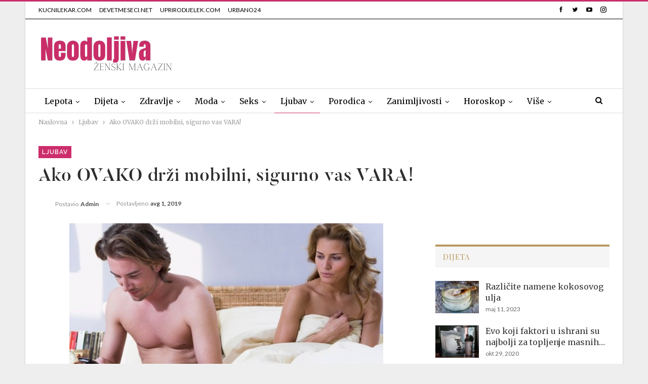

--- FILE ---
content_type: text/html; charset=UTF-8
request_url: https://neodoljiva.com/ako-ovako-drzi-mobilni-sigurno-vas-vara/
body_size: 32882
content:
	<!DOCTYPE html>
		<!--[if IE 8]>
	<html class="ie ie8" lang="sr-RS" prefix="og: https://ogp.me/ns#"> <![endif]-->
	<!--[if IE 9]>
	<html class="ie ie9" lang="sr-RS" prefix="og: https://ogp.me/ns#"> <![endif]-->
	<!--[if gt IE 9]><!-->
<html lang="sr-RS" prefix="og: https://ogp.me/ns#"> <!--<![endif]-->
	<head>
		<!-- Google Tag Manager -->
<script>(function(w,d,s,l,i){w[l]=w[l]||[];w[l].push({'gtm.start':
new Date().getTime(),event:'gtm.js'});var f=d.getElementsByTagName(s)[0],
j=d.createElement(s),dl=l!='dataLayer'?'&l='+l:'';j.async=true;j.src=
'https://www.googletagmanager.com/gtm.js?id='+i+dl;f.parentNode.insertBefore(j,f);
})(window,document,'script','dataLayer','GTM-5FXD7DS');</script>
<!-- End Google Tag Manager -->		<meta charset="UTF-8">
		<meta http-equiv="X-UA-Compatible" content="IE=edge">
		<meta name="viewport" content="width=device-width, initial-scale=1.0">
		<link rel="pingback" href="https://neodoljiva.com/xmlrpc.php"/>

			<style>img:is([sizes="auto" i], [sizes^="auto," i]) { contain-intrinsic-size: 3000px 1500px }</style>
			<script>
			window.HTGA4 = {"debug":false,"cookie_notice_enabled":null,"cookie_notice_cookie_key":"htga4_","cookie_notice_duration_type":null,"cookie_notice_duration_value":null,"cookie_notice_overlay_enabled":null,"should_auto_consent":true,"one_year_seconds":31536000};
		</script>
		
<!-- Search Engine Optimization by Rank Math PRO - https://rankmath.com/ -->
<title>Ako OVAKO drži mobilni, sigurno vas VARA!</title>
<meta name="description" content="Ćaskanje dok ste vi u blizini"/>
<meta name="robots" content="follow, index, max-snippet:-1, max-video-preview:-1, max-image-preview:large"/>
<link rel="canonical" href="https://neodoljiva.com/ako-ovako-drzi-mobilni-sigurno-vas-vara/" />
<meta property="og:locale" content="sr_RS" />
<meta property="og:type" content="article" />
<meta property="og:title" content="Ako OVAKO drži mobilni, sigurno vas VARA!" />
<meta property="og:description" content="Ćaskanje dok ste vi u blizini" />
<meta property="og:url" content="https://neodoljiva.com/ako-ovako-drzi-mobilni-sigurno-vas-vara/" />
<meta property="og:site_name" content="Neodoljiva" />
<meta property="article:publisher" content="https://www.facebook.com/Neodoljive/" />
<meta property="article:section" content="Ljubav" />
<meta property="og:updated_time" content="2019-08-01T21:07:43+02:00" />
<meta property="og:image" content="https://neodoljiva.com/wp-content/uploads/2016/10/Ljubomora-Preljuba-Mobilni-620x350.jpg" />
<meta property="og:image:secure_url" content="https://neodoljiva.com/wp-content/uploads/2016/10/Ljubomora-Preljuba-Mobilni-620x350.jpg" />
<meta property="og:image:width" content="620" />
<meta property="og:image:height" content="350" />
<meta property="og:image:alt" content="Ako OVAKO drži mobilni, sigurno vas VARA!" />
<meta property="og:image:type" content="image/jpeg" />
<meta property="article:published_time" content="2016-10-10T10:08:31+02:00" />
<meta property="article:modified_time" content="2019-08-01T21:07:43+02:00" />
<meta name="twitter:card" content="summary_large_image" />
<meta name="twitter:title" content="Ako OVAKO drži mobilni, sigurno vas VARA!" />
<meta name="twitter:description" content="Ćaskanje dok ste vi u blizini" />
<meta name="twitter:image" content="https://neodoljiva.com/wp-content/uploads/2016/10/Ljubomora-Preljuba-Mobilni-620x350.jpg" />
<meta name="twitter:label1" content="Written by" />
<meta name="twitter:data1" content="admin" />
<meta name="twitter:label2" content="Time to read" />
<meta name="twitter:data2" content="1 minute" />
<script type="application/ld+json" class="rank-math-schema-pro">{"@context":"https://schema.org","@graph":[{"@type":["HealthAndBeautyBusiness","Organization"],"@id":"https://neodoljiva.com/#organization","name":"Neodoljiva","url":"https://neodoljiva.com","sameAs":["https://www.facebook.com/Neodoljive/"],"logo":{"@type":"ImageObject","@id":"https://neodoljiva.com/#logo","url":"https://neodoljiva.com/wp-content/uploads/2020/12/Neodoljiva-logo-smedje-01.png","contentUrl":"https://neodoljiva.com/wp-content/uploads/2020/12/Neodoljiva-logo-smedje-01.png","caption":"Neodoljiva","inLanguage":"sr-RS","width":"256","height":"62"},"openingHours":["Monday,Tuesday,Wednesday,Thursday,Friday,Saturday,Sunday 09:00-17:00"],"image":{"@id":"https://neodoljiva.com/#logo"}},{"@type":"WebSite","@id":"https://neodoljiva.com/#website","url":"https://neodoljiva.com","name":"Neodoljiva","publisher":{"@id":"https://neodoljiva.com/#organization"},"inLanguage":"sr-RS"},{"@type":"ImageObject","@id":"https://neodoljiva.com/wp-content/uploads/2016/10/Ljubomora-Preljuba-Mobilni-620x350.jpg","url":"https://neodoljiva.com/wp-content/uploads/2016/10/Ljubomora-Preljuba-Mobilni-620x350.jpg","width":"620","height":"350","inLanguage":"sr-RS"},{"@type":"WebPage","@id":"https://neodoljiva.com/ako-ovako-drzi-mobilni-sigurno-vas-vara/#webpage","url":"https://neodoljiva.com/ako-ovako-drzi-mobilni-sigurno-vas-vara/","name":"Ako OVAKO dr\u017ei mobilni, sigurno vas VARA!","datePublished":"2016-10-10T10:08:31+02:00","dateModified":"2019-08-01T21:07:43+02:00","isPartOf":{"@id":"https://neodoljiva.com/#website"},"primaryImageOfPage":{"@id":"https://neodoljiva.com/wp-content/uploads/2016/10/Ljubomora-Preljuba-Mobilni-620x350.jpg"},"inLanguage":"sr-RS"},{"@type":"Person","@id":"https://neodoljiva.com/ako-ovako-drzi-mobilni-sigurno-vas-vara/#author","name":"admin","image":{"@type":"ImageObject","@id":"https://secure.gravatar.com/avatar/abb82aaa437a5cc93aff2659cf446a9890f6440b0ffe5bc2837d55ca0f33d0e6?s=96&amp;d=blank&amp;r=g","url":"https://secure.gravatar.com/avatar/abb82aaa437a5cc93aff2659cf446a9890f6440b0ffe5bc2837d55ca0f33d0e6?s=96&amp;d=blank&amp;r=g","caption":"admin","inLanguage":"sr-RS"},"worksFor":{"@id":"https://neodoljiva.com/#organization"}},{"@type":"BlogPosting","headline":"Ako OVAKO dr\u017ei mobilni, sigurno vas VARA!","datePublished":"2016-10-10T10:08:31+02:00","dateModified":"2019-08-01T21:07:43+02:00","author":{"@id":"https://neodoljiva.com/ako-ovako-drzi-mobilni-sigurno-vas-vara/#author","name":"admin"},"publisher":{"@id":"https://neodoljiva.com/#organization"},"description":"\u0106askanje dok ste vi u blizini","name":"Ako OVAKO dr\u017ei mobilni, sigurno vas VARA!","@id":"https://neodoljiva.com/ako-ovako-drzi-mobilni-sigurno-vas-vara/#richSnippet","isPartOf":{"@id":"https://neodoljiva.com/ako-ovako-drzi-mobilni-sigurno-vas-vara/#webpage"},"image":{"@id":"https://neodoljiva.com/wp-content/uploads/2016/10/Ljubomora-Preljuba-Mobilni-620x350.jpg"},"inLanguage":"sr-RS","mainEntityOfPage":{"@id":"https://neodoljiva.com/ako-ovako-drzi-mobilni-sigurno-vas-vara/#webpage"}}]}</script>
<!-- /Rank Math WordPress SEO plugin -->

<link rel='dns-prefetch' href='//fonts.googleapis.com' />
<link rel="alternate" type="application/rss+xml" title="Neodoljiva &raquo; dovod" href="https://neodoljiva.com/feed/" />
		<style>
			.lazyload,
			.lazyloading {
				max-width: 100%;
			}
		</style>
		<script type="text/javascript">
/* <![CDATA[ */
window._wpemojiSettings = {"baseUrl":"https:\/\/s.w.org\/images\/core\/emoji\/16.0.1\/72x72\/","ext":".png","svgUrl":"https:\/\/s.w.org\/images\/core\/emoji\/16.0.1\/svg\/","svgExt":".svg","source":{"concatemoji":"https:\/\/neodoljiva.com\/wp-includes\/js\/wp-emoji-release.min.js?ver=6.8.3"}};
/*! This file is auto-generated */
!function(s,n){var o,i,e;function c(e){try{var t={supportTests:e,timestamp:(new Date).valueOf()};sessionStorage.setItem(o,JSON.stringify(t))}catch(e){}}function p(e,t,n){e.clearRect(0,0,e.canvas.width,e.canvas.height),e.fillText(t,0,0);var t=new Uint32Array(e.getImageData(0,0,e.canvas.width,e.canvas.height).data),a=(e.clearRect(0,0,e.canvas.width,e.canvas.height),e.fillText(n,0,0),new Uint32Array(e.getImageData(0,0,e.canvas.width,e.canvas.height).data));return t.every(function(e,t){return e===a[t]})}function u(e,t){e.clearRect(0,0,e.canvas.width,e.canvas.height),e.fillText(t,0,0);for(var n=e.getImageData(16,16,1,1),a=0;a<n.data.length;a++)if(0!==n.data[a])return!1;return!0}function f(e,t,n,a){switch(t){case"flag":return n(e,"\ud83c\udff3\ufe0f\u200d\u26a7\ufe0f","\ud83c\udff3\ufe0f\u200b\u26a7\ufe0f")?!1:!n(e,"\ud83c\udde8\ud83c\uddf6","\ud83c\udde8\u200b\ud83c\uddf6")&&!n(e,"\ud83c\udff4\udb40\udc67\udb40\udc62\udb40\udc65\udb40\udc6e\udb40\udc67\udb40\udc7f","\ud83c\udff4\u200b\udb40\udc67\u200b\udb40\udc62\u200b\udb40\udc65\u200b\udb40\udc6e\u200b\udb40\udc67\u200b\udb40\udc7f");case"emoji":return!a(e,"\ud83e\udedf")}return!1}function g(e,t,n,a){var r="undefined"!=typeof WorkerGlobalScope&&self instanceof WorkerGlobalScope?new OffscreenCanvas(300,150):s.createElement("canvas"),o=r.getContext("2d",{willReadFrequently:!0}),i=(o.textBaseline="top",o.font="600 32px Arial",{});return e.forEach(function(e){i[e]=t(o,e,n,a)}),i}function t(e){var t=s.createElement("script");t.src=e,t.defer=!0,s.head.appendChild(t)}"undefined"!=typeof Promise&&(o="wpEmojiSettingsSupports",i=["flag","emoji"],n.supports={everything:!0,everythingExceptFlag:!0},e=new Promise(function(e){s.addEventListener("DOMContentLoaded",e,{once:!0})}),new Promise(function(t){var n=function(){try{var e=JSON.parse(sessionStorage.getItem(o));if("object"==typeof e&&"number"==typeof e.timestamp&&(new Date).valueOf()<e.timestamp+604800&&"object"==typeof e.supportTests)return e.supportTests}catch(e){}return null}();if(!n){if("undefined"!=typeof Worker&&"undefined"!=typeof OffscreenCanvas&&"undefined"!=typeof URL&&URL.createObjectURL&&"undefined"!=typeof Blob)try{var e="postMessage("+g.toString()+"("+[JSON.stringify(i),f.toString(),p.toString(),u.toString()].join(",")+"));",a=new Blob([e],{type:"text/javascript"}),r=new Worker(URL.createObjectURL(a),{name:"wpTestEmojiSupports"});return void(r.onmessage=function(e){c(n=e.data),r.terminate(),t(n)})}catch(e){}c(n=g(i,f,p,u))}t(n)}).then(function(e){for(var t in e)n.supports[t]=e[t],n.supports.everything=n.supports.everything&&n.supports[t],"flag"!==t&&(n.supports.everythingExceptFlag=n.supports.everythingExceptFlag&&n.supports[t]);n.supports.everythingExceptFlag=n.supports.everythingExceptFlag&&!n.supports.flag,n.DOMReady=!1,n.readyCallback=function(){n.DOMReady=!0}}).then(function(){return e}).then(function(){var e;n.supports.everything||(n.readyCallback(),(e=n.source||{}).concatemoji?t(e.concatemoji):e.wpemoji&&e.twemoji&&(t(e.twemoji),t(e.wpemoji)))}))}((window,document),window._wpemojiSettings);
/* ]]> */
</script>
<style id='wp-emoji-styles-inline-css' type='text/css'>

	img.wp-smiley, img.emoji {
		display: inline !important;
		border: none !important;
		box-shadow: none !important;
		height: 1em !important;
		width: 1em !important;
		margin: 0 0.07em !important;
		vertical-align: -0.1em !important;
		background: none !important;
		padding: 0 !important;
	}
</style>
<link rel='stylesheet' id='wp-block-library-css' href='https://neodoljiva.com/wp-includes/css/dist/block-library/style.min.css?ver=6.8.3' type='text/css' media='all' />
<style id='global-styles-inline-css' type='text/css'>
:root{--wp--preset--aspect-ratio--square: 1;--wp--preset--aspect-ratio--4-3: 4/3;--wp--preset--aspect-ratio--3-4: 3/4;--wp--preset--aspect-ratio--3-2: 3/2;--wp--preset--aspect-ratio--2-3: 2/3;--wp--preset--aspect-ratio--16-9: 16/9;--wp--preset--aspect-ratio--9-16: 9/16;--wp--preset--color--black: #000000;--wp--preset--color--cyan-bluish-gray: #abb8c3;--wp--preset--color--white: #ffffff;--wp--preset--color--pale-pink: #f78da7;--wp--preset--color--vivid-red: #cf2e2e;--wp--preset--color--luminous-vivid-orange: #ff6900;--wp--preset--color--luminous-vivid-amber: #fcb900;--wp--preset--color--light-green-cyan: #7bdcb5;--wp--preset--color--vivid-green-cyan: #00d084;--wp--preset--color--pale-cyan-blue: #8ed1fc;--wp--preset--color--vivid-cyan-blue: #0693e3;--wp--preset--color--vivid-purple: #9b51e0;--wp--preset--gradient--vivid-cyan-blue-to-vivid-purple: linear-gradient(135deg,rgba(6,147,227,1) 0%,rgb(155,81,224) 100%);--wp--preset--gradient--light-green-cyan-to-vivid-green-cyan: linear-gradient(135deg,rgb(122,220,180) 0%,rgb(0,208,130) 100%);--wp--preset--gradient--luminous-vivid-amber-to-luminous-vivid-orange: linear-gradient(135deg,rgba(252,185,0,1) 0%,rgba(255,105,0,1) 100%);--wp--preset--gradient--luminous-vivid-orange-to-vivid-red: linear-gradient(135deg,rgba(255,105,0,1) 0%,rgb(207,46,46) 100%);--wp--preset--gradient--very-light-gray-to-cyan-bluish-gray: linear-gradient(135deg,rgb(238,238,238) 0%,rgb(169,184,195) 100%);--wp--preset--gradient--cool-to-warm-spectrum: linear-gradient(135deg,rgb(74,234,220) 0%,rgb(151,120,209) 20%,rgb(207,42,186) 40%,rgb(238,44,130) 60%,rgb(251,105,98) 80%,rgb(254,248,76) 100%);--wp--preset--gradient--blush-light-purple: linear-gradient(135deg,rgb(255,206,236) 0%,rgb(152,150,240) 100%);--wp--preset--gradient--blush-bordeaux: linear-gradient(135deg,rgb(254,205,165) 0%,rgb(254,45,45) 50%,rgb(107,0,62) 100%);--wp--preset--gradient--luminous-dusk: linear-gradient(135deg,rgb(255,203,112) 0%,rgb(199,81,192) 50%,rgb(65,88,208) 100%);--wp--preset--gradient--pale-ocean: linear-gradient(135deg,rgb(255,245,203) 0%,rgb(182,227,212) 50%,rgb(51,167,181) 100%);--wp--preset--gradient--electric-grass: linear-gradient(135deg,rgb(202,248,128) 0%,rgb(113,206,126) 100%);--wp--preset--gradient--midnight: linear-gradient(135deg,rgb(2,3,129) 0%,rgb(40,116,252) 100%);--wp--preset--font-size--small: 13px;--wp--preset--font-size--medium: 20px;--wp--preset--font-size--large: 36px;--wp--preset--font-size--x-large: 42px;--wp--preset--font-family--butler: butler;--wp--preset--spacing--20: 0.44rem;--wp--preset--spacing--30: 0.67rem;--wp--preset--spacing--40: 1rem;--wp--preset--spacing--50: 1.5rem;--wp--preset--spacing--60: 2.25rem;--wp--preset--spacing--70: 3.38rem;--wp--preset--spacing--80: 5.06rem;--wp--preset--shadow--natural: 6px 6px 9px rgba(0, 0, 0, 0.2);--wp--preset--shadow--deep: 12px 12px 50px rgba(0, 0, 0, 0.4);--wp--preset--shadow--sharp: 6px 6px 0px rgba(0, 0, 0, 0.2);--wp--preset--shadow--outlined: 6px 6px 0px -3px rgba(255, 255, 255, 1), 6px 6px rgba(0, 0, 0, 1);--wp--preset--shadow--crisp: 6px 6px 0px rgba(0, 0, 0, 1);}:where(body) { margin: 0; }.wp-site-blocks > .alignleft { float: left; margin-right: 2em; }.wp-site-blocks > .alignright { float: right; margin-left: 2em; }.wp-site-blocks > .aligncenter { justify-content: center; margin-left: auto; margin-right: auto; }:where(.is-layout-flex){gap: 0.5em;}:where(.is-layout-grid){gap: 0.5em;}.is-layout-flow > .alignleft{float: left;margin-inline-start: 0;margin-inline-end: 2em;}.is-layout-flow > .alignright{float: right;margin-inline-start: 2em;margin-inline-end: 0;}.is-layout-flow > .aligncenter{margin-left: auto !important;margin-right: auto !important;}.is-layout-constrained > .alignleft{float: left;margin-inline-start: 0;margin-inline-end: 2em;}.is-layout-constrained > .alignright{float: right;margin-inline-start: 2em;margin-inline-end: 0;}.is-layout-constrained > .aligncenter{margin-left: auto !important;margin-right: auto !important;}.is-layout-constrained > :where(:not(.alignleft):not(.alignright):not(.alignfull)){margin-left: auto !important;margin-right: auto !important;}body .is-layout-flex{display: flex;}.is-layout-flex{flex-wrap: wrap;align-items: center;}.is-layout-flex > :is(*, div){margin: 0;}body .is-layout-grid{display: grid;}.is-layout-grid > :is(*, div){margin: 0;}body{padding-top: 0px;padding-right: 0px;padding-bottom: 0px;padding-left: 0px;}a:where(:not(.wp-element-button)){text-decoration: underline;}:root :where(.wp-element-button, .wp-block-button__link){background-color: #32373c;border-width: 0;color: #fff;font-family: inherit;font-size: inherit;line-height: inherit;padding: calc(0.667em + 2px) calc(1.333em + 2px);text-decoration: none;}.has-black-color{color: var(--wp--preset--color--black) !important;}.has-cyan-bluish-gray-color{color: var(--wp--preset--color--cyan-bluish-gray) !important;}.has-white-color{color: var(--wp--preset--color--white) !important;}.has-pale-pink-color{color: var(--wp--preset--color--pale-pink) !important;}.has-vivid-red-color{color: var(--wp--preset--color--vivid-red) !important;}.has-luminous-vivid-orange-color{color: var(--wp--preset--color--luminous-vivid-orange) !important;}.has-luminous-vivid-amber-color{color: var(--wp--preset--color--luminous-vivid-amber) !important;}.has-light-green-cyan-color{color: var(--wp--preset--color--light-green-cyan) !important;}.has-vivid-green-cyan-color{color: var(--wp--preset--color--vivid-green-cyan) !important;}.has-pale-cyan-blue-color{color: var(--wp--preset--color--pale-cyan-blue) !important;}.has-vivid-cyan-blue-color{color: var(--wp--preset--color--vivid-cyan-blue) !important;}.has-vivid-purple-color{color: var(--wp--preset--color--vivid-purple) !important;}.has-black-background-color{background-color: var(--wp--preset--color--black) !important;}.has-cyan-bluish-gray-background-color{background-color: var(--wp--preset--color--cyan-bluish-gray) !important;}.has-white-background-color{background-color: var(--wp--preset--color--white) !important;}.has-pale-pink-background-color{background-color: var(--wp--preset--color--pale-pink) !important;}.has-vivid-red-background-color{background-color: var(--wp--preset--color--vivid-red) !important;}.has-luminous-vivid-orange-background-color{background-color: var(--wp--preset--color--luminous-vivid-orange) !important;}.has-luminous-vivid-amber-background-color{background-color: var(--wp--preset--color--luminous-vivid-amber) !important;}.has-light-green-cyan-background-color{background-color: var(--wp--preset--color--light-green-cyan) !important;}.has-vivid-green-cyan-background-color{background-color: var(--wp--preset--color--vivid-green-cyan) !important;}.has-pale-cyan-blue-background-color{background-color: var(--wp--preset--color--pale-cyan-blue) !important;}.has-vivid-cyan-blue-background-color{background-color: var(--wp--preset--color--vivid-cyan-blue) !important;}.has-vivid-purple-background-color{background-color: var(--wp--preset--color--vivid-purple) !important;}.has-black-border-color{border-color: var(--wp--preset--color--black) !important;}.has-cyan-bluish-gray-border-color{border-color: var(--wp--preset--color--cyan-bluish-gray) !important;}.has-white-border-color{border-color: var(--wp--preset--color--white) !important;}.has-pale-pink-border-color{border-color: var(--wp--preset--color--pale-pink) !important;}.has-vivid-red-border-color{border-color: var(--wp--preset--color--vivid-red) !important;}.has-luminous-vivid-orange-border-color{border-color: var(--wp--preset--color--luminous-vivid-orange) !important;}.has-luminous-vivid-amber-border-color{border-color: var(--wp--preset--color--luminous-vivid-amber) !important;}.has-light-green-cyan-border-color{border-color: var(--wp--preset--color--light-green-cyan) !important;}.has-vivid-green-cyan-border-color{border-color: var(--wp--preset--color--vivid-green-cyan) !important;}.has-pale-cyan-blue-border-color{border-color: var(--wp--preset--color--pale-cyan-blue) !important;}.has-vivid-cyan-blue-border-color{border-color: var(--wp--preset--color--vivid-cyan-blue) !important;}.has-vivid-purple-border-color{border-color: var(--wp--preset--color--vivid-purple) !important;}.has-vivid-cyan-blue-to-vivid-purple-gradient-background{background: var(--wp--preset--gradient--vivid-cyan-blue-to-vivid-purple) !important;}.has-light-green-cyan-to-vivid-green-cyan-gradient-background{background: var(--wp--preset--gradient--light-green-cyan-to-vivid-green-cyan) !important;}.has-luminous-vivid-amber-to-luminous-vivid-orange-gradient-background{background: var(--wp--preset--gradient--luminous-vivid-amber-to-luminous-vivid-orange) !important;}.has-luminous-vivid-orange-to-vivid-red-gradient-background{background: var(--wp--preset--gradient--luminous-vivid-orange-to-vivid-red) !important;}.has-very-light-gray-to-cyan-bluish-gray-gradient-background{background: var(--wp--preset--gradient--very-light-gray-to-cyan-bluish-gray) !important;}.has-cool-to-warm-spectrum-gradient-background{background: var(--wp--preset--gradient--cool-to-warm-spectrum) !important;}.has-blush-light-purple-gradient-background{background: var(--wp--preset--gradient--blush-light-purple) !important;}.has-blush-bordeaux-gradient-background{background: var(--wp--preset--gradient--blush-bordeaux) !important;}.has-luminous-dusk-gradient-background{background: var(--wp--preset--gradient--luminous-dusk) !important;}.has-pale-ocean-gradient-background{background: var(--wp--preset--gradient--pale-ocean) !important;}.has-electric-grass-gradient-background{background: var(--wp--preset--gradient--electric-grass) !important;}.has-midnight-gradient-background{background: var(--wp--preset--gradient--midnight) !important;}.has-small-font-size{font-size: var(--wp--preset--font-size--small) !important;}.has-medium-font-size{font-size: var(--wp--preset--font-size--medium) !important;}.has-large-font-size{font-size: var(--wp--preset--font-size--large) !important;}.has-x-large-font-size{font-size: var(--wp--preset--font-size--x-large) !important;}.has-butler-font-family{font-family: var(--wp--preset--font-family--butler) !important;}
:where(.wp-block-post-template.is-layout-flex){gap: 1.25em;}:where(.wp-block-post-template.is-layout-grid){gap: 1.25em;}
:where(.wp-block-columns.is-layout-flex){gap: 2em;}:where(.wp-block-columns.is-layout-grid){gap: 2em;}
:root :where(.wp-block-pullquote){font-size: 1.5em;line-height: 1.6;}
</style>
<link rel='stylesheet' id='kk-star-ratings-css' href='https://neodoljiva.com/wp-content/plugins/kk-star-ratings/src/core/public/css/kk-star-ratings.min.css?ver=5.4.10.2' type='text/css' media='all' />
<link rel='stylesheet' id='menu-image-css' href='https://neodoljiva.com/wp-content/plugins/menu-image/includes/css/menu-image.css?ver=3.13' type='text/css' media='all' />
<link rel='stylesheet' id='dashicons-css' href='https://neodoljiva.com/wp-includes/css/dashicons.min.css?ver=6.8.3' type='text/css' media='all' />
<link rel='stylesheet' id='uaf_client_css-css' href='https://neodoljiva.com/wp-content/uploads/useanyfont/uaf.css?ver=1752680777' type='text/css' media='all' />
<link rel='stylesheet' id='ppress-frontend-css' href='https://neodoljiva.com/wp-content/plugins/wp-user-avatar/assets/css/frontend.min.css?ver=4.16.6' type='text/css' media='all' />
<link rel='stylesheet' id='ppress-flatpickr-css' href='https://neodoljiva.com/wp-content/plugins/wp-user-avatar/assets/flatpickr/flatpickr.min.css?ver=4.16.6' type='text/css' media='all' />
<link rel='stylesheet' id='ppress-select2-css' href='https://neodoljiva.com/wp-content/plugins/wp-user-avatar/assets/select2/select2.min.css?ver=6.8.3' type='text/css' media='all' />
<link rel='stylesheet' id='better-framework-main-fonts-css' href='https://fonts.googleapis.com/css?family=Merriweather:400,400italic%7CLato:400,700%7CRaleway:600%7CAdamina:400%7CPlayfair+Display:700,400italic,400,700italic,900&#038;display=swap' type='text/css' media='all' />
<script type="text/javascript" src="https://neodoljiva.com/wp-includes/js/jquery/jquery.min.js?ver=3.7.1" id="jquery-core-js"></script>
<script type="text/javascript" src="https://neodoljiva.com/wp-includes/js/jquery/jquery-migrate.min.js?ver=3.4.1" id="jquery-migrate-js"></script>
<script type="text/javascript" src="https://neodoljiva.com/wp-content/plugins/wp-user-avatar/assets/flatpickr/flatpickr.min.js?ver=4.16.6" id="ppress-flatpickr-js"></script>
<script type="text/javascript" src="https://neodoljiva.com/wp-content/plugins/wp-user-avatar/assets/select2/select2.min.js?ver=4.16.6" id="ppress-select2-js"></script>
<!--[if lt IE 9]>
<script type="text/javascript" src="https://neodoljiva.com/wp-content/plugins/blockquote-pack-pro/includes/libs/better-framework/assets/js/html5shiv.min.js?ver=3.15.0" id="bf-html5shiv-js"></script>
<![endif]-->
<!--[if lt IE 9]>
<script type="text/javascript" src="https://neodoljiva.com/wp-content/plugins/blockquote-pack-pro/includes/libs/better-framework/assets/js/respond.min.js?ver=3.15.0" id="bf-respond-js"></script>
<![endif]-->
<link rel="https://api.w.org/" href="https://neodoljiva.com/wp-json/" /><link rel="alternate" title="JSON" type="application/json" href="https://neodoljiva.com/wp-json/wp/v2/posts/4605" /><link rel="EditURI" type="application/rsd+xml" title="RSD" href="https://neodoljiva.com/xmlrpc.php?rsd" />
<meta name="generator" content="WordPress 6.8.3" />
<link rel='shortlink' href='https://neodoljiva.com/?p=4605' />
<link rel="alternate" title="oEmbed (JSON)" type="application/json+oembed" href="https://neodoljiva.com/wp-json/oembed/1.0/embed?url=https%3A%2F%2Fneodoljiva.com%2Fako-ovako-drzi-mobilni-sigurno-vas-vara%2F" />
<link rel="alternate" title="oEmbed (XML)" type="text/xml+oembed" href="https://neodoljiva.com/wp-json/oembed/1.0/embed?url=https%3A%2F%2Fneodoljiva.com%2Fako-ovako-drzi-mobilni-sigurno-vas-vara%2F&#038;format=xml" />
<!-- HFCM by 99 Robots - Snippet # 1: Google veri -->
<meta name="google-site-verification" content="6Onii6EOqgLT3mQ7wXtyH4PZmiyIfWSKnK2735DHN0Q" />
<!-- /end HFCM by 99 Robots -->
<!-- HFCM by 99 Robots - Snippet # 3: CONTENT LOADER -->
<!--<script src="https://adria.contentexchange.me/static/tracker.js" async></script> -->
<!-- /end HFCM by 99 Robots -->
<!-- HFCM by 99 Robots - Snippet # 5: GOOGLE -->
<script async src="https://pagead2.googlesyndication.com/pagead/js/adsbygoogle.js?client=ca-pub-2287275219497473"
     crossorigin="anonymous"></script>
<!-- /end HFCM by 99 Robots -->
		<!-- Global site tag (gtag.js) - added by HT Easy Ga4 -->
		<script>
			window.dataLayer = window.dataLayer || [];
			function gtag() { dataLayer.push(arguments); }

			// Default: deny all tracking
			gtag('consent', 'default', {
				'ad_storage': 'denied',
				'analytics_storage': 'denied',
				'ad_user_data': 'denied',
				'ad_personalization': 'denied'
			});

			// Load gtag script early; update permissions after consent
			(function() {
				const script = document.createElement('script');
				script.async = true;
				script.src = `https://www.googletagmanager.com/gtag/js?id=G-345878730`;
				document.head.appendChild(script);
			})();

			gtag('js', new Date());
			gtag('config', 'G-345878730');
		</script>
			<script>
			document.documentElement.className = document.documentElement.className.replace('no-js', 'js');
		</script>
				<style>
			.no-js img.lazyload {
				display: none;
			}

			figure.wp-block-image img.lazyloading {
				min-width: 150px;
			}

			.lazyload,
			.lazyloading {
				--smush-placeholder-width: 100px;
				--smush-placeholder-aspect-ratio: 1/1;
				width: var(--smush-image-width, var(--smush-placeholder-width)) !important;
				aspect-ratio: var(--smush-image-aspect-ratio, var(--smush-placeholder-aspect-ratio)) !important;
			}

						.lazyload, .lazyloading {
				opacity: 0;
			}

			.lazyloaded {
				opacity: 1;
				transition: opacity 400ms;
				transition-delay: 0ms;
			}

					</style>
		<meta property="fb:app_id" content="1855349914788188"><script>
    (function(a,g,b,c){a[c]=a[c]||function(){
        "undefined"!==typeof a.ipromNS&&a.ipromNS.execute?a.ipromNS.execute(arguments):(a[c].q=a[c].q||[]).push(arguments)};
        var k=function(){var b=g.getElementsByTagName("script")[0];return function h(f){var e=f.shift();a[c]("setConfig",{server:e});
            var d=document.createElement("script");0<f.length&&(d.onerror=function(){a[c]("setConfig",{blocked:!0});h(f)});
            d.src="//cdn."+e+"/ipromNS.js";d.async=!0;d.defer=!0;b.parentNode.insertBefore(d,b)}}(),e=b;"string"===typeof b&&(e=[b]);k(e)
    })(window, document,[ "ipromcloud.com"],"_ipromNS");

    _ipromNS('init', {
        sitePath      : ['kucnilekar','neodoljivo'],  /*second value of sitePath array is equal to SID*/
        cookieConsent : false /*based on site cookie policy*/
    });
</script>
<meta name="generator" content="Powered by WPBakery Page Builder - drag and drop page builder for WordPress."/>
<script type="application/ld+json">{
    "@context": "http://schema.org/",
    "@type": "Organization",
    "@id": "#organization",
    "logo": {
        "@type": "ImageObject",
        "url": "https://neodoljiva.com/wp-content/uploads/2023/10/Neodoljiva-logo-1.png"
    },
    "url": "https://neodoljiva.com/",
    "name": "Neodoljiva",
    "description": "Portal za \u017eene"
}</script>
<script type="application/ld+json">{
    "@context": "http://schema.org/",
    "@type": "WebSite",
    "name": "Neodoljiva",
    "alternateName": "Portal za \u017eene",
    "url": "https://neodoljiva.com/"
}</script>
<script type="application/ld+json">{
    "@context": "http://schema.org/",
    "@type": "BlogPosting",
    "headline": "Ako OVAKO dr\u017ei mobilni, sigurno vas VARA!",
    "description": "Ukoliko sumnjate da vas partner vara, ovo \u0107e ga sigurno razotkritiOtkrivanje prevare nikada nije bilo lak\u0161e. Imamo poruke, e-mailove i online proveru stanja ra\u010duna i tro\u0161enja, koje bezbri\u017ene ljubavnike ostavljaju na milost i nemilost elektronskoj pro",
    "datePublished": "2016-10-10",
    "dateModified": "2019-08-01",
    "author": {
        "@type": "Person",
        "@id": "#person-admin",
        "name": "admin"
    },
    "image": "https://neodoljiva.com/wp-content/uploads/2016/10/Ljubomora-Preljuba-Mobilni-620x350.jpg",
    "publisher": {
        "@id": "#organization"
    },
    "mainEntityOfPage": "https://neodoljiva.com/ako-ovako-drzi-mobilni-sigurno-vas-vara/"
}</script>
<link rel='stylesheet' id='bf-minifed-css-1' href='https://neodoljiva.com/wp-content/bs-booster-cache/86e6d1b11b4571453dcd71ab2412e431.css' type='text/css' media='all' />
<link rel='stylesheet' id='7.8.0-1707921295' href='https://neodoljiva.com/wp-content/bs-booster-cache/777ed65b089d88f8c9a97f4855e0a59a.css' type='text/css' media='all' />
<style class='wp-fonts-local' type='text/css'>
@font-face{font-family:butler;font-style:normal;font-weight:400;font-display:fallback;src:url('https://neodoljiva.com/wp-content/uploads/useanyfont/5332Butler.woff2') format('woff2');}
</style>
<link rel="icon" href="https://neodoljiva.com/wp-content/uploads/2021/12/cropped-N-200x200-pxnovo-32x32.jpeg" sizes="32x32" />
<link rel="icon" href="https://neodoljiva.com/wp-content/uploads/2021/12/cropped-N-200x200-pxnovo-192x192.jpeg" sizes="192x192" />
<link rel="apple-touch-icon" href="https://neodoljiva.com/wp-content/uploads/2021/12/cropped-N-200x200-pxnovo-180x180.jpeg" />
<meta name="msapplication-TileImage" content="https://neodoljiva.com/wp-content/uploads/2021/12/cropped-N-200x200-pxnovo-270x270.jpeg" />

<!-- BetterFramework Head Inline CSS -->
<style>
.rh-header .rh-container {
    background-color: #ffffff !important;
}

</style>
<!-- /BetterFramework Head Inline CSS-->
<noscript><style> .wpb_animate_when_almost_visible { opacity: 1; }</style></noscript>	</head>

<body data-rsssl=1 class="wp-singular post-template-default single single-post postid-4605 single-format-standard wp-theme-publisher bs-theme bs-publisher bs-publisher-clean-fashion active-top-line ltr close-rh page-layout-2-col-right boxed active-sticky-sidebar main-menu-sticky-smart active-ajax-search single-prim-cat-16 single-cat-16  bs-show-ha bs-show-ha-a wpb-js-composer js-comp-ver-6.10.0 vc_responsive bs-ll-d" dir="ltr">
<!-- Google Tag Manager (noscript) -->
<noscript><iframe data-src="https://www.googletagmanager.com/ns.html?id=GTM-5FXD7DS"
height="0" width="0" style="display:none;visibility:hidden" src="[data-uri]" class="lazyload" data-load-mode="1"></iframe></noscript>
<!-- End Google Tag Manager (noscript) -->		<div class="main-wrap content-main-wrap">
			<header id="header" class="site-header header-style-2 full-width" itemscope="itemscope" itemtype="https://schema.org/WPHeader">

		<section class="topbar topbar-style-1 hidden-xs hidden-xs">
	<div class="content-wrap">
		<div class="container">
			<div class="topbar-inner clearfix">

									<div class="section-links">
								<div  class="  better-studio-shortcode bsc-clearfix better-social-counter style-button not-colored in-4-col">
						<ul class="social-list bsc-clearfix"><li class="social-item facebook"><a href = "https://www.facebook.com/Neodoljive" target = "_blank" > <i class="item-icon bsfi-facebook" ></i><span class="item-title" > Likes </span> </a> </li> <li class="social-item twitter"><a href = "https://twitter.com/neodoljiva_port" target = "_blank" > <i class="item-icon bsfi-twitter" ></i><span class="item-title" > Followers </span> </a> </li> <li class="social-item youtube"><a href = "https://youtube.com/channel/UC8ViO-_v3F37Q8f5oHu27TQ" target = "_blank" > <i class="item-icon bsfi-youtube" ></i><span class="item-title" > Subscribers </span> </a> </li> <li class="social-item instagram"><a href = "https://instagram.com/neodoljivaa_magazine" target = "_blank" > <i class="item-icon bsfi-instagram" ></i><span class="item-title" > Followers </span> </a> </li> 			</ul>
		</div>
							</div>
				
				<div class="section-menu">
						<div id="menu-top" class="menu top-menu-wrapper" role="navigation" itemscope="itemscope" itemtype="https://schema.org/SiteNavigationElement">
		<nav class="top-menu-container">

			<ul id="top-navigation" class="top-menu menu clearfix bsm-pure">
				<li id="menu-item-2968" class="menu-have-icon menu-icon-type-fontawesome menu-item menu-item-type-custom menu-item-object-custom better-anim-fade menu-item-2968"><a href="http://kucnilekar.com">KUCNILEKAR.COM</a></li>
<li id="menu-item-2969" class="menu-have-icon menu-icon-type-fontawesome menu-item menu-item-type-custom menu-item-object-custom better-anim-fade menu-item-2969"><a href="http://devetmeseci.net">DEVETMESECI.NET</a></li>
<li id="menu-item-5995" class="menu-have-icon menu-icon-type-fontawesome menu-item menu-item-type-custom menu-item-object-custom better-anim-fade menu-item-5995"><a href="http://uprirodijelek.com">UPRIRODIJELEK.COM</a></li>
<li id="menu-item-13062" class="menu-have-icon menu-icon-type-fontawesome menu-item menu-item-type-custom menu-item-object-custom better-anim-fade menu-item-13062"><a href="https://urbano24.com/">URBANO24</a></li>
			</ul>

		</nav>
	</div>
				</div>
			</div>
		</div>
	</div>
</section>
		<div class="header-inner">
			<div class="content-wrap">
				<div class="container">
					<div class="row">
						<div class="row-height">
							<div class="logo-col col-xs-4">
								<div class="col-inside">
									<div id="site-branding" class="site-branding">
	<p  id="site-title" class="logo h1 img-logo">
	<a href="https://neodoljiva.com/" itemprop="url" rel="home">
					<img id="site-logo" data-src="https://neodoljiva.com/wp-content/uploads/2023/10/Neodoljiva-logo-1.png"
			     alt="Neodoljiva"  data-bsrjs="https://neodoljiva.com/wp-content/uploads/2023/10/Neodoljiva-logo-1.png" src="[data-uri]" class="lazyload" style="--smush-placeholder-width: 270px; --smush-placeholder-aspect-ratio: 270/70;" />

			<span class="site-title">Neodoljiva - Portal za žene</span>
				</a>
</p>
</div><!-- .site-branding -->
								</div>
							</div>
															<div class="sidebar-col col-xs-8">
									<div class="col-inside">
										<aside id="sidebar" class="sidebar" role="complementary" itemscope="itemscope" itemtype="https://schema.org/WPSideBar">
											<div class="tzeaqo tzeaqo-pubadban tzeaqo-show-desktop tzeaqo-show-tablet-landscape tzeaqo-loc-header_aside_logo tzeaqo-align-right tzeaqo-column-1 tzeaqo-hide-on-phone tzeaqo-hide-on-tablet-portrait tzeaqo-clearfix no-bg-box-model"><div id="tzeaqo-12717-706530923" class="tzeaqo-container tzeaqo-type-code  tzeaqo-hide-on-tablet-portrait tzeaqo-hide-on-phone" itemscope="" itemtype="https://schema.org/WPAdBlock" data-adid="12717" data-type="code"><div id="tzeaqo-12717-706530923-place"></div><script src="//pagead2.googlesyndication.com/pagead/js/adsbygoogle.js"></script><script type="text/javascript">var betterads_screen_width = document.body.clientWidth;betterads_el = document.getElementById('tzeaqo-12717-706530923');             if (betterads_el.getBoundingClientRect().width) {     betterads_el_width_raw = betterads_el_width = betterads_el.getBoundingClientRect().width;    } else {     betterads_el_width_raw = betterads_el_width = betterads_el.offsetWidth;    }        var size = ["125", "125"];    if ( betterads_el_width >= 728 )      betterads_el_width = ["728", "90"];    else if ( betterads_el_width >= 468 )     betterads_el_width = ["468", "60"];    else if ( betterads_el_width >= 336 )     betterads_el_width = ["336", "280"];    else if ( betterads_el_width >= 300 )     betterads_el_width = ["300", "250"];    else if ( betterads_el_width >= 250 )     betterads_el_width = ["250", "250"];    else if ( betterads_el_width >= 200 )     betterads_el_width = ["200", "200"];    else if ( betterads_el_width >= 180 )     betterads_el_width = ["180", "150"]; if ( betterads_screen_width >= 1140 ) {          document.getElementById('tzeaqo-12717-706530923-place').innerHTML = '<ins class="adsbygoogle" style="display:inline-block;width:728px;height:90px"  data-ad-client="ca-pub-2287275219497473"  data-ad-slot="4112595668" ></ins>';          (adsbygoogle = window.adsbygoogle || []).push({});         }else if ( betterads_screen_width >= 1019  && betterads_screen_width < 1140 ) { document.getElementById('tzeaqo-12717-706530923-place').innerHTML = '<ins class="adsbygoogle" style="display:inline-block;width:' + betterads_el_width[0] + 'px;height:' + betterads_el_width[1] + 'px"  data-ad-client="ca-pub-2287275219497473"  data-ad-slot="4112595668" ></ins>';         (adsbygoogle = window.adsbygoogle || []).push({});}</script></div></div>										</aside>
									</div>
								</div>
														</div>
					</div>
				</div>
			</div>
		</div>

		<div id="menu-main" class="menu main-menu-wrapper show-search-item menu-actions-btn-width-1" role="navigation" itemscope="itemscope" itemtype="https://schema.org/SiteNavigationElement">
	<div class="main-menu-inner">
		<div class="content-wrap">
			<div class="container">

				<nav class="main-menu-container">
					<ul id="main-navigation" class="main-menu menu bsm-pure clearfix">
						<li id="menu-item-31" class="menu-item menu-item-type-taxonomy menu-item-object-category menu-item-has-children menu-term-11 better-anim-fade menu-item-has-children menu-item-has-mega menu-item-mega-tabbed-grid-posts menu-item-31"><a href="https://neodoljiva.com/kategorija/lepota/">Lepota</a>
<!-- Mega Menu Start -->
	<div class="mega-menu tabbed-grid-posts">
		<div class="content-wrap clearfix">
			<ul class="tabs-section">
								<li class="active">
					<a href="https://neodoljiva.com/kategorija/lepota/"
					   data-target="#mtab-1728497859-11"
					   data-toggle="tab" aria-expanded="true"
					   class="term-11">
						<i class="fa fa-angle-right"></i> Sve					</a>
				</li>
									<li>
						<a href="https://neodoljiva.com/kategorija/lepota/kosa/"
						   data-target="#mtab-1728497859-339"
						   data-deferred-init="1683673426"
						   data-toggle="tab" data-deferred-event="mouseenter"
						   class="term-339">
							<i class="fa fa-angle-right"></i> Kosa						</a>
					</li>
										<li>
						<a href="https://neodoljiva.com/kategorija/lepota/lice/"
						   data-target="#mtab-1728497859-629"
						   data-deferred-init="1511946457"
						   data-toggle="tab" data-deferred-event="mouseenter"
						   class="term-629">
							<i class="fa fa-angle-right"></i> Lice						</a>
					</li>
										<li>
						<a href="https://neodoljiva.com/kategorija/lepota/koza/"
						   data-target="#mtab-1728497859-954"
						   data-deferred-init="1604229701"
						   data-toggle="tab" data-deferred-event="mouseenter"
						   class="term-954">
							<i class="fa fa-angle-right"></i> Koža						</a>
					</li>
										<li>
						<a href="https://neodoljiva.com/kategorija/lepota/obrve/"
						   data-target="#mtab-1728497859-567"
						   data-deferred-init="570577818"
						   data-toggle="tab" data-deferred-event="mouseenter"
						   class="term-567">
							<i class="fa fa-angle-right"></i> Obrve						</a>
					</li>
										<li>
						<a href="https://neodoljiva.com/kategorija/lepota/botoks/"
						   data-target="#mtab-1728497859-386"
						   data-deferred-init="1644701905"
						   data-toggle="tab" data-deferred-event="mouseenter"
						   class="term-386">
							<i class="fa fa-angle-right"></i> Botoks						</a>
					</li>
										<li>
						<a href="https://neodoljiva.com/kategorija/lepota/manikir/"
						   data-target="#mtab-1728497859-70"
						   data-deferred-init="214860061"
						   data-toggle="tab" data-deferred-event="mouseenter"
						   class="term-70">
							<i class="fa fa-angle-right"></i> Manikir						</a>
					</li>
										<li>
						<a href="https://neodoljiva.com/kategorija/lepota/masaza/"
						   data-target="#mtab-1728497859-75"
						   data-deferred-init="1333549149"
						   data-toggle="tab" data-deferred-event="mouseenter"
						   class="term-75">
							<i class="fa fa-angle-right"></i> Masaža						</a>
					</li>
										<li>
						<a href="https://neodoljiva.com/kategorija/lepota/pedikir/"
						   data-target="#mtab-1728497859-72"
						   data-deferred-init="1504882943"
						   data-toggle="tab" data-deferred-event="mouseenter"
						   class="term-72">
							<i class="fa fa-angle-right"></i> Pedikir						</a>
					</li>
										<li>
						<a href="https://neodoljiva.com/kategorija/lepota/sminka/"
						   data-target="#mtab-1728497859-102"
						   data-deferred-init="879278396"
						   data-toggle="tab" data-deferred-event="mouseenter"
						   class="term-102">
							<i class="fa fa-angle-right"></i> Šminka						</a>
					</li>
										<li>
						<a href="https://neodoljiva.com/kategorija/lepota/depilacija/"
						   data-target="#mtab-1728497859-74"
						   data-deferred-init="1930688295"
						   data-toggle="tab" data-deferred-event="mouseenter"
						   class="term-74">
							<i class="fa fa-angle-right"></i> Depilacija						</a>
					</li>
								</ul>
			<div class="tab-content">
				<div class="tab-pane bs-tab-anim bs-tab-animated active"
				     id="mtab-1728497859-11">
							<div class="bs-pagination-wrapper main-term-11 next_prev ">
			<div class="listing listing-grid listing-grid-1 clearfix columns-3">
		<div class="post-15873 type-post format-standard has-post-thumbnail  simple-grid  listing-item listing-item-grid listing-item-grid-1 main-term-11">
	<div class="item-inner">
					<div class="featured clearfix">
				<div class="term-badges floated"><span class="term-badge term-11"><a href="https://neodoljiva.com/kategorija/lepota/">Lepota</a></span></div>				<a  alt="Žene piju vino i smeju se" title="Kako se danas nosi nakit i šta najradije biraju mlade generacije" style="background-image:inherit;" data-bsrjs="https://neodoljiva.com/wp-content/uploads/2025/12/neodoljiva_Nakit-750x430.jpg"						class="img-holder lazyload" href="https://neodoljiva.com/kako-se-danas-nosi-nakit-i-sta-najradije-biraju-mlade-generacije/" data-bg-image="url(https://neodoljiva.com/wp-content/uploads/2025/12/neodoljiva_Nakit-357x210.jpg)"></a>

							</div>
		<p class="title">		<a href="https://neodoljiva.com/kako-se-danas-nosi-nakit-i-sta-najradije-biraju-mlade-generacije/" class="post-title post-url">
			Kako se danas nosi nakit i šta najradije biraju mlade generacije		</a>
		</p>	</div>
	</div >
	<div class="post-15828 type-post format-standard has-post-thumbnail  simple-grid  listing-item listing-item-grid listing-item-grid-1 main-term-11">
	<div class="item-inner">
					<div class="featured clearfix">
				<div class="term-badges floated"><span class="term-badge term-11"><a href="https://neodoljiva.com/kategorija/lepota/">Lepota</a></span></div>				<a  alt="Noge sa proširenim venama" title="Nova era u lečenju proširenih vena &#8211; kada tehnologija menja pristup medicini!" style="background-image:inherit;" data-bsrjs="https://neodoljiva.com/wp-content/uploads/2025/11/prosirene-vene-750x430.jpg"						class="img-holder lazyload" href="https://neodoljiva.com/nova-era-u-lecenju-prosirenih-vena/" data-bg-image="url(https://neodoljiva.com/wp-content/uploads/2025/11/prosirene-vene-357x210.jpg)"></a>

							</div>
		<p class="title">		<a href="https://neodoljiva.com/nova-era-u-lecenju-prosirenih-vena/" class="post-title post-url">
			Nova era u lečenju proširenih vena &#8211; kada tehnologija menja pristup medicini!		</a>
		</p>	</div>
	</div >
	<div class="post-15825 type-post format-standard has-post-thumbnail  simple-grid  listing-item listing-item-grid listing-item-grid-1 main-term-11">
	<div class="item-inner">
					<div class="featured clearfix">
				<div class="term-badges floated"><span class="term-badge term-11"><a href="https://neodoljiva.com/kategorija/lepota/">Lepota</a></span></div>				<a  alt="Ženska ruka sa prstenom" title="Kako održati kožu mekom čak i u najhladnijim danima?" style="background-image:inherit;" data-bsrjs="https://neodoljiva.com/wp-content/uploads/2025/11/nega-koze-750x430.jpg"						class="img-holder lazyload" href="https://neodoljiva.com/kako-odrzati-kozu-mekom-cak-i-u-najhladnijim-danima/" data-bg-image="url(https://neodoljiva.com/wp-content/uploads/2025/11/nega-koze-357x210.jpg)"></a>

							</div>
		<p class="title">		<a href="https://neodoljiva.com/kako-odrzati-kozu-mekom-cak-i-u-najhladnijim-danima/" class="post-title post-url">
			Kako održati kožu mekom čak i u najhladnijim danima?		</a>
		</p>	</div>
	</div >
	</div>
	
	</div><div class="bs-pagination bs-ajax-pagination next_prev main-term-11 clearfix">
			<script>var bs_ajax_paginate_953249701 = '{"query":{"paginate":"next_prev","show_label":1,"order_by":"date","count":3,"category":"11","_layout":{"state":"1|1|0","page":"2-col-right"}},"type":"wp_query","view":"Publisher::bs_pagin_ajax_tabbed_mega_grid_posts","current_page":1,"ajax_url":"\/wp-admin\/admin-ajax.php","remove_duplicates":"0","paginate":"next_prev","_layout":{"state":"1|1|0","page":"2-col-right"},"_bs_pagin_token":"5cc3e6a"}';</script>				<a class="btn-bs-pagination prev disabled" rel="prev" data-id="953249701"
				   title="Predhodni">
					<i class="fa fa-angle-left"
					   aria-hidden="true"></i> Pred				</a>
				<a  rel="next" class="btn-bs-pagination next"
				   data-id="953249701" title="Sledeći">
					Sledeći <i
							class="fa fa-angle-right" aria-hidden="true"></i>
				</a>
				</div>				</div>
									<div class="tab-pane bs-tab-anim bs-deferred-container"
					     id="mtab-1728497859-339">
								<div class="bs-pagination-wrapper main-term-339 next_prev ">
				<div class="bs-deferred-load-wrapper" id="bsd_1683673426">
			<script>var bs_deferred_loading_bsd_1683673426 = '{"query":{"paginate":"next_prev","show_label":1,"order_by":"date","count":3,"category":339,"_layout":{"state":"1|1|0","page":"2-col-right"}},"type":"wp_query","view":"Publisher::bs_pagin_ajax_tabbed_mega_grid_posts","current_page":1,"ajax_url":"\/wp-admin\/admin-ajax.php","remove_duplicates":"0","paginate":"next_prev","_layout":{"state":"1|1|0","page":"2-col-right"},"_bs_pagin_token":"2c8d1ca"}';</script>
		</div>
		
	</div>					</div>
										<div class="tab-pane bs-tab-anim bs-deferred-container"
					     id="mtab-1728497859-629">
								<div class="bs-pagination-wrapper main-term-629 next_prev ">
				<div class="bs-deferred-load-wrapper" id="bsd_1511946457">
			<script>var bs_deferred_loading_bsd_1511946457 = '{"query":{"paginate":"next_prev","show_label":1,"order_by":"date","count":3,"category":629,"_layout":{"state":"1|1|0","page":"2-col-right"}},"type":"wp_query","view":"Publisher::bs_pagin_ajax_tabbed_mega_grid_posts","current_page":1,"ajax_url":"\/wp-admin\/admin-ajax.php","remove_duplicates":"0","paginate":"next_prev","_layout":{"state":"1|1|0","page":"2-col-right"},"_bs_pagin_token":"472b583"}';</script>
		</div>
		
	</div>					</div>
										<div class="tab-pane bs-tab-anim bs-deferred-container"
					     id="mtab-1728497859-954">
								<div class="bs-pagination-wrapper main-term-954 next_prev ">
				<div class="bs-deferred-load-wrapper" id="bsd_1604229701">
			<script>var bs_deferred_loading_bsd_1604229701 = '{"query":{"paginate":"next_prev","show_label":1,"order_by":"date","count":3,"category":954,"_layout":{"state":"1|1|0","page":"2-col-right"}},"type":"wp_query","view":"Publisher::bs_pagin_ajax_tabbed_mega_grid_posts","current_page":1,"ajax_url":"\/wp-admin\/admin-ajax.php","remove_duplicates":"0","paginate":"next_prev","_layout":{"state":"1|1|0","page":"2-col-right"},"_bs_pagin_token":"e5c0e9f"}';</script>
		</div>
		
	</div>					</div>
										<div class="tab-pane bs-tab-anim bs-deferred-container"
					     id="mtab-1728497859-567">
								<div class="bs-pagination-wrapper main-term-567 next_prev ">
				<div class="bs-deferred-load-wrapper" id="bsd_570577818">
			<script>var bs_deferred_loading_bsd_570577818 = '{"query":{"paginate":"next_prev","show_label":1,"order_by":"date","count":3,"category":567,"_layout":{"state":"1|1|0","page":"2-col-right"}},"type":"wp_query","view":"Publisher::bs_pagin_ajax_tabbed_mega_grid_posts","current_page":1,"ajax_url":"\/wp-admin\/admin-ajax.php","remove_duplicates":"0","paginate":"next_prev","_layout":{"state":"1|1|0","page":"2-col-right"},"_bs_pagin_token":"54c2030"}';</script>
		</div>
		
	</div>					</div>
										<div class="tab-pane bs-tab-anim bs-deferred-container"
					     id="mtab-1728497859-386">
								<div class="bs-pagination-wrapper main-term-386 next_prev ">
				<div class="bs-deferred-load-wrapper" id="bsd_1644701905">
			<script>var bs_deferred_loading_bsd_1644701905 = '{"query":{"paginate":"next_prev","show_label":1,"order_by":"date","count":3,"category":386,"_layout":{"state":"1|1|0","page":"2-col-right"}},"type":"wp_query","view":"Publisher::bs_pagin_ajax_tabbed_mega_grid_posts","current_page":1,"ajax_url":"\/wp-admin\/admin-ajax.php","remove_duplicates":"0","paginate":"next_prev","_layout":{"state":"1|1|0","page":"2-col-right"},"_bs_pagin_token":"ff9279d"}';</script>
		</div>
		
	</div>					</div>
										<div class="tab-pane bs-tab-anim bs-deferred-container"
					     id="mtab-1728497859-70">
								<div class="bs-pagination-wrapper main-term-70 next_prev ">
				<div class="bs-deferred-load-wrapper" id="bsd_214860061">
			<script>var bs_deferred_loading_bsd_214860061 = '{"query":{"paginate":"next_prev","show_label":1,"order_by":"date","count":3,"category":70,"_layout":{"state":"1|1|0","page":"2-col-right"}},"type":"wp_query","view":"Publisher::bs_pagin_ajax_tabbed_mega_grid_posts","current_page":1,"ajax_url":"\/wp-admin\/admin-ajax.php","remove_duplicates":"0","paginate":"next_prev","_layout":{"state":"1|1|0","page":"2-col-right"},"_bs_pagin_token":"c93f6f5"}';</script>
		</div>
		
	</div>					</div>
										<div class="tab-pane bs-tab-anim bs-deferred-container"
					     id="mtab-1728497859-75">
								<div class="bs-pagination-wrapper main-term-75 next_prev ">
				<div class="bs-deferred-load-wrapper" id="bsd_1333549149">
			<script>var bs_deferred_loading_bsd_1333549149 = '{"query":{"paginate":"next_prev","show_label":1,"order_by":"date","count":3,"category":75,"_layout":{"state":"1|1|0","page":"2-col-right"}},"type":"wp_query","view":"Publisher::bs_pagin_ajax_tabbed_mega_grid_posts","current_page":1,"ajax_url":"\/wp-admin\/admin-ajax.php","remove_duplicates":"0","paginate":"next_prev","_layout":{"state":"1|1|0","page":"2-col-right"},"_bs_pagin_token":"309d653"}';</script>
		</div>
		
	</div>					</div>
										<div class="tab-pane bs-tab-anim bs-deferred-container"
					     id="mtab-1728497859-72">
								<div class="bs-pagination-wrapper main-term-72 next_prev ">
				<div class="bs-deferred-load-wrapper" id="bsd_1504882943">
			<script>var bs_deferred_loading_bsd_1504882943 = '{"query":{"paginate":"next_prev","show_label":1,"order_by":"date","count":3,"category":72,"_layout":{"state":"1|1|0","page":"2-col-right"}},"type":"wp_query","view":"Publisher::bs_pagin_ajax_tabbed_mega_grid_posts","current_page":1,"ajax_url":"\/wp-admin\/admin-ajax.php","remove_duplicates":"0","paginate":"next_prev","_layout":{"state":"1|1|0","page":"2-col-right"},"_bs_pagin_token":"b5b32f5"}';</script>
		</div>
		
	</div>					</div>
										<div class="tab-pane bs-tab-anim bs-deferred-container"
					     id="mtab-1728497859-102">
								<div class="bs-pagination-wrapper main-term-102 next_prev ">
				<div class="bs-deferred-load-wrapper" id="bsd_879278396">
			<script>var bs_deferred_loading_bsd_879278396 = '{"query":{"paginate":"next_prev","show_label":1,"order_by":"date","count":3,"category":102,"_layout":{"state":"1|1|0","page":"2-col-right"}},"type":"wp_query","view":"Publisher::bs_pagin_ajax_tabbed_mega_grid_posts","current_page":1,"ajax_url":"\/wp-admin\/admin-ajax.php","remove_duplicates":"0","paginate":"next_prev","_layout":{"state":"1|1|0","page":"2-col-right"},"_bs_pagin_token":"18dc72f"}';</script>
		</div>
		
	</div>					</div>
										<div class="tab-pane bs-tab-anim bs-deferred-container"
					     id="mtab-1728497859-74">
								<div class="bs-pagination-wrapper main-term-74 next_prev ">
				<div class="bs-deferred-load-wrapper" id="bsd_1930688295">
			<script>var bs_deferred_loading_bsd_1930688295 = '{"query":{"paginate":"next_prev","show_label":1,"order_by":"date","count":3,"category":74,"_layout":{"state":"1|1|0","page":"2-col-right"}},"type":"wp_query","view":"Publisher::bs_pagin_ajax_tabbed_mega_grid_posts","current_page":1,"ajax_url":"\/wp-admin\/admin-ajax.php","remove_duplicates":"0","paginate":"next_prev","_layout":{"state":"1|1|0","page":"2-col-right"},"_bs_pagin_token":"93a3a88"}';</script>
		</div>
		
	</div>					</div>
								</div>
		</div>
	</div>

<!-- Mega Menu End -->
</li>
<li id="menu-item-32" class="menu-item menu-item-type-taxonomy menu-item-object-category menu-term-12 better-anim-fade menu-item-has-children menu-item-has-mega menu-item-mega-tabbed-grid-posts menu-item-32"><a href="https://neodoljiva.com/kategorija/dijeta/">Dijeta</a>
<!-- Mega Menu Start -->
	<div class="mega-menu tabbed-grid-posts">
		<div class="content-wrap clearfix">
			<ul class="tabs-section">
								<li class="active">
					<a href="https://neodoljiva.com/kategorija/dijeta/"
					   data-target="#mtab-150644864-12"
					   data-toggle="tab" aria-expanded="true"
					   class="term-12">
						<i class="fa fa-angle-right"></i> Sve					</a>
				</li>
									<li>
						<a href="https://neodoljiva.com/kategorija/dijeta/namirnice/"
						   data-target="#mtab-150644864-341"
						   data-deferred-init="1434973498"
						   data-toggle="tab" data-deferred-event="mouseenter"
						   class="term-341">
							<i class="fa fa-angle-right"></i> Namirnice						</a>
					</li>
								</ul>
			<div class="tab-content">
				<div class="tab-pane bs-tab-anim bs-tab-animated active"
				     id="mtab-150644864-12">
							<div class="bs-pagination-wrapper main-term-12 next_prev ">
			<div class="listing listing-grid listing-grid-1 clearfix columns-3">
		<div class="post-15564 type-post format-standard has-post-thumbnail  simple-grid  listing-item listing-item-grid listing-item-grid-1 main-term-12">
	<div class="item-inner">
					<div class="featured clearfix">
				<div class="term-badges floated"><span class="term-badge term-12"><a href="https://neodoljiva.com/kategorija/dijeta/">Dijeta</a></span></div>				<a  alt="Zeleni zdrav sok u tegli, pored zelena jabuka i krastavac." title="Detoksikacija organizma: šta deluje, a šta ne?" style="background-image:inherit;" data-bsrjs="https://neodoljiva.com/wp-content/uploads/2025/03/zeleno-voce-povrce-750x430.jpg"						class="img-holder lazyload" href="https://neodoljiva.com/detoksikacija-organizma-sta-deluje-a-sta-ne/" data-bg-image="url(https://neodoljiva.com/wp-content/uploads/2025/03/zeleno-voce-povrce-357x210.jpg)"></a>

							</div>
		<p class="title">		<a href="https://neodoljiva.com/detoksikacija-organizma-sta-deluje-a-sta-ne/" class="post-title post-url">
			Detoksikacija organizma: šta deluje, a šta ne?		</a>
		</p>	</div>
	</div >
	<div class="post-14834 type-post format-standard has-post-thumbnail  simple-grid  listing-item listing-item-grid listing-item-grid-1 main-term-1244">
	<div class="item-inner">
					<div class="featured clearfix">
				<div class="term-badges floated"><span class="term-badge term-1244"><a href="https://neodoljiva.com/kategorija/ishrana-2/">Ishrana</a></span></div>				<a  title="Koje su to zdrave namirnice kojima ćete poboljšati imunitet?" style="background-image:inherit;" data-bsrjs="https://neodoljiva.com/wp-content/uploads/2023/09/aronia-grana-750x428.jpg"						class="img-holder lazyload" href="https://neodoljiva.com/koje-su-to-zdrave-namirnice-kojima-cete-poboljsati-imunitet/" data-bg-image="url(https://neodoljiva.com/wp-content/uploads/2023/09/aronia-grana-357x210.jpg)"></a>

							</div>
		<p class="title">		<a href="https://neodoljiva.com/koje-su-to-zdrave-namirnice-kojima-cete-poboljsati-imunitet/" class="post-title post-url">
			Koje su to zdrave namirnice kojima ćete poboljšati imunitet?		</a>
		</p>	</div>
	</div >
	<div class="post-14534 type-post format-standard has-post-thumbnail  simple-grid  listing-item listing-item-grid listing-item-grid-1 main-term-12">
	<div class="item-inner">
					<div class="featured clearfix">
				<div class="term-badges floated"><span class="term-badge term-12"><a href="https://neodoljiva.com/kategorija/dijeta/">Dijeta</a></span></div>				<a  alt="kokosovo ulje u tegli sa drvenom kašikom" title="Različite namene kokosovog ulja" style="background-image:inherit;" data-bsrjs="https://neodoljiva.com/wp-content/uploads/2023/05/kokosovo-ulje-u-tegli-750x428.jpg"						class="img-holder lazyload" href="https://neodoljiva.com/razlicite-namene-kokosovog-ulja/" data-bg-image="url(https://neodoljiva.com/wp-content/uploads/2023/05/kokosovo-ulje-u-tegli-357x210.jpg)"></a>

							</div>
		<p class="title">		<a href="https://neodoljiva.com/razlicite-namene-kokosovog-ulja/" class="post-title post-url">
			Različite namene kokosovog ulja		</a>
		</p>	</div>
	</div >
	</div>
	
	</div><div class="bs-pagination bs-ajax-pagination next_prev main-term-12 clearfix">
			<script>var bs_ajax_paginate_182503494 = '{"query":{"paginate":"next_prev","show_label":1,"order_by":"date","count":3,"category":"12","_layout":{"state":"1|1|0","page":"2-col-right"}},"type":"wp_query","view":"Publisher::bs_pagin_ajax_tabbed_mega_grid_posts","current_page":1,"ajax_url":"\/wp-admin\/admin-ajax.php","remove_duplicates":"0","paginate":"next_prev","_layout":{"state":"1|1|0","page":"2-col-right"},"_bs_pagin_token":"824ea90"}';</script>				<a class="btn-bs-pagination prev disabled" rel="prev" data-id="182503494"
				   title="Predhodni">
					<i class="fa fa-angle-left"
					   aria-hidden="true"></i> Pred				</a>
				<a  rel="next" class="btn-bs-pagination next"
				   data-id="182503494" title="Sledeći">
					Sledeći <i
							class="fa fa-angle-right" aria-hidden="true"></i>
				</a>
				</div>				</div>
									<div class="tab-pane bs-tab-anim bs-deferred-container"
					     id="mtab-150644864-341">
								<div class="bs-pagination-wrapper main-term-341 next_prev ">
				<div class="bs-deferred-load-wrapper" id="bsd_1434973498">
			<script>var bs_deferred_loading_bsd_1434973498 = '{"query":{"paginate":"next_prev","show_label":1,"order_by":"date","count":3,"category":341,"_layout":{"state":"1|1|0","page":"2-col-right"}},"type":"wp_query","view":"Publisher::bs_pagin_ajax_tabbed_mega_grid_posts","current_page":1,"ajax_url":"\/wp-admin\/admin-ajax.php","remove_duplicates":"0","paginate":"next_prev","_layout":{"state":"1|1|0","page":"2-col-right"},"_bs_pagin_token":"cca3572"}';</script>
		</div>
		
	</div>					</div>
								</div>
		</div>
	</div>

<!-- Mega Menu End -->
</li>
<li id="menu-item-30" class="menu-item menu-item-type-taxonomy menu-item-object-category menu-term-10 better-anim-fade menu-item-has-children menu-item-has-mega menu-item-mega-tabbed-grid-posts menu-item-30"><a href="https://neodoljiva.com/kategorija/zdravlje/">Zdravlje</a>
<!-- Mega Menu Start -->
	<div class="mega-menu tabbed-grid-posts">
		<div class="content-wrap clearfix">
			<ul class="tabs-section">
								<li class="active">
					<a href="https://neodoljiva.com/kategorija/zdravlje/"
					   data-target="#mtab-1609394027-10"
					   data-toggle="tab" aria-expanded="true"
					   class="term-10">
						<i class="fa fa-angle-right"></i> Sve					</a>
				</li>
									<li>
						<a href="https://neodoljiva.com/kategorija/zdravlje/ishrana/"
						   data-target="#mtab-1609394027-949"
						   data-deferred-init="1649590509"
						   data-toggle="tab" data-deferred-event="mouseenter"
						   class="term-949">
							<i class="fa fa-angle-right"></i> Ishrana						</a>
					</li>
										<li>
						<a href="https://neodoljiva.com/kategorija/zdravlje/dorucak/"
						   data-target="#mtab-1609394027-454"
						   data-deferred-init="1094398397"
						   data-toggle="tab" data-deferred-event="mouseenter"
						   class="term-454">
							<i class="fa fa-angle-right"></i> Doručak						</a>
					</li>
										<li>
						<a href="https://neodoljiva.com/kategorija/zdravlje/spavanje/"
						   data-target="#mtab-1609394027-923"
						   data-deferred-init="208637107"
						   data-toggle="tab" data-deferred-event="mouseenter"
						   class="term-923">
							<i class="fa fa-angle-right"></i> Spavanje						</a>
					</li>
										<li>
						<a href="https://neodoljiva.com/kategorija/zdravlje/demencija/"
						   data-target="#mtab-1609394027-1234"
						   data-deferred-init="2047527118"
						   data-toggle="tab" data-deferred-event="mouseenter"
						   class="term-1234">
							<i class="fa fa-angle-right"></i> Demencija						</a>
					</li>
										<li>
						<a href="https://neodoljiva.com/kategorija/zdravlje/gojaznost/"
						   data-target="#mtab-1609394027-942"
						   data-deferred-init="2010956070"
						   data-toggle="tab" data-deferred-event="mouseenter"
						   class="term-942">
							<i class="fa fa-angle-right"></i> Gojaznost						</a>
					</li>
										<li>
						<a href="https://neodoljiva.com/kategorija/zdravlje/vestifobija/"
						   data-target="#mtab-1609394027-1251"
						   data-deferred-init="1464648568"
						   data-toggle="tab" data-deferred-event="mouseenter"
						   class="term-1251">
							<i class="fa fa-angle-right"></i> Vestifobija						</a>
					</li>
										<li>
						<a href="https://neodoljiva.com/kategorija/zdravlje/nutrocionizam/"
						   data-target="#mtab-1609394027-394"
						   data-deferred-init="2147088720"
						   data-toggle="tab" data-deferred-event="mouseenter"
						   class="term-394">
							<i class="fa fa-angle-right"></i> Nutrocionizam						</a>
					</li>
										<li>
						<a href="https://neodoljiva.com/kategorija/zdravlje/soda-bikarbona/"
						   data-target="#mtab-1609394027-1275"
						   data-deferred-init="548992895"
						   data-toggle="tab" data-deferred-event="mouseenter"
						   class="term-1275">
							<i class="fa fa-angle-right"></i> Soda bikarbona						</a>
					</li>
										<li>
						<a href="https://neodoljiva.com/kategorija/zdravlje/kantarionovo-ulje/"
						   data-target="#mtab-1609394027-931"
						   data-deferred-init="932013654"
						   data-toggle="tab" data-deferred-event="mouseenter"
						   class="term-931">
							<i class="fa fa-angle-right"></i> Kantarionovo ulje						</a>
					</li>
								</ul>
			<div class="tab-content">
				<div class="tab-pane bs-tab-anim bs-tab-animated active"
				     id="mtab-1609394027-10">
							<div class="bs-pagination-wrapper main-term-10 next_prev ">
			<div class="listing listing-grid listing-grid-1 clearfix columns-3">
		<div class="post-15843 type-post format-standard has-post-thumbnail  simple-grid  listing-item listing-item-grid listing-item-grid-1 main-term-10">
	<div class="item-inner">
					<div class="featured clearfix">
				<div class="term-badges floated"><span class="term-badge term-10"><a href="https://neodoljiva.com/kategorija/zdravlje/">Zdravlje</a></span></div>				<a  alt="Ženski stomatolog popravlja zub pacijentkinji" title="Kako se savremeni pristupi razlikuju od tradicionalnih rešenja u stomatologiji?" style="background-image:inherit;" data-bsrjs="https://neodoljiva.com/wp-content/uploads/2025/12/moderna-stomatologija-750x430.jpg"						class="img-holder lazyload" href="https://neodoljiva.com/savremena-vs-tradicionalna-resenja-u-stomatologiji/" data-bg-image="url(https://neodoljiva.com/wp-content/uploads/2025/12/moderna-stomatologija-357x210.jpg)"></a>

							</div>
		<p class="title">		<a href="https://neodoljiva.com/savremena-vs-tradicionalna-resenja-u-stomatologiji/" class="post-title post-url">
			Kako se savremeni pristupi razlikuju od tradicionalnih rešenja u stomatologiji?		</a>
		</p>	</div>
	</div >
	<div class="post-15834 type-post format-standard has-post-thumbnail  simple-grid  listing-item listing-item-grid listing-item-grid-1 main-term-1">
	<div class="item-inner">
					<div class="featured clearfix">
				<div class="term-badges floated"><span class="term-badge term-1"><a href="https://neodoljiva.com/kategorija/uncategorized/">Uncategorized</a></span></div>				<a  alt="Dva trkača trče stazom kroz park u mirnom jutru" title="Da li je bolje trenirati ujutru ili uveče?" style="background-image:inherit;" data-bsrjs="https://neodoljiva.com/wp-content/uploads/2025/12/trkaci-staza-park-750x430.jpg"						class="img-holder lazyload" href="https://neodoljiva.com/da-li-je-bolje-trenirati-ujutru-ili-uvece/" data-bg-image="url(https://neodoljiva.com/wp-content/uploads/2025/12/trkaci-staza-park-357x210.jpg)"></a>

							</div>
		<p class="title">		<a href="https://neodoljiva.com/da-li-je-bolje-trenirati-ujutru-ili-uvece/" class="post-title post-url">
			Da li je bolje trenirati ujutru ili uveče?		</a>
		</p>	</div>
	</div >
	<div class="post-15828 type-post format-standard has-post-thumbnail  simple-grid  listing-item listing-item-grid listing-item-grid-1 main-term-11">
	<div class="item-inner">
					<div class="featured clearfix">
				<div class="term-badges floated"><span class="term-badge term-11"><a href="https://neodoljiva.com/kategorija/lepota/">Lepota</a></span></div>				<a  alt="Noge sa proširenim venama" title="Nova era u lečenju proširenih vena &#8211; kada tehnologija menja pristup medicini!" style="background-image:inherit;" data-bsrjs="https://neodoljiva.com/wp-content/uploads/2025/11/prosirene-vene-750x430.jpg"						class="img-holder lazyload" href="https://neodoljiva.com/nova-era-u-lecenju-prosirenih-vena/" data-bg-image="url(https://neodoljiva.com/wp-content/uploads/2025/11/prosirene-vene-357x210.jpg)"></a>

							</div>
		<p class="title">		<a href="https://neodoljiva.com/nova-era-u-lecenju-prosirenih-vena/" class="post-title post-url">
			Nova era u lečenju proširenih vena &#8211; kada tehnologija menja pristup medicini!		</a>
		</p>	</div>
	</div >
	</div>
	
	</div><div class="bs-pagination bs-ajax-pagination next_prev main-term-10 clearfix">
			<script>var bs_ajax_paginate_15414962 = '{"query":{"paginate":"next_prev","show_label":1,"order_by":"date","count":3,"category":"10","_layout":{"state":"1|1|0","page":"2-col-right"}},"type":"wp_query","view":"Publisher::bs_pagin_ajax_tabbed_mega_grid_posts","current_page":1,"ajax_url":"\/wp-admin\/admin-ajax.php","remove_duplicates":"0","paginate":"next_prev","_layout":{"state":"1|1|0","page":"2-col-right"},"_bs_pagin_token":"e1d7674"}';</script>				<a class="btn-bs-pagination prev disabled" rel="prev" data-id="15414962"
				   title="Predhodni">
					<i class="fa fa-angle-left"
					   aria-hidden="true"></i> Pred				</a>
				<a  rel="next" class="btn-bs-pagination next"
				   data-id="15414962" title="Sledeći">
					Sledeći <i
							class="fa fa-angle-right" aria-hidden="true"></i>
				</a>
				</div>				</div>
									<div class="tab-pane bs-tab-anim bs-deferred-container"
					     id="mtab-1609394027-949">
								<div class="bs-pagination-wrapper main-term-949 next_prev ">
				<div class="bs-deferred-load-wrapper" id="bsd_1649590509">
			<script>var bs_deferred_loading_bsd_1649590509 = '{"query":{"paginate":"next_prev","show_label":1,"order_by":"date","count":3,"category":949,"_layout":{"state":"1|1|0","page":"2-col-right"}},"type":"wp_query","view":"Publisher::bs_pagin_ajax_tabbed_mega_grid_posts","current_page":1,"ajax_url":"\/wp-admin\/admin-ajax.php","remove_duplicates":"0","paginate":"next_prev","_layout":{"state":"1|1|0","page":"2-col-right"},"_bs_pagin_token":"fc9d6bd"}';</script>
		</div>
		
	</div>					</div>
										<div class="tab-pane bs-tab-anim bs-deferred-container"
					     id="mtab-1609394027-454">
								<div class="bs-pagination-wrapper main-term-454 next_prev ">
				<div class="bs-deferred-load-wrapper" id="bsd_1094398397">
			<script>var bs_deferred_loading_bsd_1094398397 = '{"query":{"paginate":"next_prev","show_label":1,"order_by":"date","count":3,"category":454,"_layout":{"state":"1|1|0","page":"2-col-right"}},"type":"wp_query","view":"Publisher::bs_pagin_ajax_tabbed_mega_grid_posts","current_page":1,"ajax_url":"\/wp-admin\/admin-ajax.php","remove_duplicates":"0","paginate":"next_prev","_layout":{"state":"1|1|0","page":"2-col-right"},"_bs_pagin_token":"3d41b37"}';</script>
		</div>
		
	</div>					</div>
										<div class="tab-pane bs-tab-anim bs-deferred-container"
					     id="mtab-1609394027-923">
								<div class="bs-pagination-wrapper main-term-923 next_prev ">
				<div class="bs-deferred-load-wrapper" id="bsd_208637107">
			<script>var bs_deferred_loading_bsd_208637107 = '{"query":{"paginate":"next_prev","show_label":1,"order_by":"date","count":3,"category":923,"_layout":{"state":"1|1|0","page":"2-col-right"}},"type":"wp_query","view":"Publisher::bs_pagin_ajax_tabbed_mega_grid_posts","current_page":1,"ajax_url":"\/wp-admin\/admin-ajax.php","remove_duplicates":"0","paginate":"next_prev","_layout":{"state":"1|1|0","page":"2-col-right"},"_bs_pagin_token":"d3ec4ae"}';</script>
		</div>
		
	</div>					</div>
										<div class="tab-pane bs-tab-anim bs-deferred-container"
					     id="mtab-1609394027-1234">
								<div class="bs-pagination-wrapper main-term-1234 next_prev ">
				<div class="bs-deferred-load-wrapper" id="bsd_2047527118">
			<script>var bs_deferred_loading_bsd_2047527118 = '{"query":{"paginate":"next_prev","show_label":1,"order_by":"date","count":3,"category":1234,"_layout":{"state":"1|1|0","page":"2-col-right"}},"type":"wp_query","view":"Publisher::bs_pagin_ajax_tabbed_mega_grid_posts","current_page":1,"ajax_url":"\/wp-admin\/admin-ajax.php","remove_duplicates":"0","paginate":"next_prev","_layout":{"state":"1|1|0","page":"2-col-right"},"_bs_pagin_token":"a29d816"}';</script>
		</div>
		
	</div>					</div>
										<div class="tab-pane bs-tab-anim bs-deferred-container"
					     id="mtab-1609394027-942">
								<div class="bs-pagination-wrapper main-term-942 next_prev ">
				<div class="bs-deferred-load-wrapper" id="bsd_2010956070">
			<script>var bs_deferred_loading_bsd_2010956070 = '{"query":{"paginate":"next_prev","show_label":1,"order_by":"date","count":3,"category":942,"_layout":{"state":"1|1|0","page":"2-col-right"}},"type":"wp_query","view":"Publisher::bs_pagin_ajax_tabbed_mega_grid_posts","current_page":1,"ajax_url":"\/wp-admin\/admin-ajax.php","remove_duplicates":"0","paginate":"next_prev","_layout":{"state":"1|1|0","page":"2-col-right"},"_bs_pagin_token":"eb57808"}';</script>
		</div>
		
	</div>					</div>
										<div class="tab-pane bs-tab-anim bs-deferred-container"
					     id="mtab-1609394027-1251">
								<div class="bs-pagination-wrapper main-term-1251 next_prev ">
				<div class="bs-deferred-load-wrapper" id="bsd_1464648568">
			<script>var bs_deferred_loading_bsd_1464648568 = '{"query":{"paginate":"next_prev","show_label":1,"order_by":"date","count":3,"category":1251,"_layout":{"state":"1|1|0","page":"2-col-right"}},"type":"wp_query","view":"Publisher::bs_pagin_ajax_tabbed_mega_grid_posts","current_page":1,"ajax_url":"\/wp-admin\/admin-ajax.php","remove_duplicates":"0","paginate":"next_prev","_layout":{"state":"1|1|0","page":"2-col-right"},"_bs_pagin_token":"c12aef4"}';</script>
		</div>
		
	</div>					</div>
										<div class="tab-pane bs-tab-anim bs-deferred-container"
					     id="mtab-1609394027-394">
								<div class="bs-pagination-wrapper main-term-394 next_prev ">
				<div class="bs-deferred-load-wrapper" id="bsd_2147088720">
			<script>var bs_deferred_loading_bsd_2147088720 = '{"query":{"paginate":"next_prev","show_label":1,"order_by":"date","count":3,"category":394,"_layout":{"state":"1|1|0","page":"2-col-right"}},"type":"wp_query","view":"Publisher::bs_pagin_ajax_tabbed_mega_grid_posts","current_page":1,"ajax_url":"\/wp-admin\/admin-ajax.php","remove_duplicates":"0","paginate":"next_prev","_layout":{"state":"1|1|0","page":"2-col-right"},"_bs_pagin_token":"391e437"}';</script>
		</div>
		
	</div>					</div>
										<div class="tab-pane bs-tab-anim bs-deferred-container"
					     id="mtab-1609394027-1275">
								<div class="bs-pagination-wrapper main-term-1275 next_prev ">
				<div class="bs-deferred-load-wrapper" id="bsd_548992895">
			<script>var bs_deferred_loading_bsd_548992895 = '{"query":{"paginate":"next_prev","show_label":1,"order_by":"date","count":3,"category":1275,"_layout":{"state":"1|1|0","page":"2-col-right"}},"type":"wp_query","view":"Publisher::bs_pagin_ajax_tabbed_mega_grid_posts","current_page":1,"ajax_url":"\/wp-admin\/admin-ajax.php","remove_duplicates":"0","paginate":"next_prev","_layout":{"state":"1|1|0","page":"2-col-right"},"_bs_pagin_token":"82907ce"}';</script>
		</div>
		
	</div>					</div>
										<div class="tab-pane bs-tab-anim bs-deferred-container"
					     id="mtab-1609394027-931">
								<div class="bs-pagination-wrapper main-term-931 next_prev ">
				<div class="bs-deferred-load-wrapper" id="bsd_932013654">
			<script>var bs_deferred_loading_bsd_932013654 = '{"query":{"paginate":"next_prev","show_label":1,"order_by":"date","count":3,"category":931,"_layout":{"state":"1|1|0","page":"2-col-right"}},"type":"wp_query","view":"Publisher::bs_pagin_ajax_tabbed_mega_grid_posts","current_page":1,"ajax_url":"\/wp-admin\/admin-ajax.php","remove_duplicates":"0","paginate":"next_prev","_layout":{"state":"1|1|0","page":"2-col-right"},"_bs_pagin_token":"85fbc9b"}';</script>
		</div>
		
	</div>					</div>
								</div>
		</div>
	</div>

<!-- Mega Menu End -->
</li>
<li id="menu-item-132" class="menu-item menu-item-type-taxonomy menu-item-object-category menu-term-13 better-anim-fade menu-item-has-children menu-item-has-mega menu-item-mega-tabbed-grid-posts menu-item-132"><a href="https://neodoljiva.com/kategorija/moda/">Moda</a>
<!-- Mega Menu Start -->
	<div class="mega-menu tabbed-grid-posts">
		<div class="content-wrap clearfix">
			<ul class="tabs-section">
								<li class="active">
					<a href="https://neodoljiva.com/kategorija/moda/"
					   data-target="#mtab-2079649849-13"
					   data-toggle="tab" aria-expanded="true"
					   class="term-13">
						<i class="fa fa-angle-right"></i> Sve					</a>
				</li>
									<li>
						<a href="https://neodoljiva.com/kategorija/moda/obuca/"
						   data-target="#mtab-2079649849-1313"
						   data-deferred-init="861629146"
						   data-toggle="tab" data-deferred-event="mouseenter"
						   class="term-1313">
							<i class="fa fa-angle-right"></i> Obuća						</a>
					</li>
										<li>
						<a href="https://neodoljiva.com/kategorija/moda/blogerke/"
						   data-target="#mtab-2079649849-336"
						   data-deferred-init="1862327215"
						   data-toggle="tab" data-deferred-event="mouseenter"
						   class="term-336">
							<i class="fa fa-angle-right"></i> Blogerke						</a>
					</li>
										<li>
						<a href="https://neodoljiva.com/kategorija/moda/svet-mode/"
						   data-target="#mtab-2079649849-493"
						   data-deferred-init="133429591"
						   data-toggle="tab" data-deferred-event="mouseenter"
						   class="term-493">
							<i class="fa fa-angle-right"></i> Svet mode						</a>
					</li>
										<li>
						<a href="https://neodoljiva.com/kategorija/moda/balenciaga/"
						   data-target="#mtab-2079649849-1110"
						   data-deferred-init="1615700174"
						   data-toggle="tab" data-deferred-event="mouseenter"
						   class="term-1110">
							<i class="fa fa-angle-right"></i> Balenciaga						</a>
					</li>
										<li>
						<a href="https://neodoljiva.com/kategorija/moda/modni-saveti/"
						   data-target="#mtab-2079649849-44"
						   data-deferred-init="695307812"
						   data-toggle="tab" data-deferred-event="mouseenter"
						   class="term-44">
							<i class="fa fa-angle-right"></i> Modni saveti						</a>
					</li>
								</ul>
			<div class="tab-content">
				<div class="tab-pane bs-tab-anim bs-tab-animated active"
				     id="mtab-2079649849-13">
							<div class="bs-pagination-wrapper main-term-13 next_prev ">
			<div class="listing listing-grid listing-grid-1 clearfix columns-3">
		<div class="post-15881 type-post format-standard has-post-thumbnail  simple-grid  listing-item listing-item-grid listing-item-grid-1 main-term-13">
	<div class="item-inner">
					<div class="featured clearfix">
				<div class="term-badges floated"><span class="term-badge term-13"><a href="https://neodoljiva.com/kategorija/moda/">Moda</a></span></div>				<a  alt="Dve žene razgovaraju u svlačionici dok jedna drži sivi kaput na vešalici" title="Šoping sa prijateljicama: kako da svima bude zabavno?" style="background-image:inherit;" data-bsrjs="https://neodoljiva.com/wp-content/uploads/2026/01/zene-sivi-kaput-svlacionica-750x430.jpg"						class="img-holder lazyload" href="https://neodoljiva.com/soping-sa-prijateljicama-kako-da-svima-bude-zabavno/" data-bg-image="url(https://neodoljiva.com/wp-content/uploads/2026/01/zene-sivi-kaput-svlacionica-357x210.jpg)"></a>

							</div>
		<p class="title">		<a href="https://neodoljiva.com/soping-sa-prijateljicama-kako-da-svima-bude-zabavno/" class="post-title post-url">
			Šoping sa prijateljicama: kako da svima bude zabavno?		</a>
		</p>	</div>
	</div >
	<div class="post-15798 type-post format-standard has-post-thumbnail  simple-grid  listing-item listing-item-grid listing-item-grid-1 main-term-13">
	<div class="item-inner">
					<div class="featured clearfix">
				<div class="term-badges floated"><span class="term-badge term-13"><a href="https://neodoljiva.com/kategorija/moda/">Moda</a></span></div>				<a  alt="Nekoliko pletenih džempera" title="Koje komade garderobe morate imati u ormaru ove jeseni?" style="background-image:inherit;" data-bsrjs="https://neodoljiva.com/wp-content/uploads/2025/10/dzemperi-pletenina-750x428.jpg"						class="img-holder lazyload" href="https://neodoljiva.com/koje-komade-garderobe-morate-imati-ove-jeseni/" data-bg-image="url(https://neodoljiva.com/wp-content/uploads/2025/10/dzemperi-pletenina-357x210.jpg)"></a>

							</div>
		<p class="title">		<a href="https://neodoljiva.com/koje-komade-garderobe-morate-imati-ove-jeseni/" class="post-title post-url">
			Koje komade garderobe morate imati u ormaru ove jeseni?		</a>
		</p>	</div>
	</div >
	<div class="post-15790 type-post format-standard has-post-thumbnail  simple-grid  listing-item listing-item-grid listing-item-grid-1 main-term-11">
	<div class="item-inner">
					<div class="featured clearfix">
				<div class="term-badges floated"><span class="term-badge term-11"><a href="https://neodoljiva.com/kategorija/lepota/">Lepota</a></span></div>				<a  alt="Srebrni prsten da prstu devojke" title="Srebro je ponovo u modi: Kako ga nositi i kombinovati?" style="background-image:inherit;" data-bsrjs="https://neodoljiva.com/wp-content/uploads/2025/09/srebro-750x430.jpg"						class="img-holder lazyload" href="https://neodoljiva.com/srebro-je-ponovo-u-modi-kako-ga-nositi-kombinovati/" data-bg-image="url(https://neodoljiva.com/wp-content/uploads/2025/09/srebro-357x210.jpg)"></a>

							</div>
		<p class="title">		<a href="https://neodoljiva.com/srebro-je-ponovo-u-modi-kako-ga-nositi-kombinovati/" class="post-title post-url">
			Srebro je ponovo u modi: Kako ga nositi i kombinovati?		</a>
		</p>	</div>
	</div >
	</div>
	
	</div><div class="bs-pagination bs-ajax-pagination next_prev main-term-13 clearfix">
			<script>var bs_ajax_paginate_1976332445 = '{"query":{"paginate":"next_prev","show_label":1,"order_by":"date","count":3,"category":"13","_layout":{"state":"1|1|0","page":"2-col-right"}},"type":"wp_query","view":"Publisher::bs_pagin_ajax_tabbed_mega_grid_posts","current_page":1,"ajax_url":"\/wp-admin\/admin-ajax.php","remove_duplicates":"0","paginate":"next_prev","_layout":{"state":"1|1|0","page":"2-col-right"},"_bs_pagin_token":"2edaa9f"}';</script>				<a class="btn-bs-pagination prev disabled" rel="prev" data-id="1976332445"
				   title="Predhodni">
					<i class="fa fa-angle-left"
					   aria-hidden="true"></i> Pred				</a>
				<a  rel="next" class="btn-bs-pagination next"
				   data-id="1976332445" title="Sledeći">
					Sledeći <i
							class="fa fa-angle-right" aria-hidden="true"></i>
				</a>
				</div>				</div>
									<div class="tab-pane bs-tab-anim bs-deferred-container"
					     id="mtab-2079649849-1313">
								<div class="bs-pagination-wrapper main-term-1313 next_prev ">
				<div class="bs-deferred-load-wrapper" id="bsd_861629146">
			<script>var bs_deferred_loading_bsd_861629146 = '{"query":{"paginate":"next_prev","show_label":1,"order_by":"date","count":3,"category":1313,"_layout":{"state":"1|1|0","page":"2-col-right"}},"type":"wp_query","view":"Publisher::bs_pagin_ajax_tabbed_mega_grid_posts","current_page":1,"ajax_url":"\/wp-admin\/admin-ajax.php","remove_duplicates":"0","paginate":"next_prev","_layout":{"state":"1|1|0","page":"2-col-right"},"_bs_pagin_token":"1ae8624"}';</script>
		</div>
		
	</div>					</div>
										<div class="tab-pane bs-tab-anim bs-deferred-container"
					     id="mtab-2079649849-336">
								<div class="bs-pagination-wrapper main-term-336 next_prev ">
				<div class="bs-deferred-load-wrapper" id="bsd_1862327215">
			<script>var bs_deferred_loading_bsd_1862327215 = '{"query":{"paginate":"next_prev","show_label":1,"order_by":"date","count":3,"category":336,"_layout":{"state":"1|1|0","page":"2-col-right"}},"type":"wp_query","view":"Publisher::bs_pagin_ajax_tabbed_mega_grid_posts","current_page":1,"ajax_url":"\/wp-admin\/admin-ajax.php","remove_duplicates":"0","paginate":"next_prev","_layout":{"state":"1|1|0","page":"2-col-right"},"_bs_pagin_token":"7b03c7b"}';</script>
		</div>
		
	</div>					</div>
										<div class="tab-pane bs-tab-anim bs-deferred-container"
					     id="mtab-2079649849-493">
								<div class="bs-pagination-wrapper main-term-493 next_prev ">
				<div class="bs-deferred-load-wrapper" id="bsd_133429591">
			<script>var bs_deferred_loading_bsd_133429591 = '{"query":{"paginate":"next_prev","show_label":1,"order_by":"date","count":3,"category":493,"_layout":{"state":"1|1|0","page":"2-col-right"}},"type":"wp_query","view":"Publisher::bs_pagin_ajax_tabbed_mega_grid_posts","current_page":1,"ajax_url":"\/wp-admin\/admin-ajax.php","remove_duplicates":"0","paginate":"next_prev","_layout":{"state":"1|1|0","page":"2-col-right"},"_bs_pagin_token":"b1a45c0"}';</script>
		</div>
		
	</div>					</div>
										<div class="tab-pane bs-tab-anim bs-deferred-container"
					     id="mtab-2079649849-1110">
								<div class="bs-pagination-wrapper main-term-1110 next_prev ">
				<div class="bs-deferred-load-wrapper" id="bsd_1615700174">
			<script>var bs_deferred_loading_bsd_1615700174 = '{"query":{"paginate":"next_prev","show_label":1,"order_by":"date","count":3,"category":1110,"_layout":{"state":"1|1|0","page":"2-col-right"}},"type":"wp_query","view":"Publisher::bs_pagin_ajax_tabbed_mega_grid_posts","current_page":1,"ajax_url":"\/wp-admin\/admin-ajax.php","remove_duplicates":"0","paginate":"next_prev","_layout":{"state":"1|1|0","page":"2-col-right"},"_bs_pagin_token":"86ea79e"}';</script>
		</div>
		
	</div>					</div>
										<div class="tab-pane bs-tab-anim bs-deferred-container"
					     id="mtab-2079649849-44">
								<div class="bs-pagination-wrapper main-term-44 next_prev ">
				<div class="bs-deferred-load-wrapper" id="bsd_695307812">
			<script>var bs_deferred_loading_bsd_695307812 = '{"query":{"paginate":"next_prev","show_label":1,"order_by":"date","count":3,"category":44,"_layout":{"state":"1|1|0","page":"2-col-right"}},"type":"wp_query","view":"Publisher::bs_pagin_ajax_tabbed_mega_grid_posts","current_page":1,"ajax_url":"\/wp-admin\/admin-ajax.php","remove_duplicates":"0","paginate":"next_prev","_layout":{"state":"1|1|0","page":"2-col-right"},"_bs_pagin_token":"6e46208"}';</script>
		</div>
		
	</div>					</div>
								</div>
		</div>
	</div>

<!-- Mega Menu End -->
</li>
<li id="menu-item-52" class="menu-item menu-item-type-taxonomy menu-item-object-category menu-term-14 better-anim-fade menu-item-has-children menu-item-has-mega menu-item-mega-tabbed-grid-posts menu-item-52"><a href="https://neodoljiva.com/kategorija/seks/">Seks</a>
<!-- Mega Menu Start -->
	<div class="mega-menu tabbed-grid-posts">
		<div class="content-wrap clearfix">
			<ul class="tabs-section">
								<li class="active">
					<a href="https://neodoljiva.com/kategorija/seks/"
					   data-target="#mtab-928870118-14"
					   data-toggle="tab" aria-expanded="true"
					   class="term-14">
						<i class="fa fa-angle-right"></i> Sve					</a>
				</li>
									<li>
						<a href="https://neodoljiva.com/kategorija/seks/ljubav-seks-i-partnerstvo/"
						   data-target="#mtab-928870118-830"
						   data-deferred-init="53520715"
						   data-toggle="tab" data-deferred-event="mouseenter"
						   class="term-830">
							<i class="fa fa-angle-right"></i> Ljubav						</a>
					</li>
										<li>
						<a href="https://neodoljiva.com/kategorija/seks/orgazam/"
						   data-target="#mtab-928870118-468"
						   data-deferred-init="1544768350"
						   data-toggle="tab" data-deferred-event="mouseenter"
						   class="term-468">
							<i class="fa fa-angle-right"></i> Orgazam						</a>
					</li>
										<li>
						<a href="https://neodoljiva.com/kategorija/seks/pegging/"
						   data-target="#mtab-928870118-469"
						   data-deferred-init="162931773"
						   data-toggle="tab" data-deferred-event="mouseenter"
						   class="term-469">
							<i class="fa fa-angle-right"></i> Pegging						</a>
					</li>
										<li>
						<a href="https://neodoljiva.com/kategorija/seks/varanje/"
						   data-target="#mtab-928870118-1131"
						   data-deferred-init="108202302"
						   data-toggle="tab" data-deferred-event="mouseenter"
						   class="term-1131">
							<i class="fa fa-angle-right"></i> Varanje						</a>
					</li>
										<li>
						<a href="https://neodoljiva.com/kategorija/seks/preljuba/"
						   data-target="#mtab-928870118-1101"
						   data-deferred-init="272044714"
						   data-toggle="tab" data-deferred-event="mouseenter"
						   class="term-1101">
							<i class="fa fa-angle-right"></i> Preljuba						</a>
					</li>
										<li>
						<a href="https://neodoljiva.com/kategorija/seks/ljubomora/"
						   data-target="#mtab-928870118-709"
						   data-deferred-init="1521157359"
						   data-toggle="tab" data-deferred-event="mouseenter"
						   class="term-709">
							<i class="fa fa-angle-right"></i> Ljubomora						</a>
					</li>
										<li>
						<a href="https://neodoljiva.com/kategorija/seks/vibratori/"
						   data-target="#mtab-928870118-1309"
						   data-deferred-init="1684389317"
						   data-toggle="tab" data-deferred-event="mouseenter"
						   class="term-1309">
							<i class="fa fa-angle-right"></i> Vibratori						</a>
					</li>
										<li>
						<a href="https://neodoljiva.com/kategorija/seks/lubrikanti/"
						   data-target="#mtab-928870118-1307"
						   data-deferred-init="1576554783"
						   data-toggle="tab" data-deferred-event="mouseenter"
						   class="term-1307">
							<i class="fa fa-angle-right"></i> Lubrikanti						</a>
					</li>
										<li>
						<a href="https://neodoljiva.com/kategorija/seks/sajber-veze/"
						   data-target="#mtab-928870118-1019"
						   data-deferred-init="227215941"
						   data-toggle="tab" data-deferred-event="mouseenter"
						   class="term-1019">
							<i class="fa fa-angle-right"></i> Sajber veze						</a>
					</li>
										<li>
						<a href="https://neodoljiva.com/kategorija/seks/prijateljstvo/"
						   data-target="#mtab-928870118-1170"
						   data-deferred-init="290194193"
						   data-toggle="tab" data-deferred-event="mouseenter"
						   class="term-1170">
							<i class="fa fa-angle-right"></i> Prijateljstvo						</a>
					</li>
										<li>
						<a href="https://neodoljiva.com/kategorija/seks/kegelove-vezbe/"
						   data-target="#mtab-928870118-1281"
						   data-deferred-init="1233130730"
						   data-toggle="tab" data-deferred-event="mouseenter"
						   class="term-1281">
							<i class="fa fa-angle-right"></i> Kegelove vežbe						</a>
					</li>
										<li>
						<a href="https://neodoljiva.com/kategorija/seks/preparati-za-potenciju/"
						   data-target="#mtab-928870118-1295"
						   data-deferred-init="1611566366"
						   data-toggle="tab" data-deferred-event="mouseenter"
						   class="term-1295">
							<i class="fa fa-angle-right"></i> Preparati za potenciju						</a>
					</li>
								</ul>
			<div class="tab-content">
				<div class="tab-pane bs-tab-anim bs-tab-animated active"
				     id="mtab-928870118-14">
							<div class="bs-pagination-wrapper main-term-14 next_prev ">
			<div class="listing listing-grid listing-grid-1 clearfix columns-3">
		<div class="post-15440 type-post format-standard has-post-thumbnail  simple-grid  listing-item listing-item-grid listing-item-grid-1 main-term-13">
	<div class="item-inner">
					<div class="featured clearfix">
				<div class="term-badges floated"><span class="term-badge term-13"><a href="https://neodoljiva.com/kategorija/moda/">Moda</a></span></div>				<a  alt="Zalasak sunca i sestre koje prave srce sa prstima." title="Narukvice prijateljstva 2024: Večna modna ikona ili prolazna modna groznica?" style="background-image:inherit;" data-bsrjs="https://neodoljiva.com/wp-content/uploads/2024/11/zalazak-sestre-750x428.jpg"						class="img-holder lazyload" href="https://neodoljiva.com/narukvice-prijateljstva-2024-vecna-modna-ikona-ili-prolazna-modna-groznica/" data-bg-image="url(https://neodoljiva.com/wp-content/uploads/2024/11/zalazak-sestre-357x210.jpg)"></a>

							</div>
		<p class="title">		<a href="https://neodoljiva.com/narukvice-prijateljstva-2024-vecna-modna-ikona-ili-prolazna-modna-groznica/" class="post-title post-url">
			Narukvice prijateljstva 2024: Večna modna ikona ili prolazna modna groznica?		</a>
		</p>	</div>
	</div >
	<div class="post-15101 type-post format-standard has-post-thumbnail  simple-grid  listing-item listing-item-grid listing-item-grid-1 main-term-14">
	<div class="item-inner">
					<div class="featured clearfix">
				<div class="term-badges floated"><span class="term-badge term-14"><a href="https://neodoljiva.com/kategorija/seks/">Seks</a></span></div>				<a  alt="seksualne igračke" title="Najtiše seksualne Igračke: diskretan užitak bez kompromisa" style="background-image:inherit;" data-bsrjs="https://neodoljiva.com/wp-content/uploads/2024/02/fashion-summer-portrait-stunning-brunette-woman-lay-floor-wearing-trendy-unusual-minimalistic-bikini-bright-make-up-750x430.jpg"						class="img-holder lazyload" href="https://neodoljiva.com/najtise-seksualne-igracke-diskretan-uzitak-bez-kompromisa/" data-bg-image="url(https://neodoljiva.com/wp-content/uploads/2024/02/fashion-summer-portrait-stunning-brunette-woman-lay-floor-wearing-trendy-unusual-minimalistic-bikini-bright-make-up-357x210.jpg)"></a>

							</div>
		<p class="title">		<a href="https://neodoljiva.com/najtise-seksualne-igracke-diskretan-uzitak-bez-kompromisa/" class="post-title post-url">
			Najtiše seksualne Igračke: diskretan užitak bez kompromisa		</a>
		</p>	</div>
	</div >
	<div class="post-15096 type-post format-standard has-post-thumbnail  simple-grid  listing-item listing-item-grid listing-item-grid-1 main-term-14">
	<div class="item-inner">
					<div class="featured clearfix">
				<div class="term-badges floated"><span class="term-badge term-14"><a href="https://neodoljiva.com/kategorija/seks/">Seks</a></span></div>				<a  title="Raznolikost i inkluzivnost: Seksualne igračke za LGBTQ+ zajednicu" style="background-image:inherit;" data-bsrjs="https://neodoljiva.com/wp-content/uploads/2024/02/three-playful-couples-having-great-fun-750x430.jpg"						class="img-holder lazyload" href="https://neodoljiva.com/raznolikost-i-inkluzivnost-seksualne-igracke-za-lgbtq-zajednicu/" data-bg-image="url(https://neodoljiva.com/wp-content/uploads/2024/02/three-playful-couples-having-great-fun-357x210.jpg)"></a>

							</div>
		<p class="title">		<a href="https://neodoljiva.com/raznolikost-i-inkluzivnost-seksualne-igracke-za-lgbtq-zajednicu/" class="post-title post-url">
			Raznolikost i inkluzivnost: Seksualne igračke za LGBTQ+ zajednicu		</a>
		</p>	</div>
	</div >
	</div>
	
	</div><div class="bs-pagination bs-ajax-pagination next_prev main-term-14 clearfix">
			<script>var bs_ajax_paginate_1849680940 = '{"query":{"paginate":"next_prev","show_label":1,"order_by":"date","count":3,"category":"14","_layout":{"state":"1|1|0","page":"2-col-right"}},"type":"wp_query","view":"Publisher::bs_pagin_ajax_tabbed_mega_grid_posts","current_page":1,"ajax_url":"\/wp-admin\/admin-ajax.php","remove_duplicates":"0","paginate":"next_prev","_layout":{"state":"1|1|0","page":"2-col-right"},"_bs_pagin_token":"17fe3a5"}';</script>				<a class="btn-bs-pagination prev disabled" rel="prev" data-id="1849680940"
				   title="Predhodni">
					<i class="fa fa-angle-left"
					   aria-hidden="true"></i> Pred				</a>
				<a  rel="next" class="btn-bs-pagination next"
				   data-id="1849680940" title="Sledeći">
					Sledeći <i
							class="fa fa-angle-right" aria-hidden="true"></i>
				</a>
				</div>				</div>
									<div class="tab-pane bs-tab-anim bs-deferred-container"
					     id="mtab-928870118-830">
								<div class="bs-pagination-wrapper main-term-830 next_prev ">
				<div class="bs-deferred-load-wrapper" id="bsd_53520715">
			<script>var bs_deferred_loading_bsd_53520715 = '{"query":{"paginate":"next_prev","show_label":1,"order_by":"date","count":3,"category":830,"_layout":{"state":"1|1|0","page":"2-col-right"}},"type":"wp_query","view":"Publisher::bs_pagin_ajax_tabbed_mega_grid_posts","current_page":1,"ajax_url":"\/wp-admin\/admin-ajax.php","remove_duplicates":"0","paginate":"next_prev","_layout":{"state":"1|1|0","page":"2-col-right"},"_bs_pagin_token":"3576846"}';</script>
		</div>
		
	</div>					</div>
										<div class="tab-pane bs-tab-anim bs-deferred-container"
					     id="mtab-928870118-468">
								<div class="bs-pagination-wrapper main-term-468 next_prev ">
				<div class="bs-deferred-load-wrapper" id="bsd_1544768350">
			<script>var bs_deferred_loading_bsd_1544768350 = '{"query":{"paginate":"next_prev","show_label":1,"order_by":"date","count":3,"category":468,"_layout":{"state":"1|1|0","page":"2-col-right"}},"type":"wp_query","view":"Publisher::bs_pagin_ajax_tabbed_mega_grid_posts","current_page":1,"ajax_url":"\/wp-admin\/admin-ajax.php","remove_duplicates":"0","paginate":"next_prev","_layout":{"state":"1|1|0","page":"2-col-right"},"_bs_pagin_token":"85de143"}';</script>
		</div>
		
	</div>					</div>
										<div class="tab-pane bs-tab-anim bs-deferred-container"
					     id="mtab-928870118-469">
								<div class="bs-pagination-wrapper main-term-469 next_prev ">
				<div class="bs-deferred-load-wrapper" id="bsd_162931773">
			<script>var bs_deferred_loading_bsd_162931773 = '{"query":{"paginate":"next_prev","show_label":1,"order_by":"date","count":3,"category":469,"_layout":{"state":"1|1|0","page":"2-col-right"}},"type":"wp_query","view":"Publisher::bs_pagin_ajax_tabbed_mega_grid_posts","current_page":1,"ajax_url":"\/wp-admin\/admin-ajax.php","remove_duplicates":"0","paginate":"next_prev","_layout":{"state":"1|1|0","page":"2-col-right"},"_bs_pagin_token":"5a99680"}';</script>
		</div>
		
	</div>					</div>
										<div class="tab-pane bs-tab-anim bs-deferred-container"
					     id="mtab-928870118-1131">
								<div class="bs-pagination-wrapper main-term-1131 next_prev ">
				<div class="bs-deferred-load-wrapper" id="bsd_108202302">
			<script>var bs_deferred_loading_bsd_108202302 = '{"query":{"paginate":"next_prev","show_label":1,"order_by":"date","count":3,"category":1131,"_layout":{"state":"1|1|0","page":"2-col-right"}},"type":"wp_query","view":"Publisher::bs_pagin_ajax_tabbed_mega_grid_posts","current_page":1,"ajax_url":"\/wp-admin\/admin-ajax.php","remove_duplicates":"0","paginate":"next_prev","_layout":{"state":"1|1|0","page":"2-col-right"},"_bs_pagin_token":"c2638b1"}';</script>
		</div>
		
	</div>					</div>
										<div class="tab-pane bs-tab-anim bs-deferred-container"
					     id="mtab-928870118-1101">
								<div class="bs-pagination-wrapper main-term-1101 next_prev ">
				<div class="bs-deferred-load-wrapper" id="bsd_272044714">
			<script>var bs_deferred_loading_bsd_272044714 = '{"query":{"paginate":"next_prev","show_label":1,"order_by":"date","count":3,"category":1101,"_layout":{"state":"1|1|0","page":"2-col-right"}},"type":"wp_query","view":"Publisher::bs_pagin_ajax_tabbed_mega_grid_posts","current_page":1,"ajax_url":"\/wp-admin\/admin-ajax.php","remove_duplicates":"0","paginate":"next_prev","_layout":{"state":"1|1|0","page":"2-col-right"},"_bs_pagin_token":"b7392c5"}';</script>
		</div>
		
	</div>					</div>
										<div class="tab-pane bs-tab-anim bs-deferred-container"
					     id="mtab-928870118-709">
								<div class="bs-pagination-wrapper main-term-709 next_prev ">
				<div class="bs-deferred-load-wrapper" id="bsd_1521157359">
			<script>var bs_deferred_loading_bsd_1521157359 = '{"query":{"paginate":"next_prev","show_label":1,"order_by":"date","count":3,"category":709,"_layout":{"state":"1|1|0","page":"2-col-right"}},"type":"wp_query","view":"Publisher::bs_pagin_ajax_tabbed_mega_grid_posts","current_page":1,"ajax_url":"\/wp-admin\/admin-ajax.php","remove_duplicates":"0","paginate":"next_prev","_layout":{"state":"1|1|0","page":"2-col-right"},"_bs_pagin_token":"dc3aeff"}';</script>
		</div>
		
	</div>					</div>
										<div class="tab-pane bs-tab-anim bs-deferred-container"
					     id="mtab-928870118-1309">
								<div class="bs-pagination-wrapper main-term-1309 next_prev ">
				<div class="bs-deferred-load-wrapper" id="bsd_1684389317">
			<script>var bs_deferred_loading_bsd_1684389317 = '{"query":{"paginate":"next_prev","show_label":1,"order_by":"date","count":3,"category":1309,"_layout":{"state":"1|1|0","page":"2-col-right"}},"type":"wp_query","view":"Publisher::bs_pagin_ajax_tabbed_mega_grid_posts","current_page":1,"ajax_url":"\/wp-admin\/admin-ajax.php","remove_duplicates":"0","paginate":"next_prev","_layout":{"state":"1|1|0","page":"2-col-right"},"_bs_pagin_token":"5fa9e3b"}';</script>
		</div>
		
	</div>					</div>
										<div class="tab-pane bs-tab-anim bs-deferred-container"
					     id="mtab-928870118-1307">
								<div class="bs-pagination-wrapper main-term-1307 next_prev ">
				<div class="bs-deferred-load-wrapper" id="bsd_1576554783">
			<script>var bs_deferred_loading_bsd_1576554783 = '{"query":{"paginate":"next_prev","show_label":1,"order_by":"date","count":3,"category":1307,"_layout":{"state":"1|1|0","page":"2-col-right"}},"type":"wp_query","view":"Publisher::bs_pagin_ajax_tabbed_mega_grid_posts","current_page":1,"ajax_url":"\/wp-admin\/admin-ajax.php","remove_duplicates":"0","paginate":"next_prev","_layout":{"state":"1|1|0","page":"2-col-right"},"_bs_pagin_token":"c6f338a"}';</script>
		</div>
		
	</div>					</div>
										<div class="tab-pane bs-tab-anim bs-deferred-container"
					     id="mtab-928870118-1019">
								<div class="bs-pagination-wrapper main-term-1019 next_prev ">
				<div class="bs-deferred-load-wrapper" id="bsd_227215941">
			<script>var bs_deferred_loading_bsd_227215941 = '{"query":{"paginate":"next_prev","show_label":1,"order_by":"date","count":3,"category":1019,"_layout":{"state":"1|1|0","page":"2-col-right"}},"type":"wp_query","view":"Publisher::bs_pagin_ajax_tabbed_mega_grid_posts","current_page":1,"ajax_url":"\/wp-admin\/admin-ajax.php","remove_duplicates":"0","paginate":"next_prev","_layout":{"state":"1|1|0","page":"2-col-right"},"_bs_pagin_token":"3ec787b"}';</script>
		</div>
		
	</div>					</div>
										<div class="tab-pane bs-tab-anim bs-deferred-container"
					     id="mtab-928870118-1170">
								<div class="bs-pagination-wrapper main-term-1170 next_prev ">
				<div class="bs-deferred-load-wrapper" id="bsd_290194193">
			<script>var bs_deferred_loading_bsd_290194193 = '{"query":{"paginate":"next_prev","show_label":1,"order_by":"date","count":3,"category":1170,"_layout":{"state":"1|1|0","page":"2-col-right"}},"type":"wp_query","view":"Publisher::bs_pagin_ajax_tabbed_mega_grid_posts","current_page":1,"ajax_url":"\/wp-admin\/admin-ajax.php","remove_duplicates":"0","paginate":"next_prev","_layout":{"state":"1|1|0","page":"2-col-right"},"_bs_pagin_token":"2ff06a9"}';</script>
		</div>
		
	</div>					</div>
										<div class="tab-pane bs-tab-anim bs-deferred-container"
					     id="mtab-928870118-1281">
								<div class="bs-pagination-wrapper main-term-1281 next_prev ">
				<div class="bs-deferred-load-wrapper" id="bsd_1233130730">
			<script>var bs_deferred_loading_bsd_1233130730 = '{"query":{"paginate":"next_prev","show_label":1,"order_by":"date","count":3,"category":1281,"_layout":{"state":"1|1|0","page":"2-col-right"}},"type":"wp_query","view":"Publisher::bs_pagin_ajax_tabbed_mega_grid_posts","current_page":1,"ajax_url":"\/wp-admin\/admin-ajax.php","remove_duplicates":"0","paginate":"next_prev","_layout":{"state":"1|1|0","page":"2-col-right"},"_bs_pagin_token":"d46f1e9"}';</script>
		</div>
		
	</div>					</div>
										<div class="tab-pane bs-tab-anim bs-deferred-container"
					     id="mtab-928870118-1295">
								<div class="bs-pagination-wrapper main-term-1295 next_prev ">
				<div class="bs-deferred-load-wrapper" id="bsd_1611566366">
			<script>var bs_deferred_loading_bsd_1611566366 = '{"query":{"paginate":"next_prev","show_label":1,"order_by":"date","count":3,"category":1295,"_layout":{"state":"1|1|0","page":"2-col-right"}},"type":"wp_query","view":"Publisher::bs_pagin_ajax_tabbed_mega_grid_posts","current_page":1,"ajax_url":"\/wp-admin\/admin-ajax.php","remove_duplicates":"0","paginate":"next_prev","_layout":{"state":"1|1|0","page":"2-col-right"},"_bs_pagin_token":"9f4e683"}';</script>
		</div>
		
	</div>					</div>
								</div>
		</div>
	</div>

<!-- Mega Menu End -->
</li>
<li id="menu-item-133" class="menu-item menu-item-type-taxonomy menu-item-object-category current-post-ancestor current-menu-parent current-post-parent menu-term-16 better-anim-fade menu-item-has-children menu-item-has-mega menu-item-mega-tabbed-grid-posts menu-item-133"><a href="https://neodoljiva.com/kategorija/ljubav/">Ljubav</a>
<!-- Mega Menu Start -->
	<div class="mega-menu tabbed-grid-posts">
		<div class="content-wrap clearfix">
			<ul class="tabs-section">
								<li class="active">
					<a href="https://neodoljiva.com/kategorija/ljubav/"
					   data-target="#mtab-701372571-16"
					   data-toggle="tab" aria-expanded="true"
					   class="term-16">
						<i class="fa fa-angle-right"></i> Sve					</a>
				</li>
									<li>
						<a href="https://neodoljiva.com/kategorija/ljubav/metod-trougla/"
						   data-target="#mtab-701372571-1273"
						   data-deferred-init="170125840"
						   data-toggle="tab" data-deferred-event="mouseenter"
						   class="term-1273">
							<i class="fa fa-angle-right"></i> Metod trougla						</a>
					</li>
								</ul>
			<div class="tab-content">
				<div class="tab-pane bs-tab-anim bs-tab-animated active"
				     id="mtab-701372571-16">
							<div class="bs-pagination-wrapper main-term-16 next_prev ">
			<div class="listing listing-grid listing-grid-1 clearfix columns-3">
		<div class="post-15848 type-post format-standard has-post-thumbnail  simple-grid  listing-item listing-item-grid listing-item-grid-1 main-term-16">
	<div class="item-inner">
					<div class="featured clearfix">
				<div class="term-badges floated"><span class="term-badge term-16"><a href="https://neodoljiva.com/kategorija/ljubav/">Ljubav</a></span></div>				<a  alt="Osobe na dejtu na kartingu." title="Flert i adrenalin: Najbolje ideje za date night koje pojačavaju strast i uzbuđenje" style="background-image:inherit;" data-bsrjs="https://neodoljiva.com/wp-content/uploads/2025/12/par-dejt-karting-750x430.jpg"						class="img-holder lazyload" href="https://neodoljiva.com/flert-i-adrenalin-najbolje-ideje-za-date-night-koje-pojacavaju-strast-i-uzbudjenje/" data-bg-image="url(https://neodoljiva.com/wp-content/uploads/2025/12/par-dejt-karting-357x210.jpg)"></a>

							</div>
		<p class="title">		<a href="https://neodoljiva.com/flert-i-adrenalin-najbolje-ideje-za-date-night-koje-pojacavaju-strast-i-uzbudjenje/" class="post-title post-url">
			Flert i adrenalin: Najbolje ideje za date night koje pojačavaju strast i uzbuđenje		</a>
		</p>	</div>
	</div >
	<div class="post-15617 type-post format-standard has-post-thumbnail  simple-grid  listing-item listing-item-grid listing-item-grid-1 main-term-16">
	<div class="item-inner">
					<div class="featured clearfix">
				<div class="term-badges floated"><span class="term-badge term-16"><a href="https://neodoljiva.com/kategorija/ljubav/">Ljubav</a></span></div>				<a  alt="Mlada i mladoženja se slikaju u prirodi." title="Brak bez stresa: Da li je to moguće?" style="background-image:inherit;" data-bsrjs="https://neodoljiva.com/wp-content/uploads/2025/05/vencanje-mlada-mladozenja-750x430.jpg"						class="img-holder lazyload" href="https://neodoljiva.com/brak-bez-stresa-da-li-je-to-moguce/" data-bg-image="url(https://neodoljiva.com/wp-content/uploads/2025/05/vencanje-mlada-mladozenja-357x210.jpg)"></a>

							</div>
		<p class="title">		<a href="https://neodoljiva.com/brak-bez-stresa-da-li-je-to-moguce/" class="post-title post-url">
			Brak bez stresa: Da li je to moguće?		</a>
		</p>	</div>
	</div >
	<div class="post-15495 type-post format-standard has-post-thumbnail  simple-grid  listing-item listing-item-grid listing-item-grid-1 main-term-16">
	<div class="item-inner">
					<div class="featured clearfix">
				<div class="term-badges floated"><span class="term-badge term-16"><a href="https://neodoljiva.com/kategorija/ljubav/">Ljubav</a></span></div>				<a  alt="Mlada i mladoženja sede u kući." title="Kako da imate savršene slike sa venčanja?" style="background-image:inherit;" data-bsrjs="https://neodoljiva.com/wp-content/uploads/2025/01/mlada-mladozenja-kuca-750x428.jpg"						class="img-holder lazyload" href="https://neodoljiva.com/kako-da-imate-savrsene-slike-sa-vencanja/" data-bg-image="url(https://neodoljiva.com/wp-content/uploads/2025/01/mlada-mladozenja-kuca-357x210.jpg)"></a>

							</div>
		<p class="title">		<a href="https://neodoljiva.com/kako-da-imate-savrsene-slike-sa-vencanja/" class="post-title post-url">
			Kako da imate savršene slike sa venčanja?		</a>
		</p>	</div>
	</div >
	</div>
	
	</div><div class="bs-pagination bs-ajax-pagination next_prev main-term-16 clearfix">
			<script>var bs_ajax_paginate_1152740398 = '{"query":{"paginate":"next_prev","show_label":1,"order_by":"date","count":3,"category":"16","_layout":{"state":"1|1|0","page":"2-col-right"}},"type":"wp_query","view":"Publisher::bs_pagin_ajax_tabbed_mega_grid_posts","current_page":1,"ajax_url":"\/wp-admin\/admin-ajax.php","remove_duplicates":"0","paginate":"next_prev","_layout":{"state":"1|1|0","page":"2-col-right"},"_bs_pagin_token":"633230f"}';</script>				<a class="btn-bs-pagination prev disabled" rel="prev" data-id="1152740398"
				   title="Predhodni">
					<i class="fa fa-angle-left"
					   aria-hidden="true"></i> Pred				</a>
				<a  rel="next" class="btn-bs-pagination next"
				   data-id="1152740398" title="Sledeći">
					Sledeći <i
							class="fa fa-angle-right" aria-hidden="true"></i>
				</a>
				</div>				</div>
									<div class="tab-pane bs-tab-anim bs-deferred-container"
					     id="mtab-701372571-1273">
								<div class="bs-pagination-wrapper main-term-1273 next_prev ">
				<div class="bs-deferred-load-wrapper" id="bsd_170125840">
			<script>var bs_deferred_loading_bsd_170125840 = '{"query":{"paginate":"next_prev","show_label":1,"order_by":"date","count":3,"category":1273,"_layout":{"state":"1|1|0","page":"2-col-right"}},"type":"wp_query","view":"Publisher::bs_pagin_ajax_tabbed_mega_grid_posts","current_page":1,"ajax_url":"\/wp-admin\/admin-ajax.php","remove_duplicates":"0","paginate":"next_prev","_layout":{"state":"1|1|0","page":"2-col-right"},"_bs_pagin_token":"d201030"}';</script>
		</div>
		
	</div>					</div>
								</div>
		</div>
	</div>

<!-- Mega Menu End -->
</li>
<li id="menu-item-245" class="menu-item menu-item-type-taxonomy menu-item-object-category menu-term-33 better-anim-fade menu-item-has-children menu-item-has-mega menu-item-mega-tabbed-grid-posts menu-item-245"><a href="https://neodoljiva.com/kategorija/porodica/">Porodica</a>
<!-- Mega Menu Start -->
	<div class="mega-menu tabbed-grid-posts">
		<div class="content-wrap clearfix">
			<ul class="tabs-section">
								<li class="active">
					<a href="https://neodoljiva.com/kategorija/porodica/"
					   data-target="#mtab-257588917-33"
					   data-toggle="tab" aria-expanded="true"
					   class="term-33">
						<i class="fa fa-angle-right"></i> Sve					</a>
				</li>
									<li>
						<a href="https://neodoljiva.com/kategorija/porodica/ispovesti/"
						   data-target="#mtab-257588917-96"
						   data-deferred-init="1571209353"
						   data-toggle="tab" data-deferred-event="mouseenter"
						   class="term-96">
							<i class="fa fa-angle-right"></i> Ispovesti						</a>
					</li>
										<li>
						<a href="https://neodoljiva.com/kategorija/porodica/domacinstvo/"
						   data-target="#mtab-257588917-101"
						   data-deferred-init="1384261122"
						   data-toggle="tab" data-deferred-event="mouseenter"
						   class="term-101">
							<i class="fa fa-angle-right"></i> Domaćinstvo						</a>
					</li>
										<li>
						<a href="https://neodoljiva.com/kategorija/porodica/majka-i-beba/"
						   data-target="#mtab-257588917-1083"
						   data-deferred-init="1937928539"
						   data-toggle="tab" data-deferred-event="mouseenter"
						   class="term-1083">
							<i class="fa fa-angle-right"></i> Majka i Beba						</a>
					</li>
								</ul>
			<div class="tab-content">
				<div class="tab-pane bs-tab-anim bs-tab-animated active"
				     id="mtab-257588917-33">
							<div class="bs-pagination-wrapper main-term-33 next_prev ">
			<div class="listing listing-grid listing-grid-1 clearfix columns-3">
		<div class="post-15786 type-post format-standard has-post-thumbnail  simple-grid  listing-item listing-item-grid listing-item-grid-1 main-term-101">
	<div class="item-inner">
					<div class="featured clearfix">
				<div class="term-badges floated"><span class="term-badge term-101"><a href="https://neodoljiva.com/kategorija/porodica/domacinstvo/">Domaćinstvo</a></span></div>				<a  alt="Čovek i žena proveravaju kućni budžet na laptopu" title="Porodični budžet pod kontrolom – kako izbeći finansijske zamke svakodnevice?" style="background-image:inherit;" data-bsrjs="https://neodoljiva.com/wp-content/uploads/2025/09/porodicni-budzet-750x430.jpg"						class="img-holder lazyload" href="https://neodoljiva.com/porodicni-budzet-pod-kontrolom/" data-bg-image="url(https://neodoljiva.com/wp-content/uploads/2025/09/porodicni-budzet-357x210.jpg)"></a>

							</div>
		<p class="title">		<a href="https://neodoljiva.com/porodicni-budzet-pod-kontrolom/" class="post-title post-url">
			Porodični budžet pod kontrolom – kako izbeći finansijske zamke svakodnevice?		</a>
		</p>	</div>
	</div >
	<div class="post-15727 type-post format-standard has-post-thumbnail  simple-grid  listing-item listing-item-grid listing-item-grid-1 main-term-101">
	<div class="item-inner">
					<div class="featured clearfix">
				<div class="term-badges floated"><span class="term-badge term-101"><a href="https://neodoljiva.com/kategorija/porodica/domacinstvo/">Domaćinstvo</a></span></div>				<a  alt="mala mašina za veš u uzanom kupatilu za tuš kabinom" title="Najbolji izbor za male prostore &#8211;  Candy mašine za veš koje štede prostor!" style="background-image:inherit;" data-bsrjs="https://neodoljiva.com/wp-content/uploads/2025/08/masina-za-male-prostore-750x430.jpg"						class="img-holder lazyload" href="https://neodoljiva.com/najbolji-izbor-za-male-prostore-candy-masine-za-ves/" data-bg-image="url(https://neodoljiva.com/wp-content/uploads/2025/08/masina-za-male-prostore-357x210.jpg)"></a>

							</div>
		<p class="title">		<a href="https://neodoljiva.com/najbolji-izbor-za-male-prostore-candy-masine-za-ves/" class="post-title post-url">
			Najbolji izbor za male prostore &#8211;  Candy mašine za veš koje štede prostor!		</a>
		</p>	</div>
	</div >
	<div class="post-15716 type-post format-standard has-post-thumbnail  simple-grid  listing-item listing-item-grid listing-item-grid-1 main-term-101">
	<div class="item-inner">
					<div class="featured clearfix">
				<div class="term-badges floated"><span class="term-badge term-101"><a href="https://neodoljiva.com/kategorija/porodica/domacinstvo/">Domaćinstvo</a></span></div>				<a  alt="Starija žena sadi biljke u svojoj bašti" title="Kako pripremiti baštu za leto kao profesionalac" style="background-image:inherit;" data-bsrjs="https://neodoljiva.com/wp-content/uploads/2025/08/kako-pripremiti-bastu-750x430.jpg"						class="img-holder lazyload" href="https://neodoljiva.com/kako-pripremiti-bastu-za-leto-kao-profesionalac/" data-bg-image="url(https://neodoljiva.com/wp-content/uploads/2025/08/kako-pripremiti-bastu-357x210.jpg)"></a>

							</div>
		<p class="title">		<a href="https://neodoljiva.com/kako-pripremiti-bastu-za-leto-kao-profesionalac/" class="post-title post-url">
			Kako pripremiti baštu za leto kao profesionalac		</a>
		</p>	</div>
	</div >
	</div>
	
	</div><div class="bs-pagination bs-ajax-pagination next_prev main-term-33 clearfix">
			<script>var bs_ajax_paginate_765278770 = '{"query":{"paginate":"next_prev","show_label":1,"order_by":"date","count":3,"category":"33","_layout":{"state":"1|1|0","page":"2-col-right"}},"type":"wp_query","view":"Publisher::bs_pagin_ajax_tabbed_mega_grid_posts","current_page":1,"ajax_url":"\/wp-admin\/admin-ajax.php","remove_duplicates":"0","paginate":"next_prev","_layout":{"state":"1|1|0","page":"2-col-right"},"_bs_pagin_token":"c9029c1"}';</script>				<a class="btn-bs-pagination prev disabled" rel="prev" data-id="765278770"
				   title="Predhodni">
					<i class="fa fa-angle-left"
					   aria-hidden="true"></i> Pred				</a>
				<a  rel="next" class="btn-bs-pagination next"
				   data-id="765278770" title="Sledeći">
					Sledeći <i
							class="fa fa-angle-right" aria-hidden="true"></i>
				</a>
				</div>				</div>
									<div class="tab-pane bs-tab-anim bs-deferred-container"
					     id="mtab-257588917-96">
								<div class="bs-pagination-wrapper main-term-96 next_prev ">
				<div class="bs-deferred-load-wrapper" id="bsd_1571209353">
			<script>var bs_deferred_loading_bsd_1571209353 = '{"query":{"paginate":"next_prev","show_label":1,"order_by":"date","count":3,"category":96,"_layout":{"state":"1|1|0","page":"2-col-right"}},"type":"wp_query","view":"Publisher::bs_pagin_ajax_tabbed_mega_grid_posts","current_page":1,"ajax_url":"\/wp-admin\/admin-ajax.php","remove_duplicates":"0","paginate":"next_prev","_layout":{"state":"1|1|0","page":"2-col-right"},"_bs_pagin_token":"4945465"}';</script>
		</div>
		
	</div>					</div>
										<div class="tab-pane bs-tab-anim bs-deferred-container"
					     id="mtab-257588917-101">
								<div class="bs-pagination-wrapper main-term-101 next_prev ">
				<div class="bs-deferred-load-wrapper" id="bsd_1384261122">
			<script>var bs_deferred_loading_bsd_1384261122 = '{"query":{"paginate":"next_prev","show_label":1,"order_by":"date","count":3,"category":101,"_layout":{"state":"1|1|0","page":"2-col-right"}},"type":"wp_query","view":"Publisher::bs_pagin_ajax_tabbed_mega_grid_posts","current_page":1,"ajax_url":"\/wp-admin\/admin-ajax.php","remove_duplicates":"0","paginate":"next_prev","_layout":{"state":"1|1|0","page":"2-col-right"},"_bs_pagin_token":"99045db"}';</script>
		</div>
		
	</div>					</div>
										<div class="tab-pane bs-tab-anim bs-deferred-container"
					     id="mtab-257588917-1083">
								<div class="bs-pagination-wrapper main-term-1083 next_prev ">
				<div class="bs-deferred-load-wrapper" id="bsd_1937928539">
			<script>var bs_deferred_loading_bsd_1937928539 = '{"query":{"paginate":"next_prev","show_label":1,"order_by":"date","count":3,"category":1083,"_layout":{"state":"1|1|0","page":"2-col-right"}},"type":"wp_query","view":"Publisher::bs_pagin_ajax_tabbed_mega_grid_posts","current_page":1,"ajax_url":"\/wp-admin\/admin-ajax.php","remove_duplicates":"0","paginate":"next_prev","_layout":{"state":"1|1|0","page":"2-col-right"},"_bs_pagin_token":"4b6c3ae"}';</script>
		</div>
		
	</div>					</div>
								</div>
		</div>
	</div>

<!-- Mega Menu End -->
</li>
<li id="menu-item-208" class="menu-item menu-item-type-taxonomy menu-item-object-category menu-term-18 better-anim-fade menu-item-has-children menu-item-has-mega menu-item-mega-tabbed-grid-posts menu-item-208"><a href="https://neodoljiva.com/kategorija/zanimljivosti/">Zanimljivosti</a>
<!-- Mega Menu Start -->
	<div class="mega-menu tabbed-grid-posts">
		<div class="content-wrap clearfix">
			<ul class="tabs-section">
								<li class="active">
					<a href="https://neodoljiva.com/kategorija/zanimljivosti/"
					   data-target="#mtab-197085166-18"
					   data-toggle="tab" aria-expanded="true"
					   class="term-18">
						<i class="fa fa-angle-right"></i> Sve					</a>
				</li>
							</ul>
			<div class="tab-content">
				<div class="tab-pane bs-tab-anim bs-tab-animated active"
				     id="mtab-197085166-18">
							<div class="bs-pagination-wrapper main-term-18 next_prev ">
			<div class="listing listing-grid listing-grid-1 clearfix columns-3">
		<div class="post-15879 type-post format-standard has-post-thumbnail  simple-grid  listing-item listing-item-grid listing-item-grid-1 main-term-18">
	<div class="item-inner">
					<div class="featured clearfix">
				<div class="term-badges floated"><span class="term-badge term-18"><a href="https://neodoljiva.com/kategorija/zanimljivosti/">Zanimljivosti</a></span></div>				<a  alt="bitovi u providnoj kutiji" title="Kako koristiti bušilicu za kućne popravke: saveti za početnike?" style="background-image:inherit;" data-bsrjs="https://neodoljiva.com/wp-content/uploads/2026/01/bitovi-u-providnoj-kutiji-750x430.jpg"						class="img-holder lazyload" href="https://neodoljiva.com/kako-koristiti-busilicu-za-kucne-popravke/" data-bg-image="url(https://neodoljiva.com/wp-content/uploads/2026/01/bitovi-u-providnoj-kutiji-357x210.jpg)"></a>

							</div>
		<p class="title">		<a href="https://neodoljiva.com/kako-koristiti-busilicu-za-kucne-popravke/" class="post-title post-url">
			Kako koristiti bušilicu za kućne popravke: saveti za početnike?		</a>
		</p>	</div>
	</div >
	<div class="post-15869 type-post format-standard has-post-thumbnail  simple-grid  listing-item listing-item-grid listing-item-grid-1 main-term-18">
	<div class="item-inner">
					<div class="featured clearfix">
				<div class="term-badges floated"><span class="term-badge term-18"><a href="https://neodoljiva.com/kategorija/zanimljivosti/">Zanimljivosti</a></span></div>				<a  alt="Žena u dnevnoj sobi sedi na fotelji i radi na laptopu" title="Mali trikovi za veliki efekat, kako da vaš dom zrači toplinom i autentičnosću" style="background-image:inherit;" data-bsrjs="https://neodoljiva.com/wp-content/uploads/2025/12/zena-dnevna-soba-laptop-750x430.jpg"						class="img-holder lazyload" href="https://neodoljiva.com/kako-da-vas-dom-zraci-toplinom-i-autenticnoscu/" data-bg-image="url(https://neodoljiva.com/wp-content/uploads/2025/12/zena-dnevna-soba-laptop-357x210.jpg)"></a>

							</div>
		<p class="title">		<a href="https://neodoljiva.com/kako-da-vas-dom-zraci-toplinom-i-autenticnoscu/" class="post-title post-url">
			Mali trikovi za veliki efekat, kako da vaš dom zrači toplinom i autentičnosću		</a>
		</p>	</div>
	</div >
	<div class="post-15863 type-post format-standard has-post-thumbnail  simple-grid  listing-item listing-item-grid listing-item-grid-1 main-term-18">
	<div class="item-inner">
					<div class="featured clearfix">
				<div class="term-badges floated"><span class="term-badge term-18"><a href="https://neodoljiva.com/kategorija/zanimljivosti/">Zanimljivosti</a></span></div>				<a  alt="Žena koja je krenula na duže putovanje." title="Šta svaka žena treba da proveri na kolima pre puta, bez obzira na iskustvo u vožnji" style="background-image:inherit;" data-bsrjs="https://neodoljiva.com/wp-content/uploads/2025/12/zena-auto-navigacija-voznja-750x430.jpg"						class="img-holder lazyload" href="https://neodoljiva.com/sta-svaka-zena-treba-da-proveri-na-kolima-pre-puta-bez-obzira-na-iskustvo-u-voznji/" data-bg-image="url(https://neodoljiva.com/wp-content/uploads/2025/12/zena-auto-navigacija-voznja-357x210.jpg)"></a>

							</div>
		<p class="title">		<a href="https://neodoljiva.com/sta-svaka-zena-treba-da-proveri-na-kolima-pre-puta-bez-obzira-na-iskustvo-u-voznji/" class="post-title post-url">
			Šta svaka žena treba da proveri na kolima pre puta, bez obzira na iskustvo u vožnji		</a>
		</p>	</div>
	</div >
	</div>
	
	</div><div class="bs-pagination bs-ajax-pagination next_prev main-term-18 clearfix">
			<script>var bs_ajax_paginate_1434248823 = '{"query":{"paginate":"next_prev","show_label":1,"order_by":"date","count":3,"category":"18","_layout":{"state":"1|1|0","page":"2-col-right"}},"type":"wp_query","view":"Publisher::bs_pagin_ajax_tabbed_mega_grid_posts","current_page":1,"ajax_url":"\/wp-admin\/admin-ajax.php","remove_duplicates":"0","paginate":"next_prev","_layout":{"state":"1|1|0","page":"2-col-right"},"_bs_pagin_token":"e403d52"}';</script>				<a class="btn-bs-pagination prev disabled" rel="prev" data-id="1434248823"
				   title="Predhodni">
					<i class="fa fa-angle-left"
					   aria-hidden="true"></i> Pred				</a>
				<a  rel="next" class="btn-bs-pagination next"
				   data-id="1434248823" title="Sledeći">
					Sledeći <i
							class="fa fa-angle-right" aria-hidden="true"></i>
				</a>
				</div>				</div>
							</div>
		</div>
	</div>

<!-- Mega Menu End -->
</li>
<li id="menu-item-207" class="menu-item menu-item-type-taxonomy menu-item-object-category menu-term-17 better-anim-fade menu-item-has-children menu-item-has-mega menu-item-mega-tabbed-grid-posts menu-item-207"><a href="https://neodoljiva.com/kategorija/horoskop/">Horoskop</a>
<!-- Mega Menu Start -->
	<div class="mega-menu tabbed-grid-posts">
		<div class="content-wrap clearfix">
			<ul class="tabs-section">
								<li class="active">
					<a href="https://neodoljiva.com/kategorija/horoskop/"
					   data-target="#mtab-1971186153-17"
					   data-toggle="tab" aria-expanded="true"
					   class="term-17">
						<i class="fa fa-angle-right"></i> Sve					</a>
				</li>
							</ul>
			<div class="tab-content">
				<div class="tab-pane bs-tab-anim bs-tab-animated active"
				     id="mtab-1971186153-17">
							<div class="bs-pagination-wrapper main-term-17 next_prev ">
			<div class="listing listing-grid listing-grid-1 clearfix columns-3">
		<div class="post-14839 type-post format-standard has-post-thumbnail  simple-grid  listing-item listing-item-grid listing-item-grid-1 main-term-17">
	<div class="item-inner">
					<div class="featured clearfix">
				<div class="term-badges floated"><span class="term-badge term-17"><a href="https://neodoljiva.com/kategorija/horoskop/">Horoskop</a></span></div>				<a  alt="Ljubavni horoskop" title="Ljubavni horoskop do 30. septembra!" style="background-image:inherit;" data-bsrjs="https://neodoljiva.com/wp-content/uploads/2023/09/couple-holding-red-toy-hearts-hands-750x430.jpg"						class="img-holder lazyload" href="https://neodoljiva.com/ljubavni-horoskop-do-30-septembra/" data-bg-image="url(https://neodoljiva.com/wp-content/uploads/2023/09/couple-holding-red-toy-hearts-hands-357x210.jpg)"></a>

							</div>
		<p class="title">		<a href="https://neodoljiva.com/ljubavni-horoskop-do-30-septembra/" class="post-title post-url">
			Ljubavni horoskop do 30. septembra!		</a>
		</p>	</div>
	</div >
	<div class="post-14694 type-post format-standard has-post-thumbnail  simple-grid  listing-item listing-item-grid listing-item-grid-1 main-term-17">
	<div class="item-inner">
					<div class="featured clearfix">
				<div class="term-badges floated"><span class="term-badge term-17"><a href="https://neodoljiva.com/kategorija/horoskop/">Horoskop</a></span></div>				<a  alt="Horoskopski znakovi" title="OVI horoskopski znakovi će preživeti pakao u avgustu!" style="background-image:inherit;" data-bsrjs="https://neodoljiva.com/wp-content/uploads/2023/08/stylish-woman-wearing-yellow-bandana-750x430.jpg"						class="img-holder lazyload" href="https://neodoljiva.com/ovi-horoskopski-znakovi-ce-preziveti-pakao-u-avgustu/" data-bg-image="url(https://neodoljiva.com/wp-content/uploads/2023/08/stylish-woman-wearing-yellow-bandana-357x210.jpg)"></a>

							</div>
		<p class="title">		<a href="https://neodoljiva.com/ovi-horoskopski-znakovi-ce-preziveti-pakao-u-avgustu/" class="post-title post-url">
			OVI horoskopski znakovi će preživeti pakao u avgustu!		</a>
		</p>	</div>
	</div >
	<div class="post-14608 type-post format-standard has-post-thumbnail  simple-grid  listing-item listing-item-grid listing-item-grid-1 main-term-17">
	<div class="item-inner">
					<div class="featured clearfix">
				<div class="term-badges floated"><span class="term-badge term-17"><a href="https://neodoljiva.com/kategorija/horoskop/">Horoskop</a></span></div>				<a  alt="FATALNE ZAVODNICE" title="Žene rođene u ovom znaku su FATALNE ZAVODNICE!" style="background-image:inherit;" data-bsrjs="https://neodoljiva.com/wp-content/uploads/2023/07/young-sexy-woman-black-lingerie-posing-bed-750x430.jpg"						class="img-holder lazyload" href="https://neodoljiva.com/zene-rodene-u-ovom-znaku-su-fatalne-zavodnice/" data-bg-image="url(https://neodoljiva.com/wp-content/uploads/2023/07/young-sexy-woman-black-lingerie-posing-bed-357x210.jpg)"></a>

							</div>
		<p class="title">		<a href="https://neodoljiva.com/zene-rodene-u-ovom-znaku-su-fatalne-zavodnice/" class="post-title post-url">
			Žene rođene u ovom znaku su FATALNE ZAVODNICE!		</a>
		</p>	</div>
	</div >
	</div>
	
	</div><div class="bs-pagination bs-ajax-pagination next_prev main-term-17 clearfix">
			<script>var bs_ajax_paginate_1369999828 = '{"query":{"paginate":"next_prev","show_label":1,"order_by":"date","count":3,"category":"17","_layout":{"state":"1|1|0","page":"2-col-right"}},"type":"wp_query","view":"Publisher::bs_pagin_ajax_tabbed_mega_grid_posts","current_page":1,"ajax_url":"\/wp-admin\/admin-ajax.php","remove_duplicates":"0","paginate":"next_prev","_layout":{"state":"1|1|0","page":"2-col-right"},"_bs_pagin_token":"458fd7f"}';</script>				<a class="btn-bs-pagination prev disabled" rel="prev" data-id="1369999828"
				   title="Predhodni">
					<i class="fa fa-angle-left"
					   aria-hidden="true"></i> Pred				</a>
				<a  rel="next" class="btn-bs-pagination next"
				   data-id="1369999828" title="Sledeći">
					Sledeći <i
							class="fa fa-angle-right" aria-hidden="true"></i>
				</a>
				</div>				</div>
							</div>
		</div>
	</div>

<!-- Mega Menu End -->
</li>
<li id="menu-item-234" class="menu-item menu-item-type-taxonomy menu-item-object-category menu-item-has-children menu-term-31 better-anim-fade menu-item-has-children menu-item-has-mega menu-item-mega-tabbed-grid-posts menu-item-234"><a href="https://neodoljiva.com/kategorija/recepti/">Recepti</a>
<!-- Mega Menu Start -->
	<div class="mega-menu tabbed-grid-posts">
		<div class="content-wrap clearfix">
			<ul class="tabs-section">
								<li class="active">
					<a href="https://neodoljiva.com/kategorija/recepti/"
					   data-target="#mtab-2121807199-31"
					   data-toggle="tab" aria-expanded="true"
					   class="term-31">
						<i class="fa fa-angle-right"></i> Sve					</a>
				</li>
									<li>
						<a href="https://neodoljiva.com/kategorija/recepti/supa/"
						   data-target="#mtab-2121807199-1143"
						   data-deferred-init="1661052448"
						   data-toggle="tab" data-deferred-event="mouseenter"
						   class="term-1143">
							<i class="fa fa-angle-right"></i> Supa						</a>
					</li>
										<li>
						<a href="https://neodoljiva.com/kategorija/recepti/napitak/"
						   data-target="#mtab-2121807199-886"
						   data-deferred-init="970521623"
						   data-toggle="tab" data-deferred-event="mouseenter"
						   class="term-886">
							<i class="fa fa-angle-right"></i> Napitak						</a>
					</li>
										<li>
						<a href="https://neodoljiva.com/kategorija/recepti/salata/"
						   data-target="#mtab-2121807199-1119"
						   data-deferred-init="1818225279"
						   data-toggle="tab" data-deferred-event="mouseenter"
						   class="term-1119">
							<i class="fa fa-angle-right"></i> Salata						</a>
					</li>
										<li>
						<a href="https://neodoljiva.com/kategorija/recepti/slatko/"
						   data-target="#mtab-2121807199-32"
						   data-deferred-init="2104866789"
						   data-toggle="tab" data-deferred-event="mouseenter"
						   class="term-32">
							<i class="fa fa-angle-right"></i> Slatko						</a>
					</li>
										<li>
						<a href="https://neodoljiva.com/kategorija/recepti/kineska-hrana/"
						   data-target="#mtab-2121807199-376"
						   data-deferred-init="2051902421"
						   data-toggle="tab" data-deferred-event="mouseenter"
						   class="term-376">
							<i class="fa fa-angle-right"></i> Kineska hrana						</a>
					</li>
								</ul>
			<div class="tab-content">
				<div class="tab-pane bs-tab-anim bs-tab-animated active"
				     id="mtab-2121807199-31">
							<div class="bs-pagination-wrapper main-term-31 next_prev ">
			<div class="listing listing-grid listing-grid-1 clearfix columns-3">
		<div class="post-15587 type-post format-standard has-post-thumbnail  simple-grid  listing-item listing-item-grid listing-item-grid-1 main-term-1244">
	<div class="item-inner">
					<div class="featured clearfix">
				<div class="term-badges floated"><span class="term-badge term-1244"><a href="https://neodoljiva.com/kategorija/ishrana-2/">Ishrana</a></span></div>				<a  alt="Slani mafini" title="5 ideja za slane mafine za brz i lak doručak" style="background-image:inherit;" data-bsrjs="https://neodoljiva.com/wp-content/uploads/2025/04/slani-mafini-750x428.jpg"						class="img-holder lazyload" href="https://neodoljiva.com/5-ideja-za-slane-mafine-za-brz-i-lak-dorucak/" data-bg-image="url(https://neodoljiva.com/wp-content/uploads/2025/04/slani-mafini-357x210.jpg)"></a>

							</div>
		<p class="title">		<a href="https://neodoljiva.com/5-ideja-za-slane-mafine-za-brz-i-lak-dorucak/" class="post-title post-url">
			5 ideja za slane mafine za brz i lak doručak		</a>
		</p>	</div>
	</div >
	<div class="post-14961 type-post format-video has-post-thumbnail  simple-grid  listing-item listing-item-grid listing-item-grid-1 main-term-31">
	<div class="item-inner">
					<div class="featured clearfix">
				<div class="term-badges floated"><span class="term-badge term-31"><a href="https://neodoljiva.com/kategorija/recepti/">Recepti</a></span></div>				<a  alt="Proteinska pileća salata" title="Proteinska pileća salata za 2 min (VIDEO)" style="background-image:inherit;" data-bsrjs="https://neodoljiva.com/wp-content/uploads/2023/11/pexels-julia-filirovska-8251536-750x430.jpg"						class="img-holder lazyload" href="https://neodoljiva.com/proteinska-pileca-salata-za-2-min-video/" data-bg-image="url(https://neodoljiva.com/wp-content/uploads/2023/11/pexels-julia-filirovska-8251536-357x210.jpg)"></a>

				<span class="format-icon format-video"><i class="fa fa-play"></i></span>			</div>
		<p class="title">		<a href="https://neodoljiva.com/proteinska-pileca-salata-za-2-min-video/" class="post-title post-url">
			Proteinska pileća salata za 2 min (VIDEO)		</a>
		</p>	</div>
	</div >
	<div class="post-14345 type-post format-standard has-post-thumbnail  simple-grid  listing-item listing-item-grid listing-item-grid-1 main-term-31">
	<div class="item-inner">
					<div class="featured clearfix">
				<div class="term-badges floated"><span class="term-badge term-31"><a href="https://neodoljiva.com/kategorija/recepti/">Recepti</a></span></div>				<a  alt="Naćosi" title="Posluženje za goste &#8211; Najlakši i najukusniji zalogaji" style="background-image:inherit;" data-bsrjs="https://neodoljiva.com/wp-content/uploads/2023/02/daska-nacosi-umak-750x428.jpg"						class="img-holder lazyload" href="https://neodoljiva.com/posluzenje-za-goste-najlaksi-i-najukusniji-zalogaji/" data-bg-image="url(https://neodoljiva.com/wp-content/uploads/2023/02/daska-nacosi-umak-357x210.jpg)"></a>

							</div>
		<p class="title">		<a href="https://neodoljiva.com/posluzenje-za-goste-najlaksi-i-najukusniji-zalogaji/" class="post-title post-url">
			Posluženje za goste &#8211; Najlakši i najukusniji zalogaji		</a>
		</p>	</div>
	</div >
	</div>
	
	</div><div class="bs-pagination bs-ajax-pagination next_prev main-term-31 clearfix">
			<script>var bs_ajax_paginate_298328876 = '{"query":{"paginate":"next_prev","show_label":1,"order_by":"date","count":3,"category":"31","_layout":{"state":"1|1|0","page":"2-col-right"}},"type":"wp_query","view":"Publisher::bs_pagin_ajax_tabbed_mega_grid_posts","current_page":1,"ajax_url":"\/wp-admin\/admin-ajax.php","remove_duplicates":"0","paginate":"next_prev","_layout":{"state":"1|1|0","page":"2-col-right"},"_bs_pagin_token":"cc4ea5c"}';</script>				<a class="btn-bs-pagination prev disabled" rel="prev" data-id="298328876"
				   title="Predhodni">
					<i class="fa fa-angle-left"
					   aria-hidden="true"></i> Pred				</a>
				<a  rel="next" class="btn-bs-pagination next"
				   data-id="298328876" title="Sledeći">
					Sledeći <i
							class="fa fa-angle-right" aria-hidden="true"></i>
				</a>
				</div>				</div>
									<div class="tab-pane bs-tab-anim bs-deferred-container"
					     id="mtab-2121807199-1143">
								<div class="bs-pagination-wrapper main-term-1143 next_prev ">
				<div class="bs-deferred-load-wrapper" id="bsd_1661052448">
			<script>var bs_deferred_loading_bsd_1661052448 = '{"query":{"paginate":"next_prev","show_label":1,"order_by":"date","count":3,"category":1143,"_layout":{"state":"1|1|0","page":"2-col-right"}},"type":"wp_query","view":"Publisher::bs_pagin_ajax_tabbed_mega_grid_posts","current_page":1,"ajax_url":"\/wp-admin\/admin-ajax.php","remove_duplicates":"0","paginate":"next_prev","_layout":{"state":"1|1|0","page":"2-col-right"},"_bs_pagin_token":"8376308"}';</script>
		</div>
		
	</div>					</div>
										<div class="tab-pane bs-tab-anim bs-deferred-container"
					     id="mtab-2121807199-886">
								<div class="bs-pagination-wrapper main-term-886 next_prev ">
				<div class="bs-deferred-load-wrapper" id="bsd_970521623">
			<script>var bs_deferred_loading_bsd_970521623 = '{"query":{"paginate":"next_prev","show_label":1,"order_by":"date","count":3,"category":886,"_layout":{"state":"1|1|0","page":"2-col-right"}},"type":"wp_query","view":"Publisher::bs_pagin_ajax_tabbed_mega_grid_posts","current_page":1,"ajax_url":"\/wp-admin\/admin-ajax.php","remove_duplicates":"0","paginate":"next_prev","_layout":{"state":"1|1|0","page":"2-col-right"},"_bs_pagin_token":"e1485db"}';</script>
		</div>
		
	</div>					</div>
										<div class="tab-pane bs-tab-anim bs-deferred-container"
					     id="mtab-2121807199-1119">
								<div class="bs-pagination-wrapper main-term-1119 next_prev ">
				<div class="bs-deferred-load-wrapper" id="bsd_1818225279">
			<script>var bs_deferred_loading_bsd_1818225279 = '{"query":{"paginate":"next_prev","show_label":1,"order_by":"date","count":3,"category":1119,"_layout":{"state":"1|1|0","page":"2-col-right"}},"type":"wp_query","view":"Publisher::bs_pagin_ajax_tabbed_mega_grid_posts","current_page":1,"ajax_url":"\/wp-admin\/admin-ajax.php","remove_duplicates":"0","paginate":"next_prev","_layout":{"state":"1|1|0","page":"2-col-right"},"_bs_pagin_token":"270fc76"}';</script>
		</div>
		
	</div>					</div>
										<div class="tab-pane bs-tab-anim bs-deferred-container"
					     id="mtab-2121807199-32">
								<div class="bs-pagination-wrapper main-term-32 next_prev ">
				<div class="bs-deferred-load-wrapper" id="bsd_2104866789">
			<script>var bs_deferred_loading_bsd_2104866789 = '{"query":{"paginate":"next_prev","show_label":1,"order_by":"date","count":3,"category":32,"_layout":{"state":"1|1|0","page":"2-col-right"}},"type":"wp_query","view":"Publisher::bs_pagin_ajax_tabbed_mega_grid_posts","current_page":1,"ajax_url":"\/wp-admin\/admin-ajax.php","remove_duplicates":"0","paginate":"next_prev","_layout":{"state":"1|1|0","page":"2-col-right"},"_bs_pagin_token":"d04e471"}';</script>
		</div>
		
	</div>					</div>
										<div class="tab-pane bs-tab-anim bs-deferred-container"
					     id="mtab-2121807199-376">
								<div class="bs-pagination-wrapper main-term-376 next_prev ">
				<div class="bs-deferred-load-wrapper" id="bsd_2051902421">
			<script>var bs_deferred_loading_bsd_2051902421 = '{"query":{"paginate":"next_prev","show_label":1,"order_by":"date","count":3,"category":376,"_layout":{"state":"1|1|0","page":"2-col-right"}},"type":"wp_query","view":"Publisher::bs_pagin_ajax_tabbed_mega_grid_posts","current_page":1,"ajax_url":"\/wp-admin\/admin-ajax.php","remove_duplicates":"0","paginate":"next_prev","_layout":{"state":"1|1|0","page":"2-col-right"},"_bs_pagin_token":"94b031d"}';</script>
		</div>
		
	</div>					</div>
								</div>
		</div>
	</div>

<!-- Mega Menu End -->
</li>
<li id="menu-item-1195" class="menu-item menu-item-type-taxonomy menu-item-object-category menu-item-has-children menu-term-59 better-anim-fade menu-item-has-children menu-item-has-mega menu-item-mega-tabbed-grid-posts menu-item-1195"><a href="https://neodoljiva.com/kategorija/fitnes/">Fitnes</a>
<!-- Mega Menu Start -->
	<div class="mega-menu tabbed-grid-posts">
		<div class="content-wrap clearfix">
			<ul class="tabs-section">
								<li class="active">
					<a href="https://neodoljiva.com/kategorija/fitnes/"
					   data-target="#mtab-1292146426-59"
					   data-toggle="tab" aria-expanded="true"
					   class="term-59">
						<i class="fa fa-angle-right"></i> Sve					</a>
				</li>
									<li>
						<a href="https://neodoljiva.com/kategorija/fitnes/yoga/"
						   data-target="#mtab-1292146426-103"
						   data-deferred-init="557324616"
						   data-toggle="tab" data-deferred-event="mouseenter"
						   class="term-103">
							<i class="fa fa-angle-right"></i> Yoga						</a>
					</li>
										<li>
						<a href="https://neodoljiva.com/kategorija/fitnes/vezbe/"
						   data-target="#mtab-1292146426-60"
						   data-deferred-init="76814456"
						   data-toggle="tab" data-deferred-event="mouseenter"
						   class="term-60">
							<i class="fa fa-angle-right"></i> Vežbe						</a>
					</li>
								</ul>
			<div class="tab-content">
				<div class="tab-pane bs-tab-anim bs-tab-animated active"
				     id="mtab-1292146426-59">
							<div class="bs-pagination-wrapper main-term-59 next_prev ">
			<div class="listing listing-grid listing-grid-1 clearfix columns-3">
		<div class="post-15573 type-post format-standard has-post-thumbnail  simple-grid  listing-item listing-item-grid listing-item-grid-1 main-term-60">
	<div class="item-inner">
					<div class="featured clearfix">
				<div class="term-badges floated"><span class="term-badge term-60"><a href="https://neodoljiva.com/kategorija/fitnes/vezbe/">Vežbe</a></span></div>				<a  alt="Devojka se drži za bolni vrat." title="Zdrava leđa, zdrav život: Promena navika i stilova života za održavanje zdravlja kičmenog stuba" style="background-image:inherit;" data-bsrjs="https://neodoljiva.com/wp-content/uploads/2025/03/devojka-kicma-bol-750x430.jpg"						class="img-holder lazyload" href="https://neodoljiva.com/zdrava-ledja-zdrav-zivot-promena-navika-i-stilova-zivota-za-odrzavanje-zdravlja-kicmenog-stuba/" data-bg-image="url(https://neodoljiva.com/wp-content/uploads/2025/03/devojka-kicma-bol-357x210.jpg)"></a>

							</div>
		<p class="title">		<a href="https://neodoljiva.com/zdrava-ledja-zdrav-zivot-promena-navika-i-stilova-zivota-za-odrzavanje-zdravlja-kicmenog-stuba/" class="post-title post-url">
			Zdrava leđa, zdrav život: Promena navika i stilova života za održavanje zdravlja&hellip;		</a>
		</p>	</div>
	</div >
	<div class="post-15523 type-post format-standard has-post-thumbnail  simple-grid  listing-item listing-item-grid listing-item-grid-1 main-term-59">
	<div class="item-inner">
					<div class="featured clearfix">
				<div class="term-badges floated"><span class="term-badge term-59"><a href="https://neodoljiva.com/kategorija/fitnes/">Fitnes</a></span></div>				<a  alt="Žena sa naočarima vozi bicikl i pozira." title="Kako da vežbate ukoliko nosite naočare?" style="background-image:inherit;" data-bsrjs="https://neodoljiva.com/wp-content/uploads/2025/02/zena-bicikla-naocare-750x430.jpg"						class="img-holder lazyload" href="https://neodoljiva.com/kako-da-vezbate-ukoliko-nosite-naocare/" data-bg-image="url(https://neodoljiva.com/wp-content/uploads/2025/02/zena-bicikla-naocare-357x210.jpg)"></a>

							</div>
		<p class="title">		<a href="https://neodoljiva.com/kako-da-vezbate-ukoliko-nosite-naocare/" class="post-title post-url">
			Kako da vežbate ukoliko nosite naočare?		</a>
		</p>	</div>
	</div >
	<div class="post-15507 type-post format-standard has-post-thumbnail  simple-grid  listing-item listing-item-grid listing-item-grid-1 main-term-60">
	<div class="item-inner">
					<div class="featured clearfix">
				<div class="term-badges floated"><span class="term-badge term-60"><a href="https://neodoljiva.com/kategorija/fitnes/vezbe/">Vežbe</a></span></div>				<a  alt="Uticaj dizanja tegova na mišiće u telu" title="Kako fizička aktivnost utiče na zdravlje srca i krvnih sudova?" style="background-image:inherit;" data-bsrjs="https://neodoljiva.com/wp-content/uploads/2025/01/dizanje-tegova-misici-750x430.jpg"						class="img-holder lazyload" href="https://neodoljiva.com/kako-fizicka-aktivnost-utice-na-zdravlje-srca-i-krvnih-sudova/" data-bg-image="url(https://neodoljiva.com/wp-content/uploads/2025/01/dizanje-tegova-misici-357x210.jpg)"></a>

							</div>
		<p class="title">		<a href="https://neodoljiva.com/kako-fizicka-aktivnost-utice-na-zdravlje-srca-i-krvnih-sudova/" class="post-title post-url">
			Kako fizička aktivnost utiče na zdravlje srca i krvnih sudova?		</a>
		</p>	</div>
	</div >
	</div>
	
	</div><div class="bs-pagination bs-ajax-pagination next_prev main-term-59 clearfix">
			<script>var bs_ajax_paginate_1778207690 = '{"query":{"paginate":"next_prev","show_label":1,"order_by":"date","count":3,"category":"59","_layout":{"state":"1|1|0","page":"2-col-right"}},"type":"wp_query","view":"Publisher::bs_pagin_ajax_tabbed_mega_grid_posts","current_page":1,"ajax_url":"\/wp-admin\/admin-ajax.php","remove_duplicates":"0","paginate":"next_prev","_layout":{"state":"1|1|0","page":"2-col-right"},"_bs_pagin_token":"a74cda1"}';</script>				<a class="btn-bs-pagination prev disabled" rel="prev" data-id="1778207690"
				   title="Predhodni">
					<i class="fa fa-angle-left"
					   aria-hidden="true"></i> Pred				</a>
				<a  rel="next" class="btn-bs-pagination next"
				   data-id="1778207690" title="Sledeći">
					Sledeći <i
							class="fa fa-angle-right" aria-hidden="true"></i>
				</a>
				</div>				</div>
									<div class="tab-pane bs-tab-anim bs-deferred-container"
					     id="mtab-1292146426-103">
								<div class="bs-pagination-wrapper main-term-103 next_prev ">
				<div class="bs-deferred-load-wrapper" id="bsd_557324616">
			<script>var bs_deferred_loading_bsd_557324616 = '{"query":{"paginate":"next_prev","show_label":1,"order_by":"date","count":3,"category":103,"_layout":{"state":"1|1|0","page":"2-col-right"}},"type":"wp_query","view":"Publisher::bs_pagin_ajax_tabbed_mega_grid_posts","current_page":1,"ajax_url":"\/wp-admin\/admin-ajax.php","remove_duplicates":"0","paginate":"next_prev","_layout":{"state":"1|1|0","page":"2-col-right"},"_bs_pagin_token":"5799582"}';</script>
		</div>
		
	</div>					</div>
										<div class="tab-pane bs-tab-anim bs-deferred-container"
					     id="mtab-1292146426-60">
								<div class="bs-pagination-wrapper main-term-60 next_prev ">
				<div class="bs-deferred-load-wrapper" id="bsd_76814456">
			<script>var bs_deferred_loading_bsd_76814456 = '{"query":{"paginate":"next_prev","show_label":1,"order_by":"date","count":3,"category":60,"_layout":{"state":"1|1|0","page":"2-col-right"}},"type":"wp_query","view":"Publisher::bs_pagin_ajax_tabbed_mega_grid_posts","current_page":1,"ajax_url":"\/wp-admin\/admin-ajax.php","remove_duplicates":"0","paginate":"next_prev","_layout":{"state":"1|1|0","page":"2-col-right"},"_bs_pagin_token":"541db17"}';</script>
		</div>
		
	</div>					</div>
								</div>
		</div>
	</div>

<!-- Mega Menu End -->
</li>
<li id="menu-item-4186" class="menu-item menu-item-type-taxonomy menu-item-object-category menu-item-has-children menu-term-100 better-anim-fade menu-item-has-children menu-item-has-mega menu-item-mega-tabbed-grid-posts menu-item-4186"><a href="https://neodoljiva.com/kategorija/zena/">Žena</a>
<!-- Mega Menu Start -->
	<div class="mega-menu tabbed-grid-posts">
		<div class="content-wrap clearfix">
			<ul class="tabs-section">
								<li class="active">
					<a href="https://neodoljiva.com/kategorija/zena/"
					   data-target="#mtab-621461883-100"
					   data-toggle="tab" aria-expanded="true"
					   class="term-100">
						<i class="fa fa-angle-right"></i> Sve					</a>
				</li>
									<li>
						<a href="https://neodoljiva.com/kategorija/zena/grudi/"
						   data-target="#mtab-621461883-983"
						   data-deferred-init="2136408345"
						   data-toggle="tab" data-deferred-event="mouseenter"
						   class="term-983">
							<i class="fa fa-angle-right"></i> Grudi						</a>
					</li>
										<li>
						<a href="https://neodoljiva.com/kategorija/zena/razvod/"
						   data-target="#mtab-621461883-1224"
						   data-deferred-init="1116711772"
						   data-toggle="tab" data-deferred-event="mouseenter"
						   class="term-1224">
							<i class="fa fa-angle-right"></i> Razvod						</a>
					</li>
										<li>
						<a href="https://neodoljiva.com/kategorija/zena/ispovest/"
						   data-target="#mtab-621461883-106"
						   data-deferred-init="710367198"
						   data-toggle="tab" data-deferred-event="mouseenter"
						   class="term-106">
							<i class="fa fa-angle-right"></i> Ispovest						</a>
					</li>
										<li>
						<a href="https://neodoljiva.com/kategorija/zena/menopauza/"
						   data-target="#mtab-621461883-485"
						   data-deferred-init="6213352"
						   data-toggle="tab" data-deferred-event="mouseenter"
						   class="term-485">
							<i class="fa fa-angle-right"></i> Menopauza						</a>
					</li>
										<li>
						<a href="https://neodoljiva.com/kategorija/zena/menstruacija-zena/"
						   data-target="#mtab-621461883-1311"
						   data-deferred-init="491616407"
						   data-toggle="tab" data-deferred-event="mouseenter"
						   class="term-1311">
							<i class="fa fa-angle-right"></i> Menstruacija						</a>
					</li>
								</ul>
			<div class="tab-content">
				<div class="tab-pane bs-tab-anim bs-tab-animated active"
				     id="mtab-621461883-100">
							<div class="bs-pagination-wrapper main-term-100 next_prev ">
			<div class="listing listing-grid listing-grid-1 clearfix columns-3">
		<div class="post-15873 type-post format-standard has-post-thumbnail  simple-grid  listing-item listing-item-grid listing-item-grid-1 main-term-11">
	<div class="item-inner">
					<div class="featured clearfix">
				<div class="term-badges floated"><span class="term-badge term-11"><a href="https://neodoljiva.com/kategorija/lepota/">Lepota</a></span></div>				<a  alt="Žene piju vino i smeju se" title="Kako se danas nosi nakit i šta najradije biraju mlade generacije" style="background-image:inherit;" data-bsrjs="https://neodoljiva.com/wp-content/uploads/2025/12/neodoljiva_Nakit-750x430.jpg"						class="img-holder lazyload" href="https://neodoljiva.com/kako-se-danas-nosi-nakit-i-sta-najradije-biraju-mlade-generacije/" data-bg-image="url(https://neodoljiva.com/wp-content/uploads/2025/12/neodoljiva_Nakit-357x210.jpg)"></a>

							</div>
		<p class="title">		<a href="https://neodoljiva.com/kako-se-danas-nosi-nakit-i-sta-najradije-biraju-mlade-generacije/" class="post-title post-url">
			Kako se danas nosi nakit i šta najradije biraju mlade generacije		</a>
		</p>	</div>
	</div >
	<div class="post-15828 type-post format-standard has-post-thumbnail  simple-grid  listing-item listing-item-grid listing-item-grid-1 main-term-11">
	<div class="item-inner">
					<div class="featured clearfix">
				<div class="term-badges floated"><span class="term-badge term-11"><a href="https://neodoljiva.com/kategorija/lepota/">Lepota</a></span></div>				<a  alt="Noge sa proširenim venama" title="Nova era u lečenju proširenih vena &#8211; kada tehnologija menja pristup medicini!" style="background-image:inherit;" data-bsrjs="https://neodoljiva.com/wp-content/uploads/2025/11/prosirene-vene-750x430.jpg"						class="img-holder lazyload" href="https://neodoljiva.com/nova-era-u-lecenju-prosirenih-vena/" data-bg-image="url(https://neodoljiva.com/wp-content/uploads/2025/11/prosirene-vene-357x210.jpg)"></a>

							</div>
		<p class="title">		<a href="https://neodoljiva.com/nova-era-u-lecenju-prosirenih-vena/" class="post-title post-url">
			Nova era u lečenju proširenih vena &#8211; kada tehnologija menja pristup medicini!		</a>
		</p>	</div>
	</div >
	<div class="post-15825 type-post format-standard has-post-thumbnail  simple-grid  listing-item listing-item-grid listing-item-grid-1 main-term-11">
	<div class="item-inner">
					<div class="featured clearfix">
				<div class="term-badges floated"><span class="term-badge term-11"><a href="https://neodoljiva.com/kategorija/lepota/">Lepota</a></span></div>				<a  alt="Ženska ruka sa prstenom" title="Kako održati kožu mekom čak i u najhladnijim danima?" style="background-image:inherit;" data-bsrjs="https://neodoljiva.com/wp-content/uploads/2025/11/nega-koze-750x430.jpg"						class="img-holder lazyload" href="https://neodoljiva.com/kako-odrzati-kozu-mekom-cak-i-u-najhladnijim-danima/" data-bg-image="url(https://neodoljiva.com/wp-content/uploads/2025/11/nega-koze-357x210.jpg)"></a>

							</div>
		<p class="title">		<a href="https://neodoljiva.com/kako-odrzati-kozu-mekom-cak-i-u-najhladnijim-danima/" class="post-title post-url">
			Kako održati kožu mekom čak i u najhladnijim danima?		</a>
		</p>	</div>
	</div >
	</div>
	
	</div><div class="bs-pagination bs-ajax-pagination next_prev main-term-100 clearfix">
			<script>var bs_ajax_paginate_894021367 = '{"query":{"paginate":"next_prev","show_label":1,"order_by":"date","count":3,"category":"100","_layout":{"state":"1|1|0","page":"2-col-right"}},"type":"wp_query","view":"Publisher::bs_pagin_ajax_tabbed_mega_grid_posts","current_page":1,"ajax_url":"\/wp-admin\/admin-ajax.php","remove_duplicates":"0","paginate":"next_prev","_layout":{"state":"1|1|0","page":"2-col-right"},"_bs_pagin_token":"ee44e48"}';</script>				<a class="btn-bs-pagination prev disabled" rel="prev" data-id="894021367"
				   title="Predhodni">
					<i class="fa fa-angle-left"
					   aria-hidden="true"></i> Pred				</a>
				<a  rel="next" class="btn-bs-pagination next"
				   data-id="894021367" title="Sledeći">
					Sledeći <i
							class="fa fa-angle-right" aria-hidden="true"></i>
				</a>
				</div>				</div>
									<div class="tab-pane bs-tab-anim bs-deferred-container"
					     id="mtab-621461883-983">
								<div class="bs-pagination-wrapper main-term-983 next_prev ">
				<div class="bs-deferred-load-wrapper" id="bsd_2136408345">
			<script>var bs_deferred_loading_bsd_2136408345 = '{"query":{"paginate":"next_prev","show_label":1,"order_by":"date","count":3,"category":983,"_layout":{"state":"1|1|0","page":"2-col-right"}},"type":"wp_query","view":"Publisher::bs_pagin_ajax_tabbed_mega_grid_posts","current_page":1,"ajax_url":"\/wp-admin\/admin-ajax.php","remove_duplicates":"0","paginate":"next_prev","_layout":{"state":"1|1|0","page":"2-col-right"},"_bs_pagin_token":"6dec93c"}';</script>
		</div>
		
	</div>					</div>
										<div class="tab-pane bs-tab-anim bs-deferred-container"
					     id="mtab-621461883-1224">
								<div class="bs-pagination-wrapper main-term-1224 next_prev ">
				<div class="bs-deferred-load-wrapper" id="bsd_1116711772">
			<script>var bs_deferred_loading_bsd_1116711772 = '{"query":{"paginate":"next_prev","show_label":1,"order_by":"date","count":3,"category":1224,"_layout":{"state":"1|1|0","page":"2-col-right"}},"type":"wp_query","view":"Publisher::bs_pagin_ajax_tabbed_mega_grid_posts","current_page":1,"ajax_url":"\/wp-admin\/admin-ajax.php","remove_duplicates":"0","paginate":"next_prev","_layout":{"state":"1|1|0","page":"2-col-right"},"_bs_pagin_token":"8b53a8c"}';</script>
		</div>
		
	</div>					</div>
										<div class="tab-pane bs-tab-anim bs-deferred-container"
					     id="mtab-621461883-106">
								<div class="bs-pagination-wrapper main-term-106 next_prev ">
				<div class="bs-deferred-load-wrapper" id="bsd_710367198">
			<script>var bs_deferred_loading_bsd_710367198 = '{"query":{"paginate":"next_prev","show_label":1,"order_by":"date","count":3,"category":106,"_layout":{"state":"1|1|0","page":"2-col-right"}},"type":"wp_query","view":"Publisher::bs_pagin_ajax_tabbed_mega_grid_posts","current_page":1,"ajax_url":"\/wp-admin\/admin-ajax.php","remove_duplicates":"0","paginate":"next_prev","_layout":{"state":"1|1|0","page":"2-col-right"},"_bs_pagin_token":"2b2a9b7"}';</script>
		</div>
		
	</div>					</div>
										<div class="tab-pane bs-tab-anim bs-deferred-container"
					     id="mtab-621461883-485">
								<div class="bs-pagination-wrapper main-term-485 next_prev ">
				<div class="bs-deferred-load-wrapper" id="bsd_6213352">
			<script>var bs_deferred_loading_bsd_6213352 = '{"query":{"paginate":"next_prev","show_label":1,"order_by":"date","count":3,"category":485,"_layout":{"state":"1|1|0","page":"2-col-right"}},"type":"wp_query","view":"Publisher::bs_pagin_ajax_tabbed_mega_grid_posts","current_page":1,"ajax_url":"\/wp-admin\/admin-ajax.php","remove_duplicates":"0","paginate":"next_prev","_layout":{"state":"1|1|0","page":"2-col-right"},"_bs_pagin_token":"534f261"}';</script>
		</div>
		
	</div>					</div>
										<div class="tab-pane bs-tab-anim bs-deferred-container"
					     id="mtab-621461883-1311">
								<div class="bs-pagination-wrapper main-term-1311 next_prev ">
				<div class="bs-deferred-load-wrapper" id="bsd_491616407">
			<script>var bs_deferred_loading_bsd_491616407 = '{"query":{"paginate":"next_prev","show_label":1,"order_by":"date","count":3,"category":1311,"_layout":{"state":"1|1|0","page":"2-col-right"}},"type":"wp_query","view":"Publisher::bs_pagin_ajax_tabbed_mega_grid_posts","current_page":1,"ajax_url":"\/wp-admin\/admin-ajax.php","remove_duplicates":"0","paginate":"next_prev","_layout":{"state":"1|1|0","page":"2-col-right"},"_bs_pagin_token":"c855d84"}';</script>
		</div>
		
	</div>					</div>
								</div>
		</div>
	</div>

<!-- Mega Menu End -->
</li>
<li id="menu-item-4470" class="menu-item menu-item-type-taxonomy menu-item-object-category menu-term-104 better-anim-fade menu-item-has-children menu-item-has-mega menu-item-mega-tabbed-grid-posts menu-item-4470"><a href="https://neodoljiva.com/kategorija/trac/">Trač</a>
<!-- Mega Menu Start -->
	<div class="mega-menu tabbed-grid-posts">
		<div class="content-wrap clearfix">
			<ul class="tabs-section">
								<li class="active">
					<a href="https://neodoljiva.com/kategorija/trac/"
					   data-target="#mtab-1581672087-104"
					   data-toggle="tab" aria-expanded="true"
					   class="term-104">
						<i class="fa fa-angle-right"></i> Sve					</a>
				</li>
									<li>
						<a href="https://neodoljiva.com/kategorija/trac/adam-adaktar/"
						   data-target="#mtab-1581672087-1314"
						   data-deferred-init="1537520162"
						   data-toggle="tab" data-deferred-event="mouseenter"
						   class="term-1314">
							<i class="fa fa-angle-right"></i> Adam Adaktar						</a>
					</li>
								</ul>
			<div class="tab-content">
				<div class="tab-pane bs-tab-anim bs-tab-animated active"
				     id="mtab-1581672087-104">
							<div class="bs-pagination-wrapper main-term-104 next_prev ">
			<div class="listing listing-grid listing-grid-1 clearfix columns-3">
		<div class="post-14983 type-post format-video has-post-thumbnail  simple-grid  listing-item listing-item-grid listing-item-grid-1 main-term-1314">
	<div class="item-inner">
					<div class="featured clearfix">
				<div class="term-badges floated"><span class="term-badge term-1314"><a href="https://neodoljiva.com/kategorija/trac/adam-adaktar/">Adam Adaktar</a></span></div>				<a  alt="Adam Adaktar" title="Opljačkan Adam Adaktar, lopovi mu odneli skupoceni nakit i satove?" style="background-image:inherit;" data-bsrjs="https://neodoljiva.com/wp-content/uploads/2023/11/Screenshot-750x430.png"						class="img-holder lazyload" href="https://neodoljiva.com/opljackan-adam-adaktar-lopovi-mu-odneli-skupoceni-nakit-i-satove/" data-bg-image="url(https://neodoljiva.com/wp-content/uploads/2023/11/Screenshot-357x210.png)"></a>

				<span class="format-icon format-video"><i class="fa fa-play"></i></span>			</div>
		<p class="title">		<a href="https://neodoljiva.com/opljackan-adam-adaktar-lopovi-mu-odneli-skupoceni-nakit-i-satove/" class="post-title post-url">
			Opljačkan Adam Adaktar, lopovi mu odneli skupoceni nakit i satove?		</a>
		</p>	</div>
	</div >
	<div class="post-14805 type-post format-video has-post-thumbnail  simple-grid  listing-item listing-item-grid listing-item-grid-1 main-term-1305">
	<div class="item-inner">
					<div class="featured clearfix">
				<div class="term-badges floated"><span class="term-badge term-1305"><a href="https://neodoljiva.com/kategorija/influenseri/tiktok/">TIKTOK</a></span></div>				<a  alt="najpraćenijih tiktokera" title="Top 10 najpraćenijih tiktokera širom sveta (2023)" style="background-image:inherit;" data-bsrjs="https://neodoljiva.com/wp-content/uploads/2023/09/top-10-TIKTOKERA-750x430.png"						class="img-holder lazyload" href="https://neodoljiva.com/top-10-najpracenijih-tiktokera-sirom-sveta-2023/" data-bg-image="url(https://neodoljiva.com/wp-content/uploads/2023/09/top-10-TIKTOKERA-357x210.png)"></a>

				<span class="format-icon format-video"><i class="fa fa-play"></i></span>			</div>
		<p class="title">		<a href="https://neodoljiva.com/top-10-najpracenijih-tiktokera-sirom-sveta-2023/" class="post-title post-url">
			Top 10 najpraćenijih tiktokera širom sveta (2023)		</a>
		</p>	</div>
	</div >
	<div class="post-14802 type-post format-video has-post-thumbnail  simple-grid  listing-item listing-item-grid listing-item-grid-1 main-term-104">
	<div class="item-inner">
					<div class="featured clearfix">
				<div class="term-badges floated"><span class="term-badge term-104"><a href="https://neodoljiva.com/kategorija/trac/">Trač</a></span></div>				<a  alt="Russel Brand" title="RUSSEL BRAND OPTUŽEN ZA SILOVANJE" style="background-image:inherit;" data-bsrjs="https://neodoljiva.com/wp-content/uploads/2023/09/Screenshot-7-750x430.png"						class="img-holder lazyload" href="https://neodoljiva.com/russel-brand-optuzen-za-silovanje/" data-bg-image="url(https://neodoljiva.com/wp-content/uploads/2023/09/Screenshot-7-357x210.png)"></a>

				<span class="format-icon format-video"><i class="fa fa-play"></i></span>			</div>
		<p class="title">		<a href="https://neodoljiva.com/russel-brand-optuzen-za-silovanje/" class="post-title post-url">
			RUSSEL BRAND OPTUŽEN ZA SILOVANJE		</a>
		</p>	</div>
	</div >
	</div>
	
	</div><div class="bs-pagination bs-ajax-pagination next_prev main-term-104 clearfix">
			<script>var bs_ajax_paginate_1916197803 = '{"query":{"paginate":"next_prev","show_label":1,"order_by":"date","count":3,"category":"104","_layout":{"state":"1|1|0","page":"2-col-right"}},"type":"wp_query","view":"Publisher::bs_pagin_ajax_tabbed_mega_grid_posts","current_page":1,"ajax_url":"\/wp-admin\/admin-ajax.php","remove_duplicates":"0","paginate":"next_prev","_layout":{"state":"1|1|0","page":"2-col-right"},"_bs_pagin_token":"5c55ce3"}';</script>				<a class="btn-bs-pagination prev disabled" rel="prev" data-id="1916197803"
				   title="Predhodni">
					<i class="fa fa-angle-left"
					   aria-hidden="true"></i> Pred				</a>
				<a  rel="next" class="btn-bs-pagination next"
				   data-id="1916197803" title="Sledeći">
					Sledeći <i
							class="fa fa-angle-right" aria-hidden="true"></i>
				</a>
				</div>				</div>
									<div class="tab-pane bs-tab-anim bs-deferred-container"
					     id="mtab-1581672087-1314">
								<div class="bs-pagination-wrapper main-term-1314 next_prev ">
				<div class="bs-deferred-load-wrapper" id="bsd_1537520162">
			<script>var bs_deferred_loading_bsd_1537520162 = '{"query":{"paginate":"next_prev","show_label":1,"order_by":"date","count":3,"category":1314,"_layout":{"state":"1|1|0","page":"2-col-right"}},"type":"wp_query","view":"Publisher::bs_pagin_ajax_tabbed_mega_grid_posts","current_page":1,"ajax_url":"\/wp-admin\/admin-ajax.php","remove_duplicates":"0","paginate":"next_prev","_layout":{"state":"1|1|0","page":"2-col-right"},"_bs_pagin_token":"b46a870"}';</script>
		</div>
		
	</div>					</div>
								</div>
		</div>
	</div>

<!-- Mega Menu End -->
</li>
					</ul><!-- #main-navigation -->
											<div class="menu-action-buttons width-1">
															<div class="search-container close">
									<span class="search-handler"><i class="fa fa-search"></i></span>

									<div class="search-box clearfix">
										<form role="search" method="get" class="search-form clearfix" action="https://neodoljiva.com">
	<input type="search" class="search-field"
	       placeholder="Traži..."
	       value="" name="s"
	       title="Traži kao:"
	       autocomplete="off">
	<input type="submit" class="search-submit" value="Traži">
</form><!-- .search-form -->
									</div>
								</div>
														</div>
										</nav><!-- .main-menu-container -->

			</div>
		</div>
	</div>
</div><!-- .menu -->
	</header><!-- .header -->
	<div class="rh-header clearfix light deferred-block-exclude">
		<div class="rh-container clearfix">

			<div class="menu-container close">
				<span class="menu-handler"><span class="lines"></span></span>
			</div><!-- .menu-container -->

			<div class="logo-container rh-img-logo">
				<a href="https://neodoljiva.com/" itemprop="url" rel="home">
											<img data-src="https://neodoljiva.com/wp-content/uploads/2023/10/Neodoljiva-logo-1.png"
						     alt="Neodoljiva"  data-bsrjs="https://neodoljiva.com/wp-content/uploads/2023/10/Neodoljiva-logo-1.png" src="[data-uri]" class="lazyload" style="--smush-placeholder-width: 270px; --smush-placeholder-aspect-ratio: 270/70;" />				</a>
			</div><!-- .logo-container -->
		</div><!-- .rh-container -->
	</div><!-- .rh-header -->
<nav role="navigation" aria-label="Breadcrumbs" class="bf-breadcrumb clearfix bc-top-style"><div class="container bf-breadcrumb-container"><ul class="bf-breadcrumb-items" itemscope itemtype="http://schema.org/BreadcrumbList"><meta name="numberOfItems" content="3" /><meta name="itemListOrder" content="Ascending" /><li itemprop="itemListElement" itemscope itemtype="http://schema.org/ListItem" class="bf-breadcrumb-item bf-breadcrumb-begin"><a itemprop="item" href="https://neodoljiva.com" rel="home"><span itemprop="name">Naslovna</span></a><meta itemprop="position" content="1" /></li><li itemprop="itemListElement" itemscope itemtype="http://schema.org/ListItem" class="bf-breadcrumb-item"><a itemprop="item" href="https://neodoljiva.com/kategorija/ljubav/" ><span itemprop="name">Ljubav</span></a><meta itemprop="position" content="2" /></li><li itemprop="itemListElement" itemscope itemtype="http://schema.org/ListItem" class="bf-breadcrumb-item bf-breadcrumb-end"><span itemprop="name">Ako OVAKO drži mobilni, sigurno vas VARA!</span><meta itemprop="item" content="https://neodoljiva.com/ako-ovako-drzi-mobilni-sigurno-vas-vara/"/><meta itemprop="position" content="3" /></li></ul></div></nav><div class="content-wrap">
		<main id="content" class="content-container">
		<div
				class="container layout-2-col layout-2-col-1 layout-right-sidebar layout-bc-before post-template-14 bs-lazy wfi">

			<div class="tzeaqo tzeaqo-above-post-box tzeaqo-pubadban tzeaqo-show-desktop tzeaqo-show-tablet-portrait tzeaqo-show-tablet-landscape tzeaqo-show-phone tzeaqo-loc-post_box_above tzeaqo-align-center tzeaqo-column-1 tzeaqo-clearfix no-bg-box-model"><div id="tzeaqo-6346-1363441738" class="tzeaqo-container tzeaqo-type-custom_code " itemscope="" itemtype="https://schema.org/WPAdBlock" data-adid="6346" data-type="custom_code"><div class="iAdserver" data-iadserver-zone="440"><script>_ipromNS('zone',440)</script></div></div></div>			<div class="post-header-inner wfi">
				<div class="post-header-title">
					<div class="term-badges floated"><span class="term-badge term-16"><a href="https://neodoljiva.com/kategorija/ljubav/">Ljubav</a></span></div>					<h1 class="single-post-title">
						<span class="post-title" itemprop="headline">Ako OVAKO drži mobilni, sigurno vas VARA!</span>
					</h1>
					<div class="post-meta single-post-meta">
			<a href="https://neodoljiva.com/author/admin/"
		   title="Pregledajte autorske članke"
		   class="post-author-a post-author-avatar">
			<img alt='' data-src='https://secure.gravatar.com/avatar/abb82aaa437a5cc93aff2659cf446a9890f6440b0ffe5bc2837d55ca0f33d0e6?s=26&d=blank&r=g' class='avatar avatar-26 photo avatar-default lazyload' height='26' width='26' src='[data-uri]' style='--smush-placeholder-width: 26px; --smush-placeholder-aspect-ratio: 26/26;' /><span class="post-author-name">  Postavio <b>admin</b></span>		</a>
					<span class="time"><time class="post-published updated"
			                         datetime="2019-08-01T21:07:43+02:00">Postavljeno <b>avg 1, 2019</b></time></span>
			</div>
				</div>
			</div>

			<div class="row main-section">
										<div class="col-sm-8 content-column">
							<div class="single-container">
								<article id="post-4605" class="post-4605 post type-post status-publish format-standard has-post-thumbnail  category-ljubav single-post-content">

									<div class="single-featured">
										<img  data-src="https://neodoljiva.com/wp-content/uploads/2016/10/Ljubomora-Preljuba-Mobilni-620x350.jpg" width="620" height="350" alt="" src="[data-uri]" class="lazyload" style="--smush-placeholder-width: 620px; --smush-placeholder-aspect-ratio: 620/350;">									</div>

											<div class="post-share single-post-share top-share clearfix style-1">
			<div class="post-share-btn-group">
							</div>
						<div class="share-handler-wrap bs-pretty-tabs-initialized">
				<span class="share-handler post-share-btn rank-default">
					<i class="bf-icon  fa fa-share-alt"></i>						<b class="text">Deli</b>
										</span>
				<span class="social-item facebook has-title"><a href="https://www.facebook.com/sharer.php?u=https%3A%2F%2Fneodoljiva.com%2Fako-ovako-drzi-mobilni-sigurno-vas-vara%2F" target="_blank" rel="nofollow noreferrer" class="bs-button-el" onclick="window.open(this.href, 'share-facebook','left=50,top=50,width=600,height=320,toolbar=0'); return false;"><span class="icon"><i class="bf-icon fa fa-facebook"></i></span><span class="item-title">Facebook</span></a></span><span class="social-item twitter has-title"><a href="https://twitter.com/share?text=Ako OVAKO drži mobilni, sigurno vas VARA! @neodoljiva_port&url=https%3A%2F%2Fneodoljiva.com%2Fako-ovako-drzi-mobilni-sigurno-vas-vara%2F" target="_blank" rel="nofollow noreferrer" class="bs-button-el" onclick="window.open(this.href, 'share-twitter','left=50,top=50,width=600,height=320,toolbar=0'); return false;"><span class="icon"><i class="bf-icon fa fa-twitter"></i></span><span class="item-title">Twitter</span></a></span><span class="social-item telegram has-title"><a href="https://telegram.me/share/url?url=https%3A%2F%2Fneodoljiva.com%2Fako-ovako-drzi-mobilni-sigurno-vas-vara%2F&text=Ako OVAKO drži mobilni, sigurno vas VARA!" target="_blank" rel="nofollow noreferrer" class="bs-button-el" onclick="window.open(this.href, 'share-telegram','left=50,top=50,width=600,height=320,toolbar=0'); return false;"><span class="icon"><i class="bf-icon fa fa-send"></i></span><span class="item-title">Telegram</span></a></span><span class="social-item linkedin has-title"><a href="https://www.linkedin.com/shareArticle?mini=true&url=https%3A%2F%2Fneodoljiva.com%2Fako-ovako-drzi-mobilni-sigurno-vas-vara%2F&title=Ako OVAKO drži mobilni, sigurno vas VARA!" target="_blank" rel="nofollow noreferrer" class="bs-button-el" onclick="window.open(this.href, 'share-linkedin','left=50,top=50,width=600,height=320,toolbar=0'); return false;"><span class="icon"><i class="bf-icon fa fa-linkedin"></i></span><span class="item-title">Linkedin</span></a></span><span class="social-item viber has-title"><a href="viber://forward?text=Ako OVAKO drži mobilni, sigurno vas VARA! https%3A%2F%2Fneodoljiva.com%2Fako-ovako-drzi-mobilni-sigurno-vas-vara%2F" target="_blank" rel="nofollow noreferrer" class="bs-button-el" onclick="window.open(this.href, 'share-viber','left=50,top=50,width=600,height=320,toolbar=0'); return false;"><span class="icon"><i class="bf-icon bsfi-viber"></i></span><span class="item-title">Viber</span></a></span><span class="social-item whatsapp has-title"><a href="whatsapp://send?text=Ako OVAKO drži mobilni, sigurno vas VARA! %0A%0A https%3A%2F%2Fneodoljiva.com%2Fako-ovako-drzi-mobilni-sigurno-vas-vara%2F" target="_blank" rel="nofollow noreferrer" class="bs-button-el" onclick="window.open(this.href, 'share-whatsapp','left=50,top=50,width=600,height=320,toolbar=0'); return false;"><span class="icon"><i class="bf-icon fa fa-whatsapp"></i></span><span class="item-title">WhatsApp</span></a></span></div>		</div>
											<div class="entry-content clearfix single-post-content">
										<div class="tzeaqo tzeaqo-post-top tzeaqo-float-center tzeaqo-align-center tzeaqo-column-1 tzeaqo-clearfix no-bg-box-model"><div id="tzeaqo-12753-938940553" class="tzeaqo-container tzeaqo-type-custom_code " itemscope="" itemtype="https://schema.org/WPAdBlock" data-adid="12753" data-type="custom_code"><div class="iAdserver" data-iadserver-zone="324"><script>_ipromNS('zone',324)</script></div></div></div><div class="atc-top-content" style="background-color: #fff; color: #333; padding:10px; margin-bottom:10px;"><img decoding="async" data-src="https://www.example.com/picture.jpg" alt="" style="max-width:100%; height:auto; display:block; margin-bottom:10px;" src="[data-uri]" class="lazyload" /><div class="_iprom_inStream active">
<div class="contentWrapped">
</div>
<div class="iAdserver" data-iadserver-zone="146">_ipromNS('zone', 146)</div>
</div>
</div><p><strong>Ukoliko sumnjate da vas partner vara, ovo će ga sigurno razotkriti</strong><br />
Otkrivanje prevare nikada nije bilo lakše. Imamo poruke, e-mailove i online proveru stanja računa i trošenja, koje bezbrižne ljubavnike ostavljaju na milost i nemilost elektronskoj proveri. Ali, postoje i neki signali koji na to upućuju a koje možda do sada niste primetili ili niste obraćali dovoljno pažnje.</p> 
<p><a href="https://neodoljiva.com/wp-content/uploads/2016/10/Razno001.jpg"><img fetchpriority="high" decoding="async" class="aligncenter size-full wp-image-4606" src="https://neodoljiva.com/wp-content/uploads/2016/10/Razno001.jpg" alt="razno001" width="830" height="553" srcset="https://neodoljiva.com/wp-content/uploads/2016/10/Razno001.jpg 830w, https://neodoljiva.com/wp-content/uploads/2016/10/Razno001-300x200.jpg 300w, https://neodoljiva.com/wp-content/uploads/2016/10/Razno001-768x512.jpg 768w, https://neodoljiva.com/wp-content/uploads/2016/10/Razno001-696x464.jpg 696w, https://neodoljiva.com/wp-content/uploads/2016/10/Razno001-630x420.jpg 630w" sizes="(max-width: 830px) 100vw, 830px" /></a></p>
 <p><strong>Ćaskanje dok ste vi u blizini</strong></p>
<div class="tzeaqo tzeaqo-post-inline tzeaqo-float-center tzeaqo-align-center tzeaqo-column-1 tzeaqo-clearfix no-bg-box-model"><div id="tzeaqo-12161-1033635650" class="tzeaqo-container tzeaqo-type-custom_code " itemscope="" itemtype="https://schema.org/WPAdBlock" data-adid="12161" data-type="custom_code"><div class="iAdserver" data-iadserver-zone="32"><script>_ipromNS('zone',32)</script></div></div></div> <p>Na taj način pokazuje kako nema dovoljno poštovanja prema vama. Istina je da gotovo svi čatuju, ali ukoliko je nešto bezazleno partner će vam sam otvoreno reći o čemu se radi i sa kim se dopisuje.</p>
 <p><strong>Opsednutost brisanjem starih SMS poruka</strong></p>
<div class="tzeaqo tzeaqo-post-middle tzeaqo-float-center tzeaqo-align-center tzeaqo-column-1 tzeaqo-clearfix no-bg-box-model"><div id="tzeaqo-14982-1002074927" class="tzeaqo-container tzeaqo-type-custom_code " itemscope="" itemtype="https://schema.org/WPAdBlock" data-adid="14982" data-type="custom_code"><div id="midasWidget__11172"></div>
<script async src="https://cdn2.midas-network.com/Scripts/midasWidget-19-1747-11172.js"></script>
</div></div> <p>Ukoliko vaš partner odjednom ima potrebu briše sve poruke koje je primio i poslao moguće je da vam nešto krije.</p>
 <p><a href="https://neodoljiva.com/wp-content/uploads/2016/10/TAMABEPA009.jpg"><img decoding="async" class="aligncenter size-full wp-image-4607 lazyload" data-src="https://neodoljiva.com/wp-content/uploads/2016/10/TAMABEPA009.jpg" alt="tamabepa009" width="830" height="553" data-srcset="https://neodoljiva.com/wp-content/uploads/2016/10/TAMABEPA009.jpg 830w, https://neodoljiva.com/wp-content/uploads/2016/10/TAMABEPA009-300x200.jpg 300w, https://neodoljiva.com/wp-content/uploads/2016/10/TAMABEPA009-768x512.jpg 768w, https://neodoljiva.com/wp-content/uploads/2016/10/TAMABEPA009-696x464.jpg 696w, https://neodoljiva.com/wp-content/uploads/2016/10/TAMABEPA009-630x420.jpg 630w" data-sizes="(max-width: 830px) 100vw, 830px" src="[data-uri]" style="--smush-placeholder-width: 830px; --smush-placeholder-aspect-ratio: 830/553;" /></a><br />
<strong>Zatvaranje imejlova kad se približite kompjuteru / laptopu</strong></p>
 <p>Osim ako je u pitanju neka vrlo važna poslovna tajna budite malo oprezniji.</p>
 <p><strong>Postaje nervozan kada ga zamolite da vam posudi svoj mobilni</strong></p>
 <p>U mobilnom telefonu se uvek krije toliko informacija, fotografija, poruka, s tim da je kod sms-a zanimljivo to da nikad ne zna kada će ga dobiti i šta možete “slučajno” pročitati.<br />
Naravno da je vrlo teško otkriti da li vas partner vara, ali ukoliko primetite neke signale koji na to upućuju razgovarajte s njim i recite šta vam smeta. Možda je stvarno nešto bezazleno u pitanju i razgovorom možete rešiti problem, no, ukoliko nije, bolje je da se što pre sa tim suočite kako biste mogli krenuti dalje.</p>
 <p><span style="text-decoration: underline;"><em>Telegraf.rs</em></span></p> <div class="tzeaqo tzeaqo-post-bottom tzeaqo-float-center tzeaqo-align-center tzeaqo-column-1 tzeaqo-clearfix no-bg-box-model"><div id="tzeaqo-12161-1484188620" class="tzeaqo-container tzeaqo-type-custom_code " itemscope="" itemtype="https://schema.org/WPAdBlock" data-adid="12161" data-type="custom_code"><div class="iAdserver" data-iadserver-zone="32"><script>_ipromNS('zone',32)</script></div></div></div>									</div>
											<div class="post-share single-post-share bottom-share clearfix style-1">
			<div class="post-share-btn-group">
							</div>
						<div class="share-handler-wrap bs-pretty-tabs-initialized">
				<span class="share-handler post-share-btn rank-default">
					<i class="bf-icon  fa fa-share-alt"></i>						<b class="text">Deli</b>
										</span>
				<span class="social-item facebook has-title"><a href="https://www.facebook.com/sharer.php?u=https%3A%2F%2Fneodoljiva.com%2Fako-ovako-drzi-mobilni-sigurno-vas-vara%2F" target="_blank" rel="nofollow noreferrer" class="bs-button-el" onclick="window.open(this.href, 'share-facebook','left=50,top=50,width=600,height=320,toolbar=0'); return false;"><span class="icon"><i class="bf-icon fa fa-facebook"></i></span><span class="item-title">Facebook</span></a></span><span class="social-item twitter has-title"><a href="https://twitter.com/share?text=Ako OVAKO drži mobilni, sigurno vas VARA! @neodoljiva_port&url=https%3A%2F%2Fneodoljiva.com%2Fako-ovako-drzi-mobilni-sigurno-vas-vara%2F" target="_blank" rel="nofollow noreferrer" class="bs-button-el" onclick="window.open(this.href, 'share-twitter','left=50,top=50,width=600,height=320,toolbar=0'); return false;"><span class="icon"><i class="bf-icon fa fa-twitter"></i></span><span class="item-title">Twitter</span></a></span><span class="social-item telegram has-title"><a href="https://telegram.me/share/url?url=https%3A%2F%2Fneodoljiva.com%2Fako-ovako-drzi-mobilni-sigurno-vas-vara%2F&text=Ako OVAKO drži mobilni, sigurno vas VARA!" target="_blank" rel="nofollow noreferrer" class="bs-button-el" onclick="window.open(this.href, 'share-telegram','left=50,top=50,width=600,height=320,toolbar=0'); return false;"><span class="icon"><i class="bf-icon fa fa-send"></i></span><span class="item-title">Telegram</span></a></span><span class="social-item linkedin has-title"><a href="https://www.linkedin.com/shareArticle?mini=true&url=https%3A%2F%2Fneodoljiva.com%2Fako-ovako-drzi-mobilni-sigurno-vas-vara%2F&title=Ako OVAKO drži mobilni, sigurno vas VARA!" target="_blank" rel="nofollow noreferrer" class="bs-button-el" onclick="window.open(this.href, 'share-linkedin','left=50,top=50,width=600,height=320,toolbar=0'); return false;"><span class="icon"><i class="bf-icon fa fa-linkedin"></i></span><span class="item-title">Linkedin</span></a></span><span class="social-item viber has-title"><a href="viber://forward?text=Ako OVAKO drži mobilni, sigurno vas VARA! https%3A%2F%2Fneodoljiva.com%2Fako-ovako-drzi-mobilni-sigurno-vas-vara%2F" target="_blank" rel="nofollow noreferrer" class="bs-button-el" onclick="window.open(this.href, 'share-viber','left=50,top=50,width=600,height=320,toolbar=0'); return false;"><span class="icon"><i class="bf-icon bsfi-viber"></i></span><span class="item-title">Viber</span></a></span><span class="social-item whatsapp has-title"><a href="whatsapp://send?text=Ako OVAKO drži mobilni, sigurno vas VARA! %0A%0A https%3A%2F%2Fneodoljiva.com%2Fako-ovako-drzi-mobilni-sigurno-vas-vara%2F" target="_blank" rel="nofollow noreferrer" class="bs-button-el" onclick="window.open(this.href, 'share-whatsapp','left=50,top=50,width=600,height=320,toolbar=0'); return false;"><span class="icon"><i class="bf-icon fa fa-whatsapp"></i></span><span class="item-title">WhatsApp</span></a></span></div>		</div>
										</article>
								<div class="tzeaqo tzeaqo-post-before-author tzeaqo-pubadban tzeaqo-show-desktop tzeaqo-show-tablet-portrait tzeaqo-show-tablet-landscape tzeaqo-show-phone tzeaqo-loc-post_before_author_box tzeaqo-align-center tzeaqo-column-1 tzeaqo-clearfix no-bg-box-model"><div id="tzeaqo-14981-972809103" class="tzeaqo-container tzeaqo-type-custom_code " itemscope="" itemtype="https://schema.org/WPAdBlock" data-adid="14981" data-type="custom_code"><div id="midasWidget__11171"></div>
<script async src="https://cdn2.midas-network.com/Scripts/midasWidget-19-1746-11171.js"></script>
</div></div><section class="post-author clearfix">
		<a href="https://neodoljiva.com/author/admin/"
	   title="Pregledajte autorske članke">
		<span class="post-author-avatar" itemprop="image"><img alt='' data-src='https://secure.gravatar.com/avatar/abb82aaa437a5cc93aff2659cf446a9890f6440b0ffe5bc2837d55ca0f33d0e6?s=80&d=blank&r=g' class='avatar avatar-80 photo avatar-default lazyload' height='80' width='80' src='[data-uri]' style='--smush-placeholder-width: 80px; --smush-placeholder-aspect-ratio: 80/80;' /></span>
	</a>

	<div class="author-title heading-typo">
		<a class="post-author-url" href="https://neodoljiva.com/author/admin/"><span class="post-author-name">admin</span></a>

					<span class="title-counts">905 tekstova</span>
		
					<span class="title-counts">0 komentara</span>
			</div>

	<div class="author-links">
				<ul class="author-social-icons">
					</ul>
			</div>

	<div class="post-author-bio" itemprop="description">
			</div>

</section>
	<section class="next-prev-post clearfix">

					<div class="prev-post">
				<p class="pre-title heading-typo"><i
							class="fa fa-arrow-left"></i> Predhodni tekst				</p>
				<p class="title heading-typo"><a href="https://neodoljiva.com/evo-sta-se-dogodi-s-vasom-kozom-kad-se-ne-istusirate-nekoliko-dana/" rel="prev">Evo šta se dogodi s vašom kožom kad se ne istuširate nekoliko dana</a></p>
			</div>
		
					<div class="next-post">
				<p class="pre-title heading-typo">Sledeći tekst <i
							class="fa fa-arrow-right"></i></p>
				<p class="title heading-typo"><a href="https://neodoljiva.com/secate-li-je-se-zbog-nje-se-2012-godine-tresla-srbija/" rel="next">Sećate li je se? Zbog nje se 2012. godine tresla Srbija!</a></p>
			</div>
		
	</section>
							</div>
							<div class="post-related">

	<div class="section-heading sh-t2 sh-s2 multi-tab">

					<a href="#relatedposts_506840522_1" class="main-link active"
			   data-toggle="tab">
				<span
						class="h-text related-posts-heading">Mnogima su se sviđjali i ovi tekstovi</span>
			</a>
			<a href="#relatedposts_506840522_2" class="other-link" data-toggle="tab"
			   data-deferred-event="shown.bs.tab"
			   data-deferred-init="relatedposts_506840522_2">
				<span
						class="h-text related-posts-heading">Više tekstova autora</span>
			</a>
		
	</div>

		<div class="tab-content">
		<div class="tab-pane bs-tab-anim bs-tab-animated active"
		     id="relatedposts_506840522_1">
			
					<div class="bs-pagination-wrapper main-term-none next_prev ">
			<div class="listing listing-thumbnail listing-tb-2 clearfix  scolumns-3 simple-grid include-last-mobile">
	<div  class="post-15848 type-post format-standard has-post-thumbnail   listing-item listing-item-thumbnail listing-item-tb-2 main-term-16">
<div class="item-inner clearfix">
			<div class="featured featured-type-featured-image">
			<div class="term-badges floated"><span class="term-badge term-16"><a href="https://neodoljiva.com/kategorija/ljubav/">Ljubav</a></span></div>			<a  alt="Osobe na dejtu na kartingu." title="Flert i adrenalin: Najbolje ideje za date night koje pojačavaju strast i uzbuđenje" style="background-image:inherit;" data-bsrjs="https://neodoljiva.com/wp-content/uploads/2025/12/par-dejt-karting-279x220.jpg"					class="img-holder lazyload" href="https://neodoljiva.com/flert-i-adrenalin-najbolje-ideje-za-date-night-koje-pojacavaju-strast-i-uzbudjenje/" data-bg-image="url(https://neodoljiva.com/wp-content/uploads/2025/12/par-dejt-karting-210x136.jpg)"></a>
					</div>
	<p class="title">	<a class="post-url" href="https://neodoljiva.com/flert-i-adrenalin-najbolje-ideje-za-date-night-koje-pojacavaju-strast-i-uzbudjenje/" title="Flert i adrenalin: Najbolje ideje za date night koje pojačavaju strast i uzbuđenje">
			<span class="post-title">
				Flert i adrenalin: Najbolje ideje za date night koje pojačavaju strast i uzbuđenje			</span>
	</a>
	</p></div>
</div >
<div  class="post-15617 type-post format-standard has-post-thumbnail   listing-item listing-item-thumbnail listing-item-tb-2 main-term-16">
<div class="item-inner clearfix">
			<div class="featured featured-type-featured-image">
			<div class="term-badges floated"><span class="term-badge term-16"><a href="https://neodoljiva.com/kategorija/ljubav/">Ljubav</a></span></div>			<a  alt="Mlada i mladoženja se slikaju u prirodi." title="Brak bez stresa: Da li je to moguće?" style="background-image:inherit;" data-bsrjs="https://neodoljiva.com/wp-content/uploads/2025/05/vencanje-mlada-mladozenja-279x220.jpg"					class="img-holder lazyload" href="https://neodoljiva.com/brak-bez-stresa-da-li-je-to-moguce/" data-bg-image="url(https://neodoljiva.com/wp-content/uploads/2025/05/vencanje-mlada-mladozenja-210x136.jpg)"></a>
					</div>
	<p class="title">	<a class="post-url" href="https://neodoljiva.com/brak-bez-stresa-da-li-je-to-moguce/" title="Brak bez stresa: Da li je to moguće?">
			<span class="post-title">
				Brak bez stresa: Da li je to moguće?			</span>
	</a>
	</p></div>
</div >
<div  class="post-15495 type-post format-standard has-post-thumbnail   listing-item listing-item-thumbnail listing-item-tb-2 main-term-16">
<div class="item-inner clearfix">
			<div class="featured featured-type-featured-image">
			<div class="term-badges floated"><span class="term-badge term-16"><a href="https://neodoljiva.com/kategorija/ljubav/">Ljubav</a></span></div>			<a  alt="Mlada i mladoženja sede u kući." title="Kako da imate savršene slike sa venčanja?" style="background-image:inherit;" data-bsrjs="https://neodoljiva.com/wp-content/uploads/2025/01/mlada-mladozenja-kuca-279x220.jpg"					class="img-holder lazyload" href="https://neodoljiva.com/kako-da-imate-savrsene-slike-sa-vencanja/" data-bg-image="url(https://neodoljiva.com/wp-content/uploads/2025/01/mlada-mladozenja-kuca-210x136.jpg)"></a>
					</div>
	<p class="title">	<a class="post-url" href="https://neodoljiva.com/kako-da-imate-savrsene-slike-sa-vencanja/" title="Kako da imate savršene slike sa venčanja?">
			<span class="post-title">
				Kako da imate savršene slike sa venčanja?			</span>
	</a>
	</p></div>
</div >
<div  class="post-15449 type-post format-standard has-post-thumbnail   listing-item listing-item-thumbnail listing-item-tb-2 main-term-16">
<div class="item-inner clearfix">
			<div class="featured featured-type-featured-image">
			<div class="term-badges floated"><span class="term-badge term-16"><a href="https://neodoljiva.com/kategorija/ljubav/">Ljubav</a></span></div>			<a  alt="Osoba drži zapakovani poklon." title="Savršeni pokloni za svaku priliku: Inspiracija za posebne trenutke sa vašom voljenom osobom" style="background-image:inherit;" data-bsrjs="https://neodoljiva.com/wp-content/uploads/2024/12/poklon-ruke-279x220.jpg"					class="img-holder lazyload" href="https://neodoljiva.com/savrseni-pokloni-za-svaku-priliku-inspiracija-za-posebne-trenutke-sa-vasom-voljenom-osobom/" data-bg-image="url(https://neodoljiva.com/wp-content/uploads/2024/12/poklon-ruke-210x136.jpg)"></a>
					</div>
	<p class="title">	<a class="post-url" href="https://neodoljiva.com/savrseni-pokloni-za-svaku-priliku-inspiracija-za-posebne-trenutke-sa-vasom-voljenom-osobom/" title="Savršeni pokloni za svaku priliku: Inspiracija za posebne trenutke sa vašom voljenom osobom">
			<span class="post-title">
				Savršeni pokloni za svaku priliku: Inspiracija za posebne trenutke sa vašom voljenom&hellip;			</span>
	</a>
	</p></div>
</div >
	</div>
	
	</div><div class="bs-pagination bs-ajax-pagination next_prev main-term-none clearfix">
			<script>var bs_ajax_paginate_1670786063 = '{"query":{"paginate":"next_prev","count":4,"post_type":"post","posts_per_page":4,"post__not_in":[4605],"ignore_sticky_posts":1,"post_status":["publish","private"],"category__in":[16],"_layout":{"state":"1|1|0","page":"2-col-right"}},"type":"wp_query","view":"Publisher::fetch_related_posts","current_page":1,"ajax_url":"\/wp-admin\/admin-ajax.php","remove_duplicates":"0","paginate":"next_prev","_layout":{"state":"1|1|0","page":"2-col-right"},"_bs_pagin_token":"8c14c9a"}';</script>				<a class="btn-bs-pagination prev disabled" rel="prev" data-id="1670786063"
				   title="Predhodni">
					<i class="fa fa-angle-left"
					   aria-hidden="true"></i> Pred				</a>
				<a  rel="next" class="btn-bs-pagination next"
				   data-id="1670786063" title="Sledeći">
					Sledeći <i
							class="fa fa-angle-right" aria-hidden="true"></i>
				</a>
				</div>
		</div>

		<div class="tab-pane bs-tab-anim bs-tab-animated bs-deferred-container"
		     id="relatedposts_506840522_2">
					<div class="bs-pagination-wrapper main-term-none next_prev ">
				<div class="bs-deferred-load-wrapper" id="bsd_relatedposts_506840522_2">
			<script>var bs_deferred_loading_bsd_relatedposts_506840522_2 = '{"query":{"paginate":"next_prev","count":4,"author":1,"post_type":"post","_layout":{"state":"1|1|0","page":"2-col-right"}},"type":"wp_query","view":"Publisher::fetch_other_related_posts","current_page":1,"ajax_url":"\/wp-admin\/admin-ajax.php","remove_duplicates":"0","paginate":"next_prev","_layout":{"state":"1|1|0","page":"2-col-right"},"_bs_pagin_token":"d8d3c77"}';</script>
		</div>
		
	</div>		</div>
	</div>
</div>
<section id="comments-template-4605" class="comments-template comment-respond">

			<div class="section-heading sh-t2 sh-s2"><span class="h-text">Komentara</span>
		</div>
	
	<div id="comments" class="better-comments-area better-facebook-comments-area">
		<div id="respond">
			<div class="fb-comments" data-href="https://neodoljiva.com/ako-ovako-drzi-mobilni-sigurno-vas-vara/"
			     data-numposts="10"
			     data-colorscheme="light"
			     data-order-by="social" data-width="100%"
			     data-mobile="false">Očitavanje..</div>

					</div>
	</div>
</section>
						</div><!-- .content-column -->
												<div class="col-sm-4 sidebar-column sidebar-column-primary">
							<aside id="sidebar-primary-sidebar" class="sidebar" role="complementary" aria-label="Primary Sidebar Sidebar" itemscope="itemscope" itemtype="https://schema.org/WPSideBar">
	<div id="tzeaqo-2" class=" h-ni w-nt primary-sidebar-widget widget widget_tzeaqo"><div class="tzeaqo  tzeaqo-align-center tzeaqo-column-1 tzeaqo-clearfix no-bg-box-model"><div id="tzeaqo-12161-2112630405" class="tzeaqo-container tzeaqo-type-custom_code " itemscope="" itemtype="https://schema.org/WPAdBlock" data-adid="12161" data-type="custom_code"><div class="iAdserver" data-iadserver-zone="32"><script>_ipromNS('zone',32)</script></div></div></div></div><div id="bs-thumbnail-listing-1-2" class=" h-ni w-nt primary-sidebar-widget widget widget_bs-thumbnail-listing-1"><div class=" bs-listing bs-listing-listing-thumbnail-1 bs-listing-single-tab pagination-animate">		<p class="section-heading sh-t2 sh-s2 main-term-12">

		
							<a href="https://neodoljiva.com/kategorija/dijeta/" class="main-link">
							<span class="h-text main-term-12">
								 Dijeta							</span>
				</a>
			
		
		</p>
				<div class="bs-pagination-wrapper main-term-12 next_prev bs-slider-first-item">
			<div class="listing listing-thumbnail listing-tb-1 clearfix columns-1">
		<div class="post-14534 type-post format-standard has-post-thumbnail   listing-item listing-item-thumbnail listing-item-tb-1 main-term-12">
	<div class="item-inner clearfix">
					<div class="featured featured-type-featured-image">
				<a  alt="kokosovo ulje u tegli sa drvenom kašikom" title="Različite namene kokosovog ulja" style="background-image:inherit;" data-bsrjs="https://neodoljiva.com/wp-content/uploads/2023/05/kokosovo-ulje-u-tegli-210x136.jpg"						class="img-holder lazyload" href="https://neodoljiva.com/razlicite-namene-kokosovog-ulja/" data-bg-image="url(https://neodoljiva.com/wp-content/uploads/2023/05/kokosovo-ulje-u-tegli-86x64.jpg)"></a>
							</div>
		<p class="title">		<a href="https://neodoljiva.com/razlicite-namene-kokosovog-ulja/" class="post-url post-title">
			Različite namene kokosovog ulja		</a>
		</p>		<div class="post-meta">

							<span class="time"><time class="post-published updated"
				                         datetime="2023-05-11T10:12:51+02:00">maj 11, 2023</time></span>
						</div>
			</div>
	</div >
	<div class="post-12341 type-post format-standard has-post-thumbnail   listing-item listing-item-thumbnail listing-item-tb-1 main-term-12">
	<div class="item-inner clearfix">
					<div class="featured featured-type-featured-image">
				<a  alt="Prikaz proteinskog praha i šejkera na stolu" title="Evo koji faktori u ishrani su najbolji za topljenje masnih naslaga" style="background-image:inherit;" data-bsrjs="https://neodoljiva.com/wp-content/uploads/2020/10/proteinski-prah-i-sejker-210x136.jpg"						class="img-holder lazyload" href="https://neodoljiva.com/evo-koji-faktori-u-ishrani-su-najbolji-za-topljenje-masnih-naslaga/" data-bg-image="url(https://neodoljiva.com/wp-content/uploads/2020/10/proteinski-prah-i-sejker-86x64.jpg)"></a>
							</div>
		<p class="title">		<a href="https://neodoljiva.com/evo-koji-faktori-u-ishrani-su-najbolji-za-topljenje-masnih-naslaga/" class="post-url post-title">
			Evo koji faktori u ishrani su najbolji za topljenje masnih&hellip;		</a>
		</p>		<div class="post-meta">

							<span class="time"><time class="post-published updated"
				                         datetime="2020-10-29T11:08:33+01:00">okt 29, 2020</time></span>
						</div>
			</div>
	</div >
	<div class="post-12257 type-post format-standard has-post-thumbnail   listing-item listing-item-thumbnail listing-item-tb-1 main-term-12">
	<div class="item-inner clearfix">
					<div class="featured featured-type-featured-image">
				<a  title="Lagana jela za letnje dane" style="background-image:inherit;" data-bsrjs="https://neodoljiva.com/wp-content/uploads/2020/08/pasta-italijanska-kuhinja-lagana-letnja-jela-pesto-sos-povrce-210x136.jpg"						class="img-holder lazyload" href="https://neodoljiva.com/lagana-jela-za-letnje-dane/" data-bg-image="url(https://neodoljiva.com/wp-content/uploads/2020/08/pasta-italijanska-kuhinja-lagana-letnja-jela-pesto-sos-povrce-86x64.jpg)"></a>
							</div>
		<p class="title">		<a href="https://neodoljiva.com/lagana-jela-za-letnje-dane/" class="post-url post-title">
			Lagana jela za letnje dane		</a>
		</p>		<div class="post-meta">

							<span class="time"><time class="post-published updated"
				                         datetime="2020-08-05T16:39:19+02:00">avg 5, 2020</time></span>
						</div>
			</div>
	</div >
	<div class="post-10656 type-post format-standard has-post-thumbnail   listing-item listing-item-thumbnail listing-item-tb-1 main-term-10">
	<div class="item-inner clearfix">
					<div class="featured featured-type-featured-image">
				<a  title="NOVA DIJETA čini čuda za povišen šećer u krvi, tvrdi ČUVENI LEKAR" style="background-image:inherit;" data-bsrjs="https://neodoljiva.com/wp-content/uploads/2019/05/JDhk9lMaHR0cDovL29jZG4uZXUvaW1hZ2VzL3B1bHNjbXMvT0RNN01EQV8vZjM5NTg5NTJjNGMzNGQwMzYxNjQ3OWExNjJjODYzYzAuanBlZ5KVAwB6zQ2zzQe0kwLNAp7NAb6BAAE-210x136.jpeg"						class="img-holder lazyload" href="https://neodoljiva.com/nova-dijeta-cini-cuda-za-povisen-secer-u-krvi-tvrdi-cuveni-lekar/" data-bg-image="url(https://neodoljiva.com/wp-content/uploads/2019/05/JDhk9lMaHR0cDovL29jZG4uZXUvaW1hZ2VzL3B1bHNjbXMvT0RNN01EQV8vZjM5NTg5NTJjNGMzNGQwMzYxNjQ3OWExNjJjODYzYzAuanBlZ5KVAwB6zQ2zzQe0kwLNAp7NAb6BAAE-86x64.jpeg)"></a>
							</div>
		<p class="title">		<a href="https://neodoljiva.com/nova-dijeta-cini-cuda-za-povisen-secer-u-krvi-tvrdi-cuveni-lekar/" class="post-url post-title">
			NOVA DIJETA čini čuda za povišen šećer u krvi, tvrdi ČUVENI&hellip;		</a>
		</p>		<div class="post-meta">

							<span class="time"><time class="post-published updated"
				                         datetime="2019-05-05T15:36:19+02:00">maj 5, 2019</time></span>
						</div>
			</div>
	</div >
	</div>
	
	</div></div></div><div id="tzeaqo-5" class=" h-ni w-nt primary-sidebar-widget widget widget_tzeaqo"><div class="tzeaqo  tzeaqo-align-center tzeaqo-column-1 tzeaqo-clearfix no-bg-box-model"><div id="tzeaqo-12161-492762416" class="tzeaqo-container tzeaqo-type-custom_code " itemscope="" itemtype="https://schema.org/WPAdBlock" data-adid="12161" data-type="custom_code"><div class="iAdserver" data-iadserver-zone="32"><script>_ipromNS('zone',32)</script></div></div></div></div><div id="tzeaqo-6" class=" h-ni w-nt primary-sidebar-widget widget widget_tzeaqo"><div class="tzeaqo  tzeaqo-align-center tzeaqo-column-1 tzeaqo-clearfix no-bg-box-model"><div id="tzeaqo-12184-304196018" class="tzeaqo-container tzeaqo-type-code " itemscope="" itemtype="https://schema.org/WPAdBlock" data-adid="12184" data-type="code"><div id="tzeaqo-12184-304196018-place"></div><script type="text/javascript">var betterads_screen_width = document.body.clientWidth;betterads_el = document.getElementById('tzeaqo-12184-304196018');             if (betterads_el.getBoundingClientRect().width) {     betterads_el_width_raw = betterads_el_width = betterads_el.getBoundingClientRect().width;    } else {     betterads_el_width_raw = betterads_el_width = betterads_el.offsetWidth;    }        var size = ["125", "125"];    if ( betterads_el_width >= 728 )      betterads_el_width = ["728", "90"];    else if ( betterads_el_width >= 468 )     betterads_el_width = ["468", "60"];    else if ( betterads_el_width >= 336 )     betterads_el_width = ["336", "280"];    else if ( betterads_el_width >= 300 )     betterads_el_width = ["300", "250"];    else if ( betterads_el_width >= 250 )     betterads_el_width = ["250", "250"];    else if ( betterads_el_width >= 200 )     betterads_el_width = ["200", "200"];    else if ( betterads_el_width >= 180 )     betterads_el_width = ["180", "150"]; if ( betterads_screen_width >= 1140 ) { document.getElementById('tzeaqo-12184-304196018-place').innerHTML = '<ins class="adsbygoogle" style="display:block;"  data-ad-client="ca-pub-2287275219497473"  data-ad-slot="9927261210"  data-full-width-responsive="true"  data-ad-format="auto" ></ins>';         (adsbygoogle = window.adsbygoogle || []).push({});}else if ( betterads_screen_width >= 1019  && betterads_screen_width < 1140 ) { document.getElementById('tzeaqo-12184-304196018-place').innerHTML = '<ins class="adsbygoogle" style="display:block;"  data-ad-client="ca-pub-2287275219497473"  data-ad-slot="9927261210"  data-full-width-responsive="true"  data-ad-format="auto" ></ins>';         (adsbygoogle = window.adsbygoogle || []).push({});}else if ( betterads_screen_width >= 768  && betterads_screen_width < 1019 ) { document.getElementById('tzeaqo-12184-304196018-place').innerHTML = '<ins class="adsbygoogle" style="display:block;"  data-ad-client="ca-pub-2287275219497473"  data-ad-slot="9927261210"  data-full-width-responsive="true"  data-ad-format="auto" ></ins>';         (adsbygoogle = window.adsbygoogle || []).push({});}else if ( betterads_screen_width < 768 ) { document.getElementById('tzeaqo-12184-304196018-place').innerHTML = '<ins class="adsbygoogle" style="display:block;"  data-ad-client="ca-pub-2287275219497473"  data-ad-slot="9927261210"  data-full-width-responsive="true"  data-ad-format="auto" ></ins>';         (adsbygoogle = window.adsbygoogle || []).push({});}</script></div></div></div></aside>
						</div><!-- .primary-sidebar-column -->
									</div><!-- .main-section -->
		</div><!-- .layout-2-col -->

	</main><!-- main -->
	</div><!-- .content-wrap -->
	<footer id="site-footer" class="site-footer full-width">
				<div class="copy-footer">
			<div class="content-wrap">
				<div class="container">
						<div class="row">
		<div class="col-lg-12">
			<div id="menu-footer" class="menu footer-menu-wrapper" role="navigation" itemscope="itemscope" itemtype="https://schema.org/SiteNavigationElement">
				<nav class="footer-menu-container">
					<ul id="footer-navigation" class="footer-menu menu clearfix">
						<li id="menu-item-9987" class="menu-item menu-item-type-taxonomy menu-item-object-category menu-term-92 better-anim-fade menu-item-9987"><a href="https://neodoljiva.com/kategorija/putovanja/">Putovanja</a></li>
<li id="menu-item-9988" class="menu-item menu-item-type-taxonomy menu-item-object-category menu-term-33 better-anim-fade menu-item-9988"><a href="https://neodoljiva.com/kategorija/porodica/">Porodica</a></li>
<li id="menu-item-9989" class="menu-item menu-item-type-taxonomy menu-item-object-category menu-term-59 better-anim-fade menu-item-9989"><a href="https://neodoljiva.com/kategorija/fitnes/">Fitnes</a></li>
<li id="menu-item-9990" class="menu-item menu-item-type-post_type menu-item-object-page better-anim-fade menu-item-9990"><a href="https://neodoljiva.com/kontakt/">Kontakt</a></li>
<li id="menu-item-10971" class="menu-item menu-item-type-post_type menu-item-object-page better-anim-fade menu-item-10971"><a href="https://neodoljiva.com/uslovi-koriscenja/">Uslovi korišćenja</a></li>
<li id="menu-item-12251" class="menu-item menu-item-type-post_type menu-item-object-page better-anim-fade menu-item-12251"><a href="https://neodoljiva.com/impresum/">IMPRESUM</a></li>
					</ul>
				</nav>
			</div>
		</div>
	</div>
					<div class="row footer-copy-row">
						<div class="copy-1 col-lg-6 col-md-6 col-sm-6 col-xs-12">
							© 2024 - Neodoljiva  All Rights Reserved.						</div>
						<div class="copy-2 col-lg-6 col-md-6 col-sm-6 col-xs-12">
							Website Design: <a href="http://webgroup-digital.com"">Web Group Digital</a>						</div>
					</div>
				</div>
			</div>
		</div>
	</footer><!-- .footer -->
		</div><!-- .main-wrap -->
			<span class="back-top"><i class="fa fa-arrow-up"></i></span>

<script type="speculationrules">
{"prefetch":[{"source":"document","where":{"and":[{"href_matches":"\/*"},{"not":{"href_matches":["\/wp-*.php","\/wp-admin\/*","\/wp-content\/uploads\/*","\/wp-content\/*","\/wp-content\/plugins\/*","\/wp-content\/themes\/publisher\/*","\/*\\?(.+)"]}},{"not":{"selector_matches":"a[rel~=\"nofollow\"]"}},{"not":{"selector_matches":".no-prefetch, .no-prefetch a"}}]},"eagerness":"conservative"}]}
</script>
<!-- HFCM by 99 Robots - Snippet # 4: IPROM LOADER -->
<script>
    _ipromNS('load');
</script>

<!-- /end HFCM by 99 Robots -->
		<script>
			const DEBUG = window.HTGA4 && window.HTGA4.debug;
			
			window.htga4_update_consent = function(consent) {
				gtag('consent', 'update', {
					'ad_storage': consent === 'yes' ? 'granted' : 'denied',
					'analytics_storage': consent === 'yes' ? 'granted' : 'denied',
					'ad_user_data': consent === 'yes' ? 'granted' : 'denied',
					'ad_personalization': consent === 'yes' ? 'granted' : 'denied'
				});
				
				// Dispatch custom event for consent changes
				if (consent === 'yes') {
					window.dispatchEvent(new CustomEvent('htga4_consent_granted'));
				}
			};

			// Helper function to get cookie value
			function getCookie(name) {
				const value = `; ${document.cookie}`;
				const parts = value.split(`; ${name}=`);
				if (parts.length === 2) return parts.pop().split(';').shift();
				return null;
			}

			function log(...args) {
				if (DEBUG) console.log(...args);
			}

			function initConsentFlow() {
				log("Starting consent flow");

				// Check if HTGA4 config is available
				if (typeof window.HTGA4 === 'undefined') {
					log("HTGA4 config not available");
					return;
				}

				// If user should get automatic consent (notice disabled or non-EU user with EU-only setting)
				if (window.HTGA4.should_auto_consent) {
					log("Auto consent granted → always track");
					if (typeof window.htga4_update_consent === 'function') {
						window.htga4_update_consent('yes');
					}
					return;
				}

				// Check if user has already given consent
				const storedConsent = getCookie(window.HTGA4.cookie_notice_cookie_key);
				if (storedConsent === 'yes' || storedConsent === 'no') {
					log("Using stored consent:", storedConsent);
					if (typeof window.htga4_update_consent === 'function') {
						window.htga4_update_consent(storedConsent);
					}
				} else {
					log("No stored consent found");
					// Cookie notice will handle showing the consent request
					// PHP side determines if notice should be shown based on region/settings
				}
			}

			initConsentFlow();
		</script>
				<div id="fb-root"></div>
		<script>
			(function () {

    function appendFbScript() {
        var js, id = 'facebook-jssdk',
            fjs = document.getElementsByTagName('script')[0];

        if (document.getElementById(id)) return;
        js = document.createElement('script');
        js.id = id;
        js.src = "//connect.facebook.net/sr_RS/sdk.js#xfbml=1&appId=1855349914788188&version=v2.0";
        fjs.parentNode.insertBefore(js, fjs);

        window.fbAsyncInit = function () {
            FB.init({
                appId: '1855349914788188',
                xfbml: true,
                version: 'v2.0'
            });
            FB.Event.subscribe('comment.create', function (comment_data) {
                console.log(comment_data);
                update_comments_count();
            });
            FB.Event.subscribe('comment.remove', function (comment_data) {
                update_comments_count();
            });

            function update_comments_count(comment_data, comment_action) {
                jQuery.ajax({
                        type: 'GET',
                        dataType: 'json',
                        url: 'https://neodoljiva.com/wp-admin/admin-ajax.php',
                        data: {
                            action: 'clear_better_facebook_comments',
                            post_id: '4605'
                        },
                        success: function (data) {
                            // todo sync comments count here! data have the counts
                        },
                        error: function (i, b) {
                            // todo
                        }
                    }
                )
            };
        };

        appendFbScript();
    }

    appendFbScript();

})();
		</script>
		<!-- Global site tag (gtag.js) - Google Analytics -->
<script async src="https://www.googletagmanager.com/gtag/js?id=UA-117681364-1"></script>
<script>
  window.dataLayer = window.dataLayer || [];
  function gtag(){dataLayer.push(arguments);}
  gtag('js', new Date());

  gtag('config', 'UA-117681364-1');
</script>
<script type="text/javascript" id="publisher-theme-pagination-js-extra">
/* <![CDATA[ */
var bs_pagination_loc = {"loading":"<div class=\"bs-loading\"><div><\/div><div><\/div><div><\/div><div><\/div><div><\/div><div><\/div><div><\/div><div><\/div><div><\/div><\/div>"};
/* ]]> */
</script>
<script type="text/javascript" id="publisher-js-extra">
/* <![CDATA[ */
var publisher_theme_global_loc = {"page":{"boxed":"boxed"},"header":{"style":"style-2","boxed":"full-width"},"ajax_url":"https:\/\/neodoljiva.com\/wp-admin\/admin-ajax.php","loading":"<div class=\"bs-loading\"><div><\/div><div><\/div><div><\/div><div><\/div><div><\/div><div><\/div><div><\/div><div><\/div><div><\/div><\/div>","translations":{"tabs_all":"Sve","tabs_more":"Vi\u0161e","lightbox_expand":"Expand the image","lightbox_close":"Zatvori"},"lightbox":{"not_classes":""},"main_menu":{"more_menu":"enable"},"top_menu":{"more_menu":"enable"},"skyscraper":{"sticky_gap":30,"sticky":true,"position":"after-header"},"share":{"more":false},"refresh_googletagads":"1","get_locale":"sr-RS","notification":{"subscribe_msg":"Klikom na dugme za pretplatu nec\u0301ete propustiti nove \u010dlanke!","subscribed_msg":"Pretplac\u0301eni ste na obave\u0161tenja","subscribe_btn":"Pretplatiti se","subscribed_btn":"Odjaviti sa ove liste"}};
var publisher_theme_ajax_search_loc = {"ajax_url":"https:\/\/neodoljiva.com\/wp-admin\/admin-ajax.php","previewMarkup":"<div class=\"ajax-search-results-wrapper ajax-search-no-product ajax-search-fullwidth\">\n\t<div class=\"ajax-search-results\">\n\t\t<div class=\"ajax-ajax-posts-list\">\n\t\t\t<div class=\"clean-title heading-typo\">\n\t\t\t\t<span>Postovi<\/span>\n\t\t\t<\/div>\n\t\t\t<div class=\"posts-lists\" data-section-name=\"posts\"><\/div>\n\t\t<\/div>\n\t\t<div class=\"ajax-taxonomy-list\">\n\t\t\t<div class=\"ajax-categories-columns\">\n\t\t\t\t<div class=\"clean-title heading-typo\">\n\t\t\t\t\t<span>Kategorije<\/span>\n\t\t\t\t<\/div>\n\t\t\t\t<div class=\"posts-lists\" data-section-name=\"categories\"><\/div>\n\t\t\t<\/div>\n\t\t\t<div class=\"ajax-tags-columns\">\n\t\t\t\t<div class=\"clean-title heading-typo\">\n\t\t\t\t\t<span>Tagovi<\/span>\n\t\t\t\t<\/div>\n\t\t\t\t<div class=\"posts-lists\" data-section-name=\"tags\"><\/div>\n\t\t\t<\/div>\n\t\t<\/div>\n\t<\/div>\n<\/div>","full_width":"1"};
/* ]]> */
</script>
		<div class="rh-cover noscroll  no-login-icon" style="background-color: #c92e69">
			<span class="rh-close"></span>
			<div class="rh-panel rh-pm">
				<div class="rh-p-h">
									</div>

				<div class="rh-p-b">
										<div class="rh-c-m clearfix"></div>

											<form role="search" method="get" class="search-form" action="https://neodoljiva.com">
							<input type="search" class="search-field"
							       placeholder="Traži..."
							       value="" name="s"
							       title="Traži kao:"
							       autocomplete="off">
							<input type="submit" class="search-submit" value="">
						</form>
										</div>
			</div>
					</div>
		<script type="text/javascript" id="better-post-views-cache-js-extra">
/* <![CDATA[ */
var better_post_views_vars = {"admin_ajax_url":"https:\/\/neodoljiva.com\/wp-admin\/admin-ajax.php","post_id":"4605"};
/* ]]> */
</script>
<script type="text/javascript" src="https://neodoljiva.com/wp-content/plugins/better-post-views/js/better-post-views.min.js?ver=1.6.0" id="better-post-views-cache-js"></script>
<script type="text/javascript" id="kk-star-ratings-js-extra">
/* <![CDATA[ */
var kk_star_ratings = {"action":"kk-star-ratings","endpoint":"https:\/\/neodoljiva.com\/wp-admin\/admin-ajax.php","nonce":"217d0413d1"};
/* ]]> */
</script>
<script type="text/javascript" src="https://neodoljiva.com/wp-content/plugins/kk-star-ratings/src/core/public/js/kk-star-ratings.min.js?ver=5.4.10.2" id="kk-star-ratings-js"></script>
<script type="text/javascript" id="ppress-frontend-script-js-extra">
/* <![CDATA[ */
var pp_ajax_form = {"ajaxurl":"https:\/\/neodoljiva.com\/wp-admin\/admin-ajax.php","confirm_delete":"Are you sure?","deleting_text":"Deleting...","deleting_error":"An error occurred. Please try again.","nonce":"165db143c1","disable_ajax_form":"false","is_checkout":"0","is_checkout_tax_enabled":"0","is_checkout_autoscroll_enabled":"true"};
/* ]]> */
</script>
<script type="text/javascript" src="https://neodoljiva.com/wp-content/plugins/wp-user-avatar/assets/js/frontend.min.js?ver=4.16.6" id="ppress-frontend-script-js"></script>
<script type="text/javascript" id="smush-lazy-load-js-before">
/* <![CDATA[ */
var smushLazyLoadOptions = {"autoResizingEnabled":false,"autoResizeOptions":{"precision":5,"skipAutoWidth":true}};
/* ]]> */
</script>
<script type="text/javascript" src="https://neodoljiva.com/wp-content/plugins/wp-smushit/app/assets/js/smush-lazy-load.min.js?ver=3.23.1" id="smush-lazy-load-js"></script>
<script type="text/javascript" src="https://neodoljiva.com/wp-content/plugins/better-adsmanager/js/advertising.min.js?ver=1.21.0" id="better-advertising-js"></script>
<script type="text/javascript" async="async" src="https://neodoljiva.com/wp-content/bs-booster-cache/3706470bc5d66a4d07bf8f40f27895a5.js?ver=6.8.3" id="bs-booster-js"></script>

<script>
var tzeaqo=function(t){"use strict";return{init:function(){0==tzeaqo.ads_state()&&tzeaqo.blocked_ads_fallback()},ads_state:function(){return void 0!==window.better_ads_adblock},blocked_ads_fallback:function(){var a=[];t(".tzeaqo-container").each(function(){if("image"==t(this).data("type"))return 0;a.push({element_id:t(this).attr("id"),ad_id:t(this).data("adid")})}),a.length<1||jQuery.ajax({url:'https://neodoljiva.com/wp-admin/admin-ajax.php',type:"POST",data:{action:"better_ads_manager_blocked_fallback",ads:a},success:function(a){var e=JSON.parse(a);t.each(e.ads,function(a,e){t("#"+e.element_id).html(e.code)})}})}}}(jQuery);jQuery(document).ready(function(){tzeaqo.init()});

</script>

</body>
<script>
    _ipromNS('load');
</script>
</html>
<!-- Dynamic page generated in 0.675 seconds. -->
<!-- Cached page generated by WP-Super-Cache on 2026-01-18 06:36:19 -->

<!-- super cache -->

--- FILE ---
content_type: text/html; charset=UTF-8
request_url: https://neodoljiva.com/wp-admin/admin-ajax.php
body_size: -246
content:
{"status":"succeed","html":"<i class=\"bf-icon  fa fa-eye\"><\/i> <b class=\"number\">402<\/b>"}

--- FILE ---
content_type: text/html; charset=utf-8
request_url: https://www.google.com/recaptcha/api2/aframe
body_size: 269
content:
<!DOCTYPE HTML><html><head><meta http-equiv="content-type" content="text/html; charset=UTF-8"></head><body><script nonce="pjfz3jFA-bhWTK9YmLEkPw">/** Anti-fraud and anti-abuse applications only. See google.com/recaptcha */ try{var clients={'sodar':'https://pagead2.googlesyndication.com/pagead/sodar?'};window.addEventListener("message",function(a){try{if(a.source===window.parent){var b=JSON.parse(a.data);var c=clients[b['id']];if(c){var d=document.createElement('img');d.src=c+b['params']+'&rc='+(localStorage.getItem("rc::a")?sessionStorage.getItem("rc::b"):"");window.document.body.appendChild(d);sessionStorage.setItem("rc::e",parseInt(sessionStorage.getItem("rc::e")||0)+1);localStorage.setItem("rc::h",'1768714586028');}}}catch(b){}});window.parent.postMessage("_grecaptcha_ready", "*");}catch(b){}</script></body></html>

--- FILE ---
content_type: text/css
request_url: https://neodoljiva.com/wp-content/uploads/useanyfont/uaf.css?ver=1752680777
body_size: -40
content:
				@font-face {
					font-family: 'butler';
					src: url('/wp-content/uploads/useanyfont/5332Butler.woff2') format('woff2'),
						url('/wp-content/uploads/useanyfont/5332Butler.woff') format('woff');
					  font-display: auto;
				}

				.butler{font-family: 'butler' !important;}

		

--- FILE ---
content_type: text/plain; charset=utf-8
request_url: https://core.iprom.net/impression?time=1768714585052&resolution=1280x720&windowResolution=1280x720&rsu=&RID=1768714584266-81018-inkuib&language=en-US%40posix&iabv=%5B%5D&iabvfe=false&noAds=%5B%5D&sitePath=%5B%22kucnilekar%22%2C%22neodoljivo%22%5D&keywords=%5B%5D&channels=%5B%5D&blocked=false&server=core.iprom.net&port=null&debug=false&prebid=null&cookieConsent=false&cookieEnabled=true&referer=https%3A%2F%2Fneodoljiva.com%2Fako-ovako-drzi-mobilni-sigurno-vas-vara%2F&url=https%3A%2F%2Fneodoljiva.com%2Fako-ovako-drzi-mobilni-sigurno-vas-vara%2F&siteSettingsPath=null&zone=%7B%22querySelector%22%3Anull%7D&tcf_ts=&dcPriority=0&zones=%5B440%2C324%2C32%2C32%2C32%2C32%5D&lid=277326820185&loadAdsCallback=loadAds&callback=ipromNS.loadAds_277326820185
body_size: 1188
content:
ipromNS.loadAds_277326820185(null,{"zoneAds":{"32":[{"ad_id":982473,"campaign_id":78501,"format_id":1,"advertiser_id":0,"hide_referer":0,"cpm":0,"cc_param":1,"ad_settings":{"creative":{"type":"image","src":"//a.ipromcloud.com/2018/78501/b451d8de08d51ec484438ad0a503125c_300.jpg","width":300,"height":250,"make_responsive":0,"layer":0,"iframe_layer":0,"transparency":"opaque"},"target_frame":"_blank","height":250,"width":300,"fill_holder":"_NO_VALUE_","ad_choices":{"enabled":0}},"external_code":"","target_arr":["https://www.instagram.com/3d_otisak_za_sve"],"log_visible":0,"close_button":0,"no_zone":[],"campaign_priority":2,"iframe":1,"mapper":"core9","ip":0,"tcf":0,"tracking_external":{},"selector":"core9","tracking_links":{"c":"https://core.iprom.net/Click?mediumID=424&codeNum=3&siteID=42441&adID=982473&zoneID=32&RID=1768714584266-81018-inkuib&serve_src=as&resx=1280&resy=720&kw=%5B%5D&ch=%5B%5D","i":"https://core.iprom.net/Log?mediumID=424&codeNum=3&siteID=42441&adID=982473&zoneID=32&RID=1768714584266-81018-inkuib&serve_src=as&resx=1280&resy=720&kw=%5B%5D&ch=%5B%5D&type=i","v":"https://core.iprom.net/Log?mediumID=424&codeNum=3&siteID=42441&adID=982473&zoneID=32&RID=1768714584266-81018-inkuib&serve_src=as&resx=1280&resy=720&kw=%5B%5D&ch=%5B%5D&type=v","e":"https://core.iprom.net/Log?mediumID=424&codeNum=3&siteID=42441&adID=982473&zoneID=32&RID=1768714584266-81018-inkuib&serve_src=as&resx=1280&resy=720&kw=%5B%5D&ch=%5B%5D&type=e"},"bp":""},{"ad_id":982464,"campaign_id":78501,"format_id":1,"advertiser_id":0,"hide_referer":0,"cpm":0,"cc_param":1,"ad_settings":{"creative":{"type":"image","src":"//a.ipromcloud.com/2018/78501/e2af3fde454def0b988fb858a93ee0e0_400.png","width":300,"height":300,"make_responsive":0,"layer":0,"iframe_layer":0,"transparency":"opaque"},"target_frame":"_blank","height":400,"width":400,"fill_holder":"_NO_VALUE_","ad_choices":{"enabled":0}},"external_code":"","target_arr":["https://sex-elixir.com/en-rs"],"log_visible":0,"close_button":0,"no_zone":[],"campaign_priority":2,"iframe":1,"mapper":"core9","ip":0,"tcf":0,"tracking_external":{},"selector":"core9","tracking_links":{"c":"https://core.iprom.net/Click?mediumID=424&codeNum=4&siteID=42441&adID=982464&zoneID=32&RID=1768714584266-81018-inkuib&serve_src=as&resx=1280&resy=720&kw=%5B%5D&ch=%5B%5D","i":"https://core.iprom.net/Log?mediumID=424&codeNum=4&siteID=42441&adID=982464&zoneID=32&RID=1768714584266-81018-inkuib&serve_src=as&resx=1280&resy=720&kw=%5B%5D&ch=%5B%5D&type=i","v":"https://core.iprom.net/Log?mediumID=424&codeNum=4&siteID=42441&adID=982464&zoneID=32&RID=1768714584266-81018-inkuib&serve_src=as&resx=1280&resy=720&kw=%5B%5D&ch=%5B%5D&type=v","e":"https://core.iprom.net/Log?mediumID=424&codeNum=4&siteID=42441&adID=982464&zoneID=32&RID=1768714584266-81018-inkuib&serve_src=as&resx=1280&resy=720&kw=%5B%5D&ch=%5B%5D&type=e"},"bp":""},{"ad_id":287998,"campaign_id":78501,"format_id":1,"advertiser_id":0,"hide_referer":0,"cpm":0,"cc_param":1,"ad_settings":{"creative":{"type":"image","src":"//a.ipromcloud.com/2018/78501/d31b0593dc85f74b064e8d3d2563c41f_300.gif","width":1080,"height":1080,"make_responsive":0,"layer":0,"iframe_layer":0,"transparency":"window"},"target_frame":"_blank","height":300,"width":300,"fill_holder":"_NO_VALUE_","ad_choices":{"enabled":0}},"external_code":"","target_arr":["https://namestajzivanov.rs/"],"log_visible":0,"close_button":0,"no_zone":[],"campaign_priority":2,"iframe":1,"mapper":"core9","ip":0,"tcf":0,"tracking_external":{},"selector":"core9","tracking_links":{"c":"https://core.iprom.net/Click?mediumID=424&codeNum=5&siteID=42441&adID=287998&zoneID=32&RID=1768714584266-81018-inkuib&serve_src=as&resx=1280&resy=720&kw=%5B%5D&ch=%5B%5D","i":"https://core.iprom.net/Log?mediumID=424&codeNum=5&siteID=42441&adID=287998&zoneID=32&RID=1768714584266-81018-inkuib&serve_src=as&resx=1280&resy=720&kw=%5B%5D&ch=%5B%5D&type=i","v":"https://core.iprom.net/Log?mediumID=424&codeNum=5&siteID=42441&adID=287998&zoneID=32&RID=1768714584266-81018-inkuib&serve_src=as&resx=1280&resy=720&kw=%5B%5D&ch=%5B%5D&type=v","e":"https://core.iprom.net/Log?mediumID=424&codeNum=5&siteID=42441&adID=287998&zoneID=32&RID=1768714584266-81018-inkuib&serve_src=as&resx=1280&resy=720&kw=%5B%5D&ch=%5B%5D&type=e"},"bp":""},{"ad_id":982461,"campaign_id":78501,"format_id":1,"advertiser_id":0,"hide_referer":0,"cpm":0,"cc_param":1,"ad_settings":{"creative":{"type":"image","src":"//a.ipromcloud.com/2018/78501/8656298efbc5e1fbb2b1372cc7fff77c_300.gif","width":300,"height":250,"make_responsive":0,"layer":0,"iframe_layer":0,"transparency":"opaque"},"target_frame":"_blank","height":250,"width":300,"fill_holder":"_NO_VALUE_","ad_choices":{"enabled":0}},"external_code":"","target_arr":["https://www.erodate.rs/ref2007-3810/"],"log_visible":0,"close_button":0,"no_zone":[],"campaign_priority":2,"iframe":1,"mapper":"core9","ip":0,"tcf":0,"tracking_external":{},"selector":"core9","tracking_links":{"c":"https://core.iprom.net/Click?mediumID=424&codeNum=6&siteID=42441&adID=982461&zoneID=32&RID=1768714584266-81018-inkuib&serve_src=as&resx=1280&resy=720&kw=%5B%5D&ch=%5B%5D","i":"https://core.iprom.net/Log?mediumID=424&codeNum=6&siteID=42441&adID=982461&zoneID=32&RID=1768714584266-81018-inkuib&serve_src=as&resx=1280&resy=720&kw=%5B%5D&ch=%5B%5D&type=i","v":"https://core.iprom.net/Log?mediumID=424&codeNum=6&siteID=42441&adID=982461&zoneID=32&RID=1768714584266-81018-inkuib&serve_src=as&resx=1280&resy=720&kw=%5B%5D&ch=%5B%5D&type=v","e":"https://core.iprom.net/Log?mediumID=424&codeNum=6&siteID=42441&adID=982461&zoneID=32&RID=1768714584266-81018-inkuib&serve_src=as&resx=1280&resy=720&kw=%5B%5D&ch=%5B%5D&type=e"},"bp":""}],"324":[],"440":[{"ad_id":355835,"campaign_id":55349,"format_id":24,"advertiser_id":0,"hide_referer":0,"cpm":0,"cc_param":1,"ad_settings":{"type":0,"width":970,"height":250,"closable":1,"teaser_animation":0,"teaser_flow":"_NO_VALUE_","background":{"src":"//a.ipromcloud.com/2017/55349/e7b231201de3b90a16af000acb9c46c1_970.jpg","make_responsive":0,"type":"image","transparency":"opaque","fullscreen":"_NO_VALUE_","width":970,"height":250,"layer":0,"iframe_layer":0}},"external_code":"https%3A%2F%2Fperfex.rs%2F","target_arr":["https://mts.rs/Privatni/Korisnicka-zona/Vesti/Promocije/a122878-Neograniceni-net-na-poklon.html"],"log_visible":0,"close_button":0,"no_zone":[],"campaign_priority":1,"iframe":1,"mapper":"core9","ip":0,"tcf":0,"tracking_external":{},"selector":"core9","tracking_links":{"c":"https://core.iprom.net/Click?mediumID=424&codeNum=1&siteID=42441&adID=355835&zoneID=440&RID=1768714584266-81018-inkuib&serve_src=as&resx=1280&resy=720&kw=%5B%5D&ch=%5B%5D","i":"https://core.iprom.net/Log?mediumID=424&codeNum=1&siteID=42441&adID=355835&zoneID=440&RID=1768714584266-81018-inkuib&serve_src=as&resx=1280&resy=720&kw=%5B%5D&ch=%5B%5D&type=i","v":"https://core.iprom.net/Log?mediumID=424&codeNum=1&siteID=42441&adID=355835&zoneID=440&RID=1768714584266-81018-inkuib&serve_src=as&resx=1280&resy=720&kw=%5B%5D&ch=%5B%5D&type=v","e":"https://core.iprom.net/Log?mediumID=424&codeNum=1&siteID=42441&adID=355835&zoneID=440&RID=1768714584266-81018-inkuib&serve_src=as&resx=1280&resy=720&kw=%5B%5D&ch=%5B%5D&type=e"},"bp":""}]}});

--- FILE ---
content_type: text/plain; charset=utf-8
request_url: https://core.iprom.net/impression?time=1768714585056&resolution=1280x720&windowResolution=1280x720&rsu=&RID=1768714584266-81018-inkuib&language=en-US%40posix&iabv=%5B%5D&iabvfe=false&noAds=%5B%5D&sitePath=%5B%22kucnilekar%22%2C%22neodoljivo%22%5D&keywords=%5B%5D&channels=%5B%5D&blocked=false&server=core.iprom.net&port=null&debug=false&prebid=null&cookieConsent=false&cookieEnabled=true&referer=https%3A%2F%2Fneodoljiva.com%2Fako-ovako-drzi-mobilni-sigurno-vas-vara%2F&url=https%3A%2F%2Fneodoljiva.com%2Fako-ovako-drzi-mobilni-sigurno-vas-vara%2F&siteSettingsPath=null&zone=%7B%22querySelector%22%3Anull%7D&tcf_ts=&dcPriority=0&zones=%5B725%5D&lid=593590131912&loadAdsCallback=loadAds&callback=ipromNS.loadAds_282595417645
body_size: 58
content:
ipromNS.loadAds_282595417645(null,{"zoneAds":{"725":[]}});

--- FILE ---
content_type: text/plain; charset=utf-8
request_url: https://core.iprom.net/impression?time=1768714585055&resolution=1280x720&windowResolution=1280x720&rsu=&RID=1768714584266-81018-inkuib&language=en-US%40posix&iabv=%5B%5D&iabvfe=false&noAds=%5B%5D&sitePath=%5B%22kucnilekar%22%2C%22neodoljivo%22%5D&keywords=%5B%5D&channels=%5B%5D&blocked=false&server=core.iprom.net&port=null&debug=false&prebid=null&cookieConsent=false&cookieEnabled=true&referer=https%3A%2F%2Fneodoljiva.com%2Fako-ovako-drzi-mobilni-sigurno-vas-vara%2F&url=https%3A%2F%2Fneodoljiva.com%2Fako-ovako-drzi-mobilni-sigurno-vas-vara%2F&siteSettingsPath=null&zone=%7B%22querySelector%22%3Anull%7D&tcf_ts=&dcPriority=0&zones=%5B725%5D&lid=593590131912&loadAdsCallback=loadAds&callback=ipromNS.loadAds_593590131912
body_size: 58
content:
ipromNS.loadAds_593590131912(null,{"zoneAds":{"725":[]}});